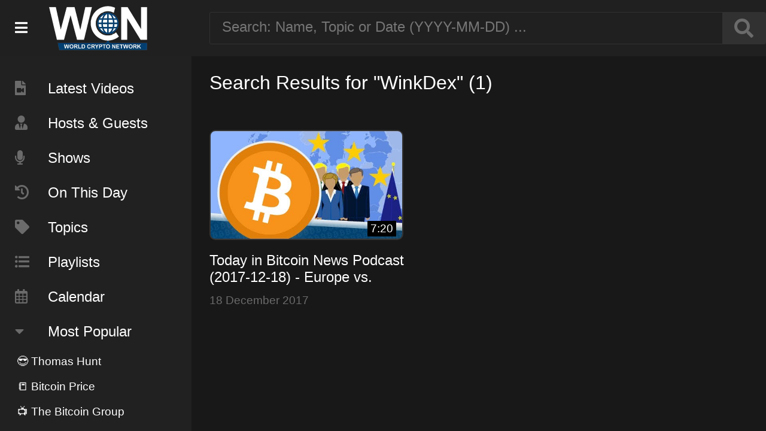

--- FILE ---
content_type: text/html; charset=UTF-8
request_url: https://www.worldcryptonetwork.com/search/WinkDex/
body_size: 41414
content:

<html>
<head>
<meta http-equiv="Content-Type" content="text/html; charset=UTF-8"/>
<title>World Crypto Network</title>
<meta name="description" content="World Crypto Network.">

<meta property="og:title" content="World Crypto Network" />
<meta property="og:description" content="World Crypto Network." />
<meta property="og:image" content="https://worldcryptonetwork.com/img/wcn-thumbnail.jpg" />
<meta property="og:url" content="" />

<meta name="twitter:card" content="summary_large_image">
<meta name="twitter:image" content="https://worldcryptonetwork.com/img/wcn-thumbnail.jpg"></meta>
<meta name="twitter:title" content="World Crypto Network">
<meta name="twitter:description" content="World Crypto Network.">

<meta name="viewport" content="user-scalable=no"/>
<link rel="icon" sizes="32x32" type="image/png" href="https://www.worldcryptonetwork.com/img/favicon-32x32.png">
<link rel="icon" sizes="64x64" type="image/png" href="https://www.worldcryptonetwork.com/img/favicon-64x64.png">
<link rel="icon" sizes="192x192" type="image/png" href="https://www.worldcryptonetwork.com/img/favicon-192x192.png">
<link rel="icon" sizes="256x256" type="image/png" href="https://www.worldcryptonetwork.com/img/favicon-256x256.png">
<link rel="apple-touch-icon" href="https://www.worldcryptonetwork.com/img/favicon-150x150.png">
<meta name="apple-mobile-web-app-title" content="WCN Archive">

<link rel="stylesheet" href="https://use.fontawesome.com/releases/v5.6.3/css/all.css" integrity="sha384-UHRtZLI+pbxtHCWp1t77Bi1L4ZtiqrqD80Kn4Z8NTSRyMA2Fd33n5dQ8lWUE00s/" crossorigin="anonymous">
<link rel="stylesheet" href="https://www.worldcryptonetwork.com/css/wcn.css?v=0.5.3">
<script type="text/javascript" src="https://www.worldcryptonetwork.com/js/wcn.js?v=0.5.3"></script>

</head>
<body>

<div id="topshelf">

	<div class="sidebar_logo">
		<div class="menu_bars"><i class="fas fa-bars" onclick="sidebar();"></i></div>
		<a href="https://www.worldcryptonetwork.com"><div class="logo"></div></a>
	</div>
	
	<div class="searchbox">
		<input placeholder="Search: Name, Topic or Date (YYYY-MM-DD) ..." id="search" onkeyup="tag_search('search');"><button><i class="fas fa-search" onclick="tag_search('search');"></i></button><div style="clear:both"></div>
		<div id="search_search_results" class="search_results"></div>
	</div>

</div>

<div id="sidebar" style="display:inline-block">

	<div class="scrollable" style="margin-top:94px">
	
		<div class="menu_item"><a class="nice_link" href="https://www.worldcryptonetwork.com/index.php"><i class="fas fa-file-video"></i>Latest Videos</a></div>
		<div class="menu_item"><a class="nice_link" href="https://www.worldcryptonetwork.com/tag/Person/"><i class="fas fa-user-tie"></i>Hosts &amp; Guests</a></div>
		<div class="menu_item"><a class="nice_link" href="https://www.worldcryptonetwork.com/tag/Show/"><i class="fas fa-microphone"></i>Shows</a></div>
		<div class="menu_item"><a class="nice_link" href="https://www.worldcryptonetwork.com/onthisday/"><i class="fas fa-history"></i>On This Day</a></div>
		<div class="menu_item"><a class="nice_link" href="https://www.worldcryptonetwork.com/tag/Topic/"><i class="fas fa-tag"></i>Topics</a></div>
		<div class="menu_item"><a class="nice_link" href="https://www.worldcryptonetwork.com/playlists/"><i class="fas fa-list-ul"></i>Playlists</a></div>
		<div class="menu_item"><a class="nice_link" href="https://www.worldcryptonetwork.com/calendar/"><i class="far fa-calendar-alt"></i>Calendar</a></div>
		
		<div class="menu_item"><i class="fas fa-caret-down"></i>Most Popular</div>
		
		<div id="popular_items"></div>
		
		<div class="menu_item">
			<a href="https://www.youtube.com/user/WorldCryptoNetwork/videos"><img src="https://www.worldcryptonetwork.com/img/youtube.png" width="80" height="80" border="0"></a>
			<a href="https://twitter.com/WorldCryptoNet"><img src="https://www.worldcryptonetwork.com/img/twitter.png" width="80" height="80" border="0"></a>
			<a href="https://www.facebook.com/World-Crypto-Network-393455010797860/?ref=aymt_homepage_panel"><img src="https://www.worldcryptonetwork.com/img/facebook.png" width="80" height="80" border="0"></a>
			<a href="https://itunes.apple.com/us/podcast/world-crypto-network/id825708806?mt=2"><img src="https://www.worldcryptonetwork.com/img/podcasts.png" width="80" height="80" border="0"></a>
			<a href="http://shop.worldcryptonetwork.com/"><img src="https://www.worldcryptonetwork.com/img/wcnshop2.png" width="80" height="80" border="0"></a>

		</div>
				
		<div class="login">
			<a class="nice_link" href="https://www.worldcryptonetwork.com/admin/">Admin</a>
					</div>
	
	</div>
	
</div>

<div id="main_contents">

	<div class="heading">Search Results for "WinkDex" (1)</div>

	<div class="video_container"><a class="nice_link" href="/video/Ub04Ncf9pY0/"><div class="video_thumb" style="background-image:url('https://i.ytimg.com/vi/Ub04Ncf9pY0/hqdefault.jpg');"><div class="video_duration">7:20</div></div><div class="video_title">Today in Bitcoin News Podcast (2017-12-18) - Europe vs. Bitcoin - $300,000? - Overstock All In</div></a><div class="published">18 December 2017</div></div><div style="clear:both"></div>
<div id="tag_manager" style="display:none">
	<div class="heading" style="float:left;">Tag <span id="tag_man_title">Manager</span></div><div id="tag_manager_close" onclick="tag_manager('off','');"><i class="fas fa-times-circle"></i></div><div style="clear:both"></div>

	<div class="tag_create_block_c tag_input" style="padding:0;">
		<div id="create_new_btn" onclick="tag_man_open_fields()">+ New</div>
		<input type="text" id="tag_name" placeholder="Name/Topic/Show" onkeyup="tag_search('tag_name');tag_preview_text();">
		<div id="tag_name_search_results" class="search_results" ></div>
	</div>

	<div class="tag_create_block_c" id="tag_manager_popular"></div>

	
	<div id="tag_manager_fields">
	
		<div class="tag_create_block">
			<div class="tag_title">Type:</div>
			<div class="tag_input">
				<select id="tag_type">
				<option value="topic">Topic</option>
				<option value="person">Person</option>
				<option value="show">Show</option>
				</select>
			</div>
		</div>

		<div class="tag_create_block">
			<div class="tag_title" style="display:block;color:#919191;">Colors</div>
			<div class="halfcol">
				<div class="tag_title">Bground:</div>
				<div class="tag_color" id="tag_bg_color2">
					<input type="color" value="#000000" id="tag_bg_color">
				</div>
			</div>
			<div class="halfcol">
				<div class="tag_title" style="text-align:right">Text:</div>
				<div class="tag_color" id="tag_text_color2">
					<input type="color" value="#ffffff" id="tag_text_color">
				</div>
			</div>
		</div>

		<div class="tag_create_block_c">
			<div id="tag_preview" class="tag"><i class="fas fa-info-circle"></i> This is your tag</div>
		</div>
	
	</div>

	<div class="tag_create_block_c" id="tag_man_save_fields">
		<div class="halfcol">
			<div class="button" id="tag_save_close">Save &amp; Close</div>
		</div>
		<div class="halfcol">
			<div class="button" id="tag_save_new">Save &amp; New</div><div id="tag_saved"><i class="fas fa-check-circle"></i></div>
		</div>
	</div>
	
	<input type="hidden" id="edit_tag_id" value="">
</div>

</div>

<script>
var popular_tags = [{"ID":"17","name":"Thomas Hunt","color":"#3057de,#ffffff","type":"Person","used_count":"696"},{"ID":"40","name":"Bitcoin Price","color":"#eee244,#000000","type":"Topic","used_count":"457"},{"ID":"6","name":"The Bitcoin Group","color":"#3236de,#ffffff","type":"Show","used_count":"386"},{"ID":"33","name":"Today in Bitcoin ","color":"#ff8000,#ffffff","type":"Show","used_count":"249"},{"ID":"350","name":"Bitcoin Predictions","color":"#eec263,#050000","type":"Topic","used_count":"172"},{"ID":"20","name":"Dan Eve","color":"#dd7b22,#2d2d2d","type":"Person","used_count":"157"},{"ID":"215","name":"Bitcoin Opinions","color":"#401717,#f7f7f7","type":"Topic","used_count":"154"},{"ID":"174","name":"Tone Vays","color":"#b81a6c,#ffffff","type":"Person","used_count":"153"},{"ID":"21","name":"Joshua Scigala","color":"#dd7b22,#ffffff","type":"Person","used_count":"142"},{"ID":"25","name":"Ben Arc","color":"#edc754,#000000","type":"Person","used_count":"102"}];var all_tags = {"6":{"ID":"6","name":"The Bitcoin Group","color":"#3236de,#ffffff","type":"Show"},"17":{"ID":"17","name":"Thomas Hunt","color":"#3057de,#ffffff","type":"Person"},"16":{"ID":"16","name":"DJ Booth","color":"#438bdc,#6cda47","type":"Person"},"18":{"ID":"18","name":"Martijn Wismeijer","color":"#dc2356,#ffffff","type":"Person"},"19":{"ID":"19","name":"Jed Grant","color":"#8c97f4,#0c0a2e","type":"Person"},"20":{"ID":"20","name":"Dan Eve","color":"#dd7b22,#2d2d2d","type":"Person"},"21":{"ID":"21","name":"Joshua Scigala","color":"#dd7b22,#ffffff","type":"Person"},"22":{"ID":"22","name":"NFT","color":"#fe4101,#fbfbfb","type":"Topic"},"23":{"ID":"23","name":"Mining","color":"#3c9ec4,#ffffff","type":"Topic"},"24":{"ID":"24","name":"China","color":"#ff0000,#ffffff","type":"Topic"},"25":{"ID":"25","name":"Ben Arc","color":"#edc754,#000000","type":"Person"},"26":{"ID":"26","name":"Stephan Kinsella","color":"#e160b0,#000000","type":"Person"},"27":{"ID":"27","name":"Adam McBride ","color":"#ffffff,#000000","type":"Person"},"28":{"ID":"28","name":"Coinbase","color":"#c3b304,#000000","type":"Topic"},"29":{"ID":"29","name":"Goldman Sachs","color":"#300132,#f9f6f6","type":"Topic"},"30":{"ID":"30","name":"Bitcoin Price","color":"#1503d3,#ffffff","type":"Topic"},"47":{"ID":"47","name":"Morgan Stanley","color":"#ff9900,#ffffff","type":"Topic"},"31":{"ID":"31","name":"Lightening","color":"#ffffff,#000000","type":"Topic"},"32":{"ID":"32","name":"Lightning","color":"#434dc5,#000000","type":"Topic"},"33":{"ID":"33","name":"Today in Bitcoin ","color":"#ff8000,#ffffff","type":"Show"},"34":{"ID":"34","name":"Trezor","color":"#424c89,#ffffff","type":"Topic"},"35":{"ID":"35","name":"PayPal","color":"#0000ff,#ffffff","type":"Topic"},"36":{"ID":"36","name":"Elon Musk","color":"#cf5d7e,#ffffff","type":"Topic"},"37":{"ID":"37","name":"Vortex","color":"#91a653,#ffffff","type":"Person"},"38":{"ID":"38","name":"Tesla","color":"#eefd7b,#000000","type":"Topic"},"39":{"ID":"39","name":"Inflation","color":"#442706,#ffffff","type":"Topic"},"40":{"ID":"40","name":"Bitcoin Price","color":"#eee244,#000000","type":"Topic"},"41":{"ID":"41","name":"Adam","color":"#00f672,#000000","type":"Person"},"42":{"ID":"42","name":"Blockchain","color":"#1300e0,#ffffff","type":"Topic"},"43":{"ID":"43","name":"Digital Yuan","color":"#f50505,#000000","type":"Topic"},"44":{"ID":"44","name":"Oskar Giese","color":"#fdb91c,#ffffff","type":"Person"},"45":{"ID":"45","name":"Chainalysis","color":"#dc36cf,#151414","type":"Topic"},"46":{"ID":"46","name":"Rodolfo Andragnes","color":"#22a54a,#040101","type":"Person"},"48":{"ID":"48","name":"India Bitcoin Ban","color":"#ff9900,#ffffff","type":"Topic"},"49":{"ID":"49","name":"Juan S. Galt","color":"#04adfb,#ffffff","type":"Person"},"50":{"ID":"50","name":"JP Morgan","color":"#0cfb04,#ffffff","type":"Topic"},"51":{"ID":"51","name":"Bill Gates","color":"#0cfb04,#ffffff","type":"Topic"},"52":{"ID":"52","name":"Cypherpunk","color":"#22b25b,#ffffff","type":"Topic"},"53":{"ID":"53","name":"MicroStrategy","color":"#951211,#ffffff","type":"Topic"},"54":{"ID":"54","name":"Bitcoin Investments","color":"#1d849e,#ffffff","type":"Topic"},"55":{"ID":"55","name":"Bitcoin Double-Spending","color":"#36bcbf,#ffffff","type":"Topic"},"56":{"ID":"56","name":"Janet Yellen","color":"#994629,#ffffff","type":"Topic"},"57":{"ID":"57","name":"Bitcoin ETFs","color":"#1621bc,#ffffff","type":"Topic"},"58":{"ID":"58","name":"Capitol Riot","color":"#0de79e,#ffffff","type":"Topic"},"59":{"ID":"59","name":"Biden's Relief Package","color":"#a0a0c9,#ffffff","type":"Topic"},"60":{"ID":"60","name":"Lost Bitcoin Passwords","color":"#5ac209,#ffffff","type":"Topic"},"61":{"ID":"61","name":"US Capitol Insurrection","color":"#149349,#ffffff","type":"Topic"},"62":{"ID":"62","name":"Michael Saylor","color":"#db552a,#ffffff","type":"Topic"},"63":{"ID":"63","name":"Wall Street","color":"#4a8487,#ffffff","type":"Topic"},"64":{"ID":"64","name":"Russell Okung","color":"#89ff0a,#180101","type":"Topic"},"65":{"ID":"65","name":"XRP","color":"#9f22c5,#ffffff","type":"Topic"},"66":{"ID":"66","name":"Nouriel Roubini","color":"#584c2c,#ffffff","type":"Topic"},"67":{"ID":"67","name":"Joseph Pruitt","color":"#57d82f,#ffffff","type":"Topic"},"68":{"ID":"68","name":"Tallycoin","color":"#5a140c,#ffffff","type":"Topic"},"69":{"ID":"69","name":"SolarWinds","color":"#6d8111,#ffffff","type":"Topic"},"70":{"ID":"70","name":"MassMutual","color":"#6200ce,#ffffff","type":"Topic"},"71":{"ID":"71","name":"Venezuela","color":"#49031b,#ffffff","type":"Topic"},"72":{"ID":"72","name":"Bitcoin Core","color":"#49031b,#ffffff","type":"Topic"},"73":{"ID":"73","name":"Cuba","color":"#d51b07,#ffffff","type":"Topic"},"74":{"ID":"74","name":"Cryptocurrencies","color":"#d51b07,#ffffff","type":"Topic"},"75":{"ID":"75","name":"BlackRock","color":"#114f15,#ffffff","type":"Topic"},"76":{"ID":"76","name":"Tokens","color":"#3bb8cf,#ffffff","type":"Topic"},"77":{"ID":"77","name":"Cynthia Lummis","color":"#5e9950,#ffffff","type":"Topic"},"78":{"ID":"78","name":"Poker Players","color":"#e15b0b,#ffffff","type":"Topic"},"79":{"ID":"79","name":"Christian Rootzool","color":"#c71efe,#ffffff","type":"Person"},"80":{"ID":"80","name":"Kyle Torpey","color":"#148194,#ffffff","type":"Person"},"81":{"ID":"81","name":"Silk Road Bitcoin","color":"#5b2d22,#ffffff","type":"Topic"},"82":{"ID":"82","name":"Russian Mining Farm","color":"#148194,#ffffff","type":"Topic"},"83":{"ID":"83","name":"Iran","color":"#520a41,#ffffff","type":"Topic"},"84":{"ID":"84","name":"Binance","color":"#39024f,#ffffff","type":"Topic"},"85":{"ID":"85","name":"Mycrostrategy","color":"#00f08b,#ffffff","type":"Topic"},"86":{"ID":"86","name":"Satoshi Nakamoto","color":"#5754be,#ffffff","type":"Topic"},"87":{"ID":"87","name":"Square","color":"#d86e14,#ffffff","type":"Topic"},"88":{"ID":"88","name":"Winklevoss Twins","color":"#645cd2,#ffffff","type":"Topic"},"89":{"ID":"89","name":"Fed","color":"#a24585,#ffffff","type":"Topic"},"90":{"ID":"90","name":"Twitter","color":"#2671d9,#ffffff","type":"Topic"},"91":{"ID":"91","name":"Coronavirus","color":"#060709,#f9f6f6","type":"Topic"},"92":{"ID":"92","name":"Bitmain","color":"#1ac157,#f3f1f1","type":"Topic"},"93":{"ID":"93","name":"Jim Rogers","color":"#61b945,#ffffff","type":"Topic"},"94":{"ID":"94","name":"George Floyd","color":"#0a8b2a,#ffffff","type":"Topic"},"95":{"ID":"95","name":"Max San","color":"#0a1f0f,#ffffff","type":"Person"},"96":{"ID":"96","name":"Pentagon Documents","color":"#1f0e0a,#ffffff","type":"Topic"},"97":{"ID":"97","name":"Andreas Antonopoulos","color":"#1f0e0a,#ffffff","type":"Topic"},"98":{"ID":"98","name":"Zoom","color":"#770858,#ffffff","type":"Topic"},"99":{"ID":"99","name":"Tiananmen Square","color":"#ff8800,#ffffff","type":"Topic"},"100":{"ID":"100","name":"General Bytes","color":"#bf00ff,#ffffff","type":"Topic"},"101":{"ID":"101","name":"Bitcoin ATMs","color":"#070240,#ffffff","type":"Topic"},"102":{"ID":"102","name":"Jim Acosta","color":"#112e0a,#ffffff","type":"Topic"},"103":{"ID":"103","name":"ge","color":"#0a46b6,#ffffff","type":"Topic"},"104":{"ID":"104","name":"Trump","color":"#0099ff,#ffffff","type":"Topic"},"105":{"ID":"105","name":"Paul Tudor Jones","color":"#0d9694,#ffffff","type":"Topic"},"106":{"ID":"106","name":"Bitcoin Halving","color":"#f28507,#ffffff","type":"Topic"},"107":{"ID":"107","name":"Bitcoin Halving","color":"#f78708,#ffffff","type":"Topic"},"108":{"ID":"108","name":"Supply And Demand","color":"#084cf7,#ffffff","type":"Topic"},"109":{"ID":"109","name":"Crypto Scams","color":"#467b26,#ffffff","type":"Topic"},"110":{"ID":"110","name":"Ethereum","color":"#df281e,#ffffff","type":"Topic"},"111":{"ID":"111","name":"Stablecoin","color":"#94bd00,#ffffff","type":"Topic"},"112":{"ID":"112","name":"BitMEX","color":"#a84f21,#ffffff","type":"Topic"},"113":{"ID":"113","name":"Travelex","color":"#0df863,#ffffff","type":"Topic"},"114":{"ID":"114","name":"New York Power Plant","color":"#015609,#ffffff","type":"Topic"},"115":{"ID":"115","name":"Hackers","color":"#561201,#ffffff","type":"Topic"},"116":{"ID":"116","name":"Boris Johnson","color":"#0b025f,#ffffff","type":"Topic"},"117":{"ID":"117","name":"Monetary System's Flaws","color":"#5f0257,#ffffff","type":"Topic"},"118":{"ID":"118","name":"Florian Grummes","color":"#3df505,#ffffff","type":"Topic"},"119":{"ID":"119","name":"Satoshi","color":"#5d1604,#ffffff","type":"Topic"},"120":{"ID":"120","name":"Dow Jones Industrial Average","color":"#10045d,#ffffff","type":"Topic"},"121":{"ID":"121","name":"Travis Uhrig","color":"#06212d,#ffffff","type":"Person"},"122":{"ID":"122","name":"Lightning Labs","color":"#f0e80a,#130101","type":"Topic"},"123":{"ID":"123","name":"Ponzi Fraud","color":"#f0380a,#fafafa","type":"Topic"},"124":{"ID":"124","name":"Bitcoin Popularity","color":"#824c70,#ffffff","type":"Topic"},"125":{"ID":"125","name":"Fundstrat","color":"#6b8ddd,#ffffff","type":"Topic"},"126":{"ID":"126","name":"Roger Ver","color":"#06aa39,#ffffff","type":"Topic"},"127":{"ID":"127","name":"Taproot","color":"#5c9c57,#ffffff","type":"Topic"},"128":{"ID":"128","name":"Altcoin","color":"#38e0fa,#0a0000","type":"Topic"},"129":{"ID":"129","name":"Adam Back","color":"#5c5d2f,#ffffff","type":"Topic"},"130":{"ID":"130","name":"Craig Wright","color":"#b1c5ed,#000000","type":"Topic"},"131":{"ID":"131","name":"Tam\u00e1s Blummer","color":"#0df818,#130101","type":"Topic"},"132":{"ID":"132","name":"Bitcoin Upgrades","color":"#0e5827,#ffffff","type":"Topic"},"133":{"ID":"133","name":"2020","color":"#3a1732,#ffffff","type":"Topic"},"134":{"ID":"134","name":"Hex","color":"#01413c,#ffffff","type":"Topic"},"135":{"ID":"135","name":"Silicon Valley","color":"#550852,#ffffff","type":"Topic"},"136":{"ID":"136","name":"UK","color":"#110462,#ffffff","type":"Topic"},"137":{"ID":"137","name":"Cory Hughes","color":"#821f6e,#ffffff","type":"Person"},"138":{"ID":"138","name":"HEX","color":"#a9124a,#ffffff","type":"Topic"},"139":{"ID":"139","name":"Copyright","color":"#462030,#ffffff","type":"Topic"},"140":{"ID":"140","name":"Hong Kong","color":"#9d120b,#ffffff","type":"Topic"},"141":{"ID":"141","name":"Theo Goodman","color":"#1c1b22,#ffffff","type":"Person"},"142":{"ID":"142","name":"Blockstream","color":"#08e799,#ffffff","type":"Topic"},"143":{"ID":"143","name":"Jerome Powell","color":"#09d3a0,#ffffff","type":"Topic"},"144":{"ID":"144","name":"Facebook","color":"#0a15f0,#ffffff","type":"Topic"},"145":{"ID":"145","name":"Mark Cuban","color":"#bf083f,#ffffff","type":"Topic"},"146":{"ID":"146","name":"Libra Coin","color":"#063712,#ffffff","type":"Topic"},"147":{"ID":"147","name":"Jim Bouton","color":"#17fa0f,#ffffff","type":"Topic"},"148":{"ID":"148","name":"Bloomberg","color":"#9a2347,#ffffff","type":"Topic"},"149":{"ID":"149","name":"Max Hillebrand","color":"#2bb7f7,#ffffff","type":"Person"},"150":{"ID":"150","name":"Bitcoin Hack","color":"#2bb7f7,#ffffff","type":"Topic"},"151":{"ID":"151","name":"U.S Congress","color":"#308d52,#ffffff","type":"Topic"},"152":{"ID":"152","name":"Julian Assange","color":"#708e15,#ffffff","type":"Topic"},"153":{"ID":"153","name":"Craig S. Wright","color":"#156e8e,#ffffff","type":"Topic"},"154":{"ID":"154","name":"IMF's Lagarde","color":"#8e155c,#ffffff","type":"Topic"},"155":{"ID":"155","name":"Litecoin","color":"#8e155c,#ffffff","type":"Topic"},"156":{"ID":"156","name":"Visa","color":"#e8f291,#100f0f","type":"Topic"},"157":{"ID":"157","name":"Vitalik Buterin","color":"#24f988,#022c0c","type":"Topic"},"158":{"ID":"158","name":"Hackers","color":"#142e20,#f7fcf9","type":"Topic"},"159":{"ID":"159","name":"John McAfee","color":"#1c4b11,#ffffff","type":"Topic"},"160":{"ID":"160","name":"Jack Dorsey","color":"#2b6422,#ffffff","type":"Topic"},"161":{"ID":"161","name":"Andrew Yang","color":"#bcf036,#ffffff","type":"Topic"},"162":{"ID":"162","name":"Loop","color":"#c970d9,#ffffff","type":"Topic"},"163":{"ID":"163","name":"Mt. Gox","color":"#aa4c0e,#ffffff","type":"Topic"},"164":{"ID":"164","name":"Mark Karpeles","color":"#5533ff,#ffffff","type":"Topic"},"165":{"ID":"165","name":"Movie","color":"#042525,#ffffff","type":"Topic"},"166":{"ID":"166","name":"Cboe","color":"#40e7e7,#ffffff","type":"Topic"},"167":{"ID":"167","name":"Tom Lee","color":"#054210,#ffffff","type":"Topic"},"168":{"ID":"168","name":"Rhett Creighton","color":"#f81431,#ffffff","type":"Person"},"169":{"ID":"169","name":"Crypto Bull Run","color":"#204c22,#ffffff","type":"Topic"},"170":{"ID":"170","name":"Samsung","color":"#0b1028,#ffffff","type":"Topic"},"171":{"ID":"171","name":"Philadelphia","color":"#220b28,#ffffff","type":"Topic"},"172":{"ID":"172","name":"Telegram","color":"#4507ed,#ffffff","type":"Topic"},"173":{"ID":"173","name":"Putin","color":"#072c2c,#ffffff","type":"Topic"},"174":{"ID":"174","name":"Tone Vays","color":"#b81a6c,#ffffff","type":"Person"},"175":{"ID":"175","name":"French Tobacco","color":"#b81a6c,#ffffff","type":"Topic"},"176":{"ID":"176","name":"Yellow Vest","color":"#ffeb0f,#320101","type":"Topic"},"177":{"ID":"177","name":"Russia","color":"#360808,#fefbfb","type":"Topic"},"178":{"ID":"178","name":"Dark Overlord Group","color":"#353108,#fafafa","type":"Topic"},"179":{"ID":"179","name":"Anonymous","color":"#3e260e,#ffffff","type":"Topic"},"180":{"ID":"180","name":"Miners","color":"#020c45,#ffffff","type":"Topic"},"181":{"ID":"181","name":"New Zealand","color":"#0e313e,#ffffff","type":"Topic"},"182":{"ID":"182","name":"Cryptopia","color":"#efb44e,#ffffff","type":"Topic"},"183":{"ID":"183","name":"Coinstar","color":"#650797,#ffffff","type":"Topic"},"184":{"ID":"184","name":"BitM","color":"#650797,#ffffff","type":"Topic"},"185":{"ID":"185","name":"Dogecoin","color":"#ff8614,#ffffff","type":"Topic"},"186":{"ID":"186","name":"NFT's","color":"#070f3b,#ffffff","type":"Show"},"187":{"ID":"187","name":"Robek Dirstein","color":"#043916,#ffffff","type":"Person"},"188":{"ID":"188","name":"Max Infeld","color":"#f24207,#ffffff","type":"Person"},"189":{"ID":"189","name":"Daniel Friedman","color":"#07d3f2,#01022d","type":"Person"},"190":{"ID":"190","name":"Luis Buenaventura","color":"#1bf207,#171717","type":"Person"},"191":{"ID":"191","name":"Curio Cards","color":"#074af2,#fffafa","type":"Topic"},"192":{"ID":"192","name":"Nilicoins","color":"#f27907,#171717","type":"Topic"},"193":{"ID":"193","name":"Collectibles","color":"#44084f,#fffafa","type":"Topic"},"194":{"ID":"194","name":"Digital Asets","color":"#08164f,#fffafa","type":"Topic"},"195":{"ID":"195","name":"Crypto Art","color":"#eee57c,#000000","type":"Topic"},"196":{"ID":"196","name":"Non-fungible token","color":"#052e09,#fffafa","type":"Topic"},"197":{"ID":"197","name":"CryptoPunks","color":"#fafafa,#062808","type":"Topic"},"198":{"ID":"198","name":"Brian Armstrong","color":"#096d37,#ffffff","type":"Topic"},"199":{"ID":"199","name":"Cryptofun","color":"#1981c4,#ffffff","type":"Topic"},"200":{"ID":"200","name":"Andy Hoffman","color":"#2d1aff,#ffffff","type":"Person"},"201":{"ID":"201","name":"Blake Anderson","color":"#190240,#ffffff","type":"Person"},"202":{"ID":"202","name":"Shinobi","color":"#fa6705,#ffffff","type":"Person"},"203":{"ID":"203","name":"Indiegogo","color":"#0511fa,#ffffff","type":"Topic"},"204":{"ID":"204","name":"Banks","color":"#151737,#ffffff","type":"Topic"},"205":{"ID":"205","name":"Energy","color":"#0c2c17,#ffffff","type":"Topic"},"206":{"ID":"206","name":"Gabriel D Vine","color":"#4539c6,#ffffff","type":"Person"},"207":{"ID":"207","name":"Starbucks","color":"#108416,#ffffff","type":"Person"},"208":{"ID":"208","name":"Microsoft","color":"#2cb3f2,#ffffff","type":"Topic"},"209":{"ID":"209","name":"JW Weatherman","color":"#e7edc3,#0b0909","type":"Person"},"210":{"ID":"210","name":"Shem Booth-Spain","color":"#1254fd,#f6f4f4","type":"Person"},"211":{"ID":"211","name":"Cryptocurrency","color":"#fd2912,#f6f4f4","type":"Topic"},"212":{"ID":"212","name":"Adam Meister","color":"#23fb2e,#0d0c0c","type":"Person"},"213":{"ID":"213","name":"Bithumb","color":"#0d2b0f,#f9f1f1","type":"Topic"},"214":{"ID":"214","name":"Italia","color":"#ffffff,#ff0400","type":"Topic"},"215":{"ID":"215","name":"Bitcoin Opinions","color":"#401717,#f7f7f7","type":"Topic"},"216":{"ID":"216","name":"Crypto Asset","color":"#093e3a,#f3edec","type":"Topic"},"217":{"ID":"217","name":"SEC","color":"#1c1358,#ffffff","type":"Topic"},"218":{"ID":"218","name":"CIA","color":"#581713,#ffffff","type":"Topic"},"219":{"ID":"219","name":"AT&T","color":"#30031d,#ffffff","type":"Topic"},"220":{"ID":"220","name":"Comcast","color":"#0f0a0d,#ffffff","type":"Topic"},"221":{"ID":"221","name":"Fox","color":"#4de22c,#ffffff","type":"Topic"},"222":{"ID":"222","name":"Disney","color":"#0af3ff,#ffffff","type":"Topic"},"223":{"ID":"223","name":"Jeffrey Jones","color":"#86bc74,#ffffff","type":"Person"},"224":{"ID":"224","name":"IBM","color":"#fc8803,#ffffff","type":"Topic"},"225":{"ID":"225","name":"Quebec","color":"#0335fc,#ffffff","type":"Topic"},"226":{"ID":"226","name":"Samson Mow","color":"#040a71,#ffffff","type":"Person"},"227":{"ID":"227","name":"SegWit","color":"#151638,#ffffff","type":"Topic"},"228":{"ID":"228","name":"Ripple","color":"#08443c,#ffffff","type":"Topic"},"229":{"ID":"229","name":"Digital Assets","color":"#6517ee,#ffffff","type":"Topic"},"230":{"ID":"230","name":"Bitcoin Gold","color":"#412a62,#ffffff","type":"Topic"},"231":{"ID":"231","name":"Jack Ma","color":"#f1190f,#ffffff","type":"Topic"},"232":{"ID":"232","name":"Lee Camp","color":"#070d27,#ffffff","type":"Person"},"233":{"ID":"233","name":"Japon","color":"#ffffff,#fc0303","type":"Topic"},"234":{"ID":"234","name":"Binance","color":"#0a3e39,#f1eeee","type":"Topic"},"235":{"ID":"235","name":"Sierra Leone","color":"#223d0a,#f1eeee","type":"Topic"},"236":{"ID":"236","name":"Regulations","color":"#2a0a43,#ffffff","type":"Topic"},"237":{"ID":"237","name":"Dow Jones","color":"#0a2243,#ffffff","type":"Topic"},"238":{"ID":"238","name":"Simon Dixon","color":"#e3ee1b,#0b0a0a","type":"Person"},"239":{"ID":"239","name":"Bitconnect","color":"#ba6403,#0b0a0a","type":"Topic"},"240":{"ID":"240","name":"Greg Maxwell","color":"#7a047c,#0b0a0a","type":"Topic"},"241":{"ID":"241","name":"Joseph Young","color":"#340430,#ffffff","type":"Topic"},"242":{"ID":"242","name":"MAST","color":"#dc044c,#ffffff","type":"Topic"},"243":{"ID":"243","name":"Alejandro De La Torre","color":"#efde25,#ffffff","type":"Person"},"244":{"ID":"244","name":"Colonial Pipeline","color":"#62093d,#ffffff","type":"Topic"},"245":{"ID":"245","name":"Ian De Martino","color":"#ff66ba,#ffffff","type":"Topic"},"246":{"ID":"246","name":"Jack Mallers","color":"#178c7d,#ffffff","type":"Person"},"247":{"ID":"247","name":"Trace Mayer","color":"#10653b,#ffffff","type":"Topic"},"248":{"ID":"248","name":"Pineapple Fund","color":"#fbffad,#130101","type":"Topic"},"249":{"ID":"249","name":"LaurentMT","color":"#3e0448,#ffffff","type":"Topic"},"250":{"ID":"250","name":"CME's","color":"#5c135e,#ffffff","type":"Topic"},"251":{"ID":"251","name":"NiceHash","color":"#c4f778,#040101","type":"Topic"},"252":{"ID":"252","name":"Jimmy Song","color":"#146f36,#ffffff","type":"Person"},"253":{"ID":"253","name":"Tether","color":"#eb8177,#ffffff","type":"Topic"},"254":{"ID":"254","name":"Digital Tokens","color":"#bb07d6,#ffffff","type":"Topic"},"255":{"ID":"255","name":"South Korea","color":"#5571e2,#ffffff","type":"Topic"},"256":{"ID":"256","name":"Steven Mnuchin","color":"#224a96,#ffffff","type":"Topic"},"257":{"ID":"257","name":"Jeff Garzik","color":"#7f04dc,#ffffff","type":"Topic"},"258":{"ID":"258","name":"BitLicense","color":"#04d1dc,#ffffff","type":"Topic"},"259":{"ID":"259","name":"Bitcoin Regulations","color":"#f2073e,#ffffff","type":"Topic"},"260":{"ID":"260","name":"Xapo","color":"#f2c707,#ffffff","type":"Topic"},"261":{"ID":"261","name":"NO2X","color":"#3c011b,#ffffff","type":"Topic"},"262":{"ID":"262","name":"LocalBitcoins","color":"#fa0f75,#ffffff","type":"Topic"},"263":{"ID":"263","name":"Charlie Lee","color":"#ff8d0a,#ffffff","type":"Topic"},"264":{"ID":"264","name":"Jamie Dimon","color":"#4b112a,#ffffff","type":"Topic"},"265":{"ID":"265","name":"Gerald Celente","color":"#114b2e,#ffffff","type":"Topic"},"266":{"ID":"266","name":"Bitcoin Fuel Pump","color":"#537d36,#ffffff","type":"Topic"},"267":{"ID":"267","name":"F2Pool","color":"#b45681,#ffffff","type":"Topic"},"268":{"ID":"268","name":"Bitstamp","color":"#f82183,#ffffff","type":"Topic"},"269":{"ID":"269","name":"Bitkan's","color":"#aec1c7,#060505","type":"Topic"},"270":{"ID":"270","name":"Houbi","color":"#0e1969,#fefbfb","type":"Topic"},"271":{"ID":"271","name":"OKCoin","color":"#4c2c92,#f4f1f1","type":"Topic"},"272":{"ID":"272","name":"Satellites","color":"#fd610d,#ffffff","type":"Topic"},"273":{"ID":"273","name":"Bitcoin Cash","color":"#6a0396,#ffffff","type":"Topic"},"274":{"ID":"274","name":"Richard Heart","color":"#b2f451,#0b0a0a","type":"Person"},"275":{"ID":"275","name":"Korea","color":"#550236,#f3f1f1","type":"Topic"},"276":{"ID":"276","name":"HBO","color":"#0d0255,#f3ecec","type":"Topic"},"277":{"ID":"277","name":"BTC-e","color":"#5fe5e7,#141010","type":"Topic"},"278":{"ID":"278","name":"Bitcoin Wallets","color":"#0808fd,#f4ebeb","type":"Topic"},"279":{"ID":"279","name":"WizSec","color":"#101146,#ffffff","type":"Topic"},"280":{"ID":"280","name":"Cryptsy","color":"#0d3632,#ffffff","type":"Topic"},"281":{"ID":"281","name":"Chris Ellis","color":"#04341d,#ffffff","type":"Person"},"282":{"ID":"282","name":"Joe Saz","color":"#154c06,#ffffff","type":"Person"},"283":{"ID":"283","name":"Bip91","color":"#4b0638,#ffffff","type":"Topic"},"284":{"ID":"284","name":"AlphaBay","color":"#466016,#ffffff","type":"Topic"},"285":{"ID":"285","name":"Aaron van Wirdum","color":"#07cbf2,#ffffff","type":"Person"},"286":{"ID":"286","name":"Amir Taaki","color":"#1c0c83,#ffffff","type":"Topic"},"287":{"ID":"287","name":"Voorhees","color":"#41aa6d,#ffffff","type":"Topic"},"288":{"ID":"288","name":"Bitcoin","color":"#5e1249,#ffffff","type":"Topic"},"289":{"ID":"289","name":"Bitcoin","color":"#e6df21,#ffffff","type":"Topic"},"290":{"ID":"290","name":"ICO","color":"#418f23,#ffffff","type":"Topic"},"291":{"ID":"291","name":"John Light","color":"#0c450f,#ffffff","type":"Person"},"292":{"ID":"292","name":"Ross Ulbricht","color":"#f76959,#ffffff","type":"Topic"},"293":{"ID":"293","name":"Dennis Rodman","color":"#c859f7,#ffffff","type":"Topic"},"294":{"ID":"294","name":"Chris DeRose","color":"#120c36,#ffffff","type":"Person"},"295":{"ID":"295","name":"Vinny Lingham","color":"#024027,#ffffff","type":"Topic"},"296":{"ID":"296","name":"Bitcoin Scaling Agreement","color":"#f28507,#ffffff","type":"Topic"},"297":{"ID":"297","name":"Brave Software","color":"#0926fc,#ffffff","type":"Topic"},"298":{"ID":"298","name":"Alza","color":"#113724,#ffffff","type":"Topic"},"299":{"ID":"299","name":"Bitcoin Tax","color":"#c80d53,#ffffff","type":"Topic"},"300":{"ID":"300","name":"Reddit","color":"#0b262d,#ffffff","type":"Topic"},"301":{"ID":"301","name":"Ian DeMartino","color":"#051638,#ffffff","type":"Topic"},"302":{"ID":"302","name":"Winklevoss","color":"#05380a,#ffffff","type":"Topic"},"303":{"ID":"303","name":"Junseth","color":"#15203d,#ffffff","type":"Person"},"304":{"ID":"304","name":"Onecoin","color":"#35153d,#ffffff","type":"Topic"},"305":{"ID":"305","name":"Criminal","color":"#01429d,#ffffff","type":"Topic"},"306":{"ID":"306","name":"Josh Garza","color":"#019d1d,#ffffff","type":"Topic"},"307":{"ID":"307","name":"Bitfinex","color":"#ff8800,#ffffff","type":"Topic"},"308":{"ID":"308","name":"India","color":"#ff0095,#ffffff","type":"Topic"},"309":{"ID":"309","name":"Coincheck","color":"#fa80c7,#0b0a0a","type":"Topic"},"310":{"ID":"310","name":"Hirosaki","color":"#ff0033,#ffffff","type":"Topic"},"311":{"ID":"311","name":"Bitcoin Fall","color":"#ff5500,#ffffff","type":"Topic"},"312":{"ID":"312","name":"Elon","color":"#ff5500,#ffffff","type":"Topic"},"313":{"ID":"313","name":"Greenpeace","color":"#15ff00,#0b0a0a","type":"Topic"},"314":{"ID":"314","name":"Antpool","color":"#e9fcca,#0d0c0c","type":"Topic"},"315":{"ID":"315","name":"Gavin Andresen","color":"#3f033a,#ffffff","type":"Topic"},"316":{"ID":"316","name":"Venture Capital","color":"#03043f,#ffffff","type":"Topic"},"317":{"ID":"317","name":"Cloudbleed","color":"#912650,#ffffff","type":"Topic"},"318":{"ID":"318","name":"Sichuan Province","color":"#0fd617,#ffffff","type":"Topic"},"319":{"ID":"319","name":"Poland","color":"#7e0101,#ffffff","type":"Topic"},"320":{"ID":"320","name":"Beijing","color":"#290a1a,#ffffff","type":"Topic"},"321":{"ID":"321","name":"U.S","color":"#050733,#ffffff","type":"Topic"},"322":{"ID":"322","name":"Mexico","color":"#fbfbfe,#10461a","type":"Topic"},"323":{"ID":"323","name":"Barry Silbert","color":"#3c3c10,#ffffff","type":"Topic"},"324":{"ID":"324","name":"New Year's eve","color":"#32107f,#ffffff","type":"Topic"},"325":{"ID":"325","name":"Bitcoin","color":"#1f4426,#ffffff","type":"Topic"},"326":{"ID":"326","name":"Marketplace","color":"#ff0554,#ffffff","type":"Topic"},"327":{"ID":"327","name":"US Federal Reserve","color":"#130132,#ffffff","type":"Topic"},"328":{"ID":"328","name":"Zcash","color":"#011c32,#ffffff","type":"Topic"},"329":{"ID":"329","name":"Ian DeMartino","color":"#0d3f10,#ffffff","type":"Person"},"330":{"ID":"330","name":"Latin America","color":"#ffef42,#190101","type":"Topic"},"331":{"ID":"331","name":"Undermining","color":"#093429,#ffffff","type":"Topic"},"332":{"ID":"332","name":"IRS","color":"#ae3deb,#ffffff","type":"Topic"},"333":{"ID":"333","name":"Italy","color":"#cb0104,#ffffff","type":"Topic"},"334":{"ID":"334","name":"Sweden","color":"#991517,#ffffff","type":"Topic"},"335":{"ID":"335","name":"Riksbank","color":"#291070,#ffffff","type":"Topic"},"336":{"ID":"336","name":"Traders","color":"#f2d707,#0c0909","type":"Topic"},"337":{"ID":"337","name":"Election","color":"#010928,#ffffff","type":"Topic"},"338":{"ID":"338","name":"Bolivares","color":"#06370f,#ffffff","type":"Topic"},"339":{"ID":"339","name":"New York","color":"#070227,#ffffff","type":"Topic"},"340":{"ID":"340","name":"Backpage","color":"#200418,#ffffff","type":"Topic"},"341":{"ID":"341","name":"Sex Industry","color":"#040420,#ffffff","type":"Topic"},"342":{"ID":"342","name":"Lightning Network","color":"#f308f7,#ffffff","type":"Topic"},"343":{"ID":"343","name":"Unocoin","color":"#2a032b,#ffffff","type":"Topic"},"344":{"ID":"344","name":"Deutsche Bank","color":"#032b12,#ffffff","type":"Topic"},"345":{"ID":"345","name":"Yahoo","color":"#162c02,#ffffff","type":"Topic"},"346":{"ID":"346","name":"Hard Fork","color":"#363c01,#ffffff","type":"Topic"},"347":{"ID":"347","name":"Mr. Robot","color":"#4b8ce7,#ffffff","type":"Topic"},"348":{"ID":"348","name":"Crackle","color":"#721535,#ffffff","type":"Topic"},"349":{"ID":"349","name":"Dope 2015","color":"#2b1754,#ffffff","type":"Topic"},"350":{"ID":"350","name":"Bitcoin Predictions","color":"#eec263,#050000","type":"Topic"},"351":{"ID":"351","name":"Alex Sterk","color":"#4059c5,#ffffff","type":"Person"},"352":{"ID":"352","name":"Canada","color":"#ff0000,#ffffff","type":"Topic"},"353":{"ID":"353","name":"Bank of Canada Paper","color":"#f49f9f,#000000","type":"Topic"},"354":{"ID":"354","name":"BitcoinTalk","color":"#bef49f,#050505","type":"Topic"},"355":{"ID":"355","name":"The Great Steemit","color":"#27072c,#ffffff","type":"Topic"},"356":{"ID":"356","name":"Monero","color":"#07162c,#ffffff","type":"Topic"},"357":{"ID":"357","name":"Darknet Currency","color":"#ff6600,#ffffff","type":"Topic"},"358":{"ID":"358","name":"BFX Tokens","color":"#fff700,#050505","type":"Topic"},"359":{"ID":"359","name":"NSA","color":"#2b66d4,#ffffff","type":"Topic"},"360":{"ID":"360","name":"Purse.io","color":"#78a72d,#ffffff","type":"Topic"},"361":{"ID":"361","name":"Australia","color":"#f9151d,#ffffff","type":"Topic"},"362":{"ID":"362","name":"Kim Dotcom","color":"#f96115,#ffffff","type":"Topic"},"363":{"ID":"363","name":"Megaupload","color":"#05081a,#ffffff","type":"Topic"},"364":{"ID":"364","name":"ETC","color":"#14163e,#ffffff","type":"Topic"},"365":{"ID":"365","name":"Steem Ponzi","color":"#1520f4,#ffffff","type":"Topic"},"366":{"ID":"366","name":"Florida","color":"#1520f4,#ffffff","type":"Topic"},"367":{"ID":"367","name":"Knifepoint Robbery","color":"#250835,#ffffff","type":"Topic"},"368":{"ID":"368","name":"Nervous System","color":"#5cf708,#050505","type":"Topic"},"369":{"ID":"369","name":"FIBRE","color":"#2c053d,#fcf7f7","type":"Topic"},"370":{"ID":"370","name":"Steem","color":"#f77c0e,#ffffff","type":"Topic"},"371":{"ID":"371","name":"Adventures in NFTs","color":"#0d022c,#ffffff","type":"Show"},"372":{"ID":"372","name":"The Adam McBride Show","color":"#250382,#ffffff","type":"Topic"},"373":{"ID":"373","name":"NFT's","color":"#250382,#ffffff","type":"Topic"},"374":{"ID":"374","name":"Unique Assets","color":"#7385ef,#ffffff","type":"Topic"},"375":{"ID":"375","name":"Arthur van Pelt","color":"#160c55,#ffffff","type":"Person"},"376":{"ID":"376","name":"Bitcoin's Creator","color":"#0c4155,#ffffff","type":"Topic"},"377":{"ID":"377","name":"Nick Szabo","color":"#0c4155,#ffffff","type":"Topic"},"378":{"ID":"378","name":"Bitcoin Investor Conference","color":"#23550c,#ffffff","type":"Topic"},"379":{"ID":"379","name":"Cardano","color":"#63121e,#ffffff","type":"Topic"},"380":{"ID":"380","name":"Andreas Antonopoulos","color":"#1d213a,#ffffff","type":"Person"},"381":{"ID":"381","name":"Derrick J. Freeman","color":"#25043e,#ffffff","type":"Person"},"382":{"ID":"382","name":"Will Pangman","color":"#25043e,#ffffff","type":"Person"},"383":{"ID":"383","name":"Vogogo","color":"#25043e,#ffffff","type":"Topic"},"384":{"ID":"384","name":"Shutter Payments Service","color":"#3e0420,#ffffff","type":"Topic"},"385":{"ID":"385","name":"Bitcoin Exchanges","color":"#2d043e,#ffffff","type":"Topic"},"386":{"ID":"386","name":"Uber","color":"#3e0405,#ffffff","type":"Topic"},"387":{"ID":"387","name":"Argentina","color":"#ffffff,#0026ff","type":"Topic"},"388":{"ID":"388","name":"Startups","color":"#fd9b9b,#ffffff","type":"Topic"},"389":{"ID":"389","name":"Bitcoin","color":"#15d579,#ffffff","type":"Topic"},"390":{"ID":"390","name":"Bank of Canada","color":"#fd1c20,#ffffff","type":"Topic"},"391":{"ID":"391","name":"DAO","color":"#40955f,#ffffff","type":"Topic"},"392":{"ID":"392","name":"Soft Fork","color":"#532c37,#ffffff","type":"Topic"},"393":{"ID":"393","name":"DoS Vector","color":"#e74354,#ffffff","type":"Topic"},"394":{"ID":"394","name":"HashOcean","color":"#34d822,#ffffff","type":"Topic"},"395":{"ID":"395","name":"BATS","color":"#78e859,#ffffff","type":"Topic"},"396":{"ID":"396","name":"White Hat","color":"#fafbff,#380505","type":"Topic"},"397":{"ID":"397","name":"Bruce Wanker","color":"#e29269,#380505","type":"Topic"},"398":{"ID":"398","name":"Brexit","color":"#020336,#fafafa","type":"Topic"},"399":{"ID":"399","name":"Turkey","color":"#5a0720,#ffffff","type":"Topic"},"400":{"ID":"400","name":"CTFC","color":"#0c283c,#ffffff","type":"Topic"},"401":{"ID":"401","name":"ChainAnchor","color":"#526f27,#ffffff","type":"Topic"},"402":{"ID":"402","name":"MIT","color":"#0ebec8,#ffffff","type":"Topic"},"403":{"ID":"403","name":"KYC","color":"#14458a,#ffffff","type":"Topic"},"404":{"ID":"404","name":"Paul Puey","color":"#0cd0d6,#ffffff","type":"Person"},"405":{"ID":"405","name":"Mycelium Wallet","color":"#e27342,#ffffff","type":"Topic"},"406":{"ID":"406","name":"The Mining Pool","color":"#03540f,#ffffff","type":"Topic"},"407":{"ID":"407","name":"Western Union","color":"#cb5e3a,#ffffff","type":"Topic"},"408":{"ID":"408","name":"Larry Summers","color":"#67cb3a,#ffffff","type":"Topic"},"409":{"ID":"409","name":"Peter Todd","color":"#e3f315,#100f0f","type":"Topic"},"410":{"ID":"410","name":"Hullcoin","color":"#e4980c,#faf5f5","type":"Topic"},"411":{"ID":"411","name":"Hijacked","color":"#e40c4d,#faf5f5","type":"Topic"},"412":{"ID":"412","name":"Chinese Scammers","color":"#620e0f,#ffffff","type":"Topic"},"413":{"ID":"413","name":"Marshall Hayner","color":"#03cb9e,#ffffff","type":"Person"},"414":{"ID":"414","name":"Barclays","color":"#3a1665,#ffffff","type":"Topic"},"415":{"ID":"415","name":"Goldman-Backed","color":"#480535,#ffffff","type":"Topic"},"416":{"ID":"416","name":"OpenBazaar","color":"#fd17bc,#ffffff","type":"Topic"},"417":{"ID":"417","name":"Panama Papers","color":"#fd8617,#ffffff","type":"Topic"},"418":{"ID":"418","name":"Denmark","color":"#3e154c,#ffffff","type":"Topic"},"419":{"ID":"419","name":"Bank of England","color":"#22195d,#ffffff","type":"Topic"},"420":{"ID":"420","name":"Dutch Central Bank","color":"#e23681,#ffffff","type":"Topic"},"421":{"ID":"421","name":"New York Times","color":"#3ce236,#ffffff","type":"Topic"},"422":{"ID":"422","name":"Malvertising","color":"#c6b501,#ffffff","type":"Topic"},"423":{"ID":"423","name":"Altcoins","color":"#0d731f,#ffffff","type":"Topic"},"424":{"ID":"424","name":"Riccardo Spagni","color":"#0a3312,#ffffff","type":"Topic"},"425":{"ID":"425","name":"The Satoshi Roundtable","color":"#3a032f,#ffffff","type":"Topic"},"426":{"ID":"426","name":"Snowden","color":"#3c393c,#ffffff","type":"Topic"},"427":{"ID":"427","name":"Iphone","color":"#ffffff,#0b0a0a","type":"Topic"},"428":{"ID":"428","name":"Butterfly Labs","color":"#3c0620,#ffffff","type":"Topic"},"429":{"ID":"429","name":"FTC","color":"#e88645,#ffffff","type":"Topic"},"430":{"ID":"430","name":"Apple","color":"#ec6104,#ffffff","type":"Topic"},"431":{"ID":"431","name":"Hollywood Hospital","color":"#0464ec,#ffffff","type":"Topic"},"432":{"ID":"432","name":"Decentralization","color":"#ec3204,#ffffff","type":"Topic"},"433":{"ID":"433","name":"Bankruptcy","color":"#02501e,#ffffff","type":"Topic"},"434":{"ID":"434","name":"Chris Ellis Fundriser","color":"#bf411c,#ffffff","type":"Topic"},"435":{"ID":"435","name":"Financial Crisis","color":"#41253f,#ffffff","type":"Topic"},"436":{"ID":"436","name":"DASH","color":"#f89fd8,#0b0a0a","type":"Topic"},"437":{"ID":"437","name":"Amid Scaling","color":"#150f3e,#0b0a0a","type":"Topic"},"438":{"ID":"438","name":"Mike Hearn","color":"#e73040,#ffffff","type":"Topic"},"439":{"ID":"439","name":"Netflix","color":"#0132f4,#ffffff","type":"Topic"},"440":{"ID":"440","name":"Robocoin","color":"#075a4f,#ffffff","type":"Topic"},"441":{"ID":"441","name":"Segregated Witness","color":"#5a0737,#ffffff","type":"Topic"},"442":{"ID":"442","name":"Romit","color":"#ec279a,#ffffff","type":"Topic"},"443":{"ID":"443","name":"David Seaman","color":"#0a7a38,#ffffff","type":"Person"},"444":{"ID":"444","name":"Bitcoin Full Node Project","color":"#1d592f,#ffffff","type":"Topic"},"445":{"ID":"445","name":"ProTip","color":"#561d59,#ffffff","type":"Topic"},"446":{"ID":"446","name":"Ponzi Scheme","color":"#1d2e59,#ffffff","type":"Topic"},"447":{"ID":"447","name":"MK Lords","color":"#f8641d,#ffffff","type":"Person"},"448":{"ID":"448","name":"Batman","color":"#050506,#ffffff","type":"Topic"},"449":{"ID":"449","name":"Biden","color":"#990505,#ffffff","type":"Topic"},"450":{"ID":"450","name":"Tom Grundy","color":"#0a9905,#ffffff","type":"Topic"},"451":{"ID":"451","name":"Tiananmen Massacre","color":"#0f1b4d,#ffffff","type":"Topic"},"452":{"ID":"452","name":"Complete Collectibles Set","color":"#31043e,#ffffff","type":"Topic"},"453":{"ID":"453","name":"Death Mask Cards","color":"#042c3e,#ffffff","type":"Topic"},"454":{"ID":"454","name":"Wax Wallet","color":"#1c043e,#ffffff","type":"Topic"},"455":{"ID":"455","name":"Baseball Cards","color":"#026f97,#ffffff","type":"Topic"},"456":{"ID":"456","name":"Bitcoin","color":"#51061f,#ffffff","type":"Topic"},"457":{"ID":"457","name":"Bitcoin is back","color":"#041b8b,#ffffff","type":"Topic"},"458":{"ID":"458","name":"MasterCard","color":"#591b74,#ffffff","type":"Topic"},"459":{"ID":"459","name":"Bain Capital Ventures","color":"#f20713,#ffffff","type":"Topic"},"460":{"ID":"460","name":"Bitreserve","color":"#30174f,#ffffff","type":"Topic"},"461":{"ID":"461","name":"Liquid","color":"#4f172f,#ffffff","type":"Topic"},"462":{"ID":"462","name":"Sidechain For Bitcoin","color":"#a6f316,#060505","type":"Topic"},"463":{"ID":"463","name":"Clique","color":"#234f17,#ffffff","type":"Topic"},"464":{"ID":"464","name":"Anti-Virus","color":"#ad3789,#ffffff","type":"Topic"},"465":{"ID":"465","name":"Tycoon","color":"#9950dc,#ffffff","type":"Topic"},"466":{"ID":"466","name":"Coingy","color":"#2b5a2d,#ffffff","type":"Topic"},"467":{"ID":"467","name":"BitPay","color":"#c02507,#ffffff","type":"Topic"},"468":{"ID":"468","name":"NH House of Representatives","color":"#0a5d4d,#ffffff","type":"Topic"},"469":{"ID":"469","name":"Bitcoin Hill","color":"#22021f,#ffffff","type":"Topic"},"470":{"ID":"470","name":"Cointelegraph","color":"#5ec208,#ffffff","type":"Topic"},"471":{"ID":"471","name":"Cointelegraph","color":"#be37a3,#ffffff","type":"Topic"},"472":{"ID":"472","name":"Overstock","color":"#16720d,#ffffff","type":"Topic"},"473":{"ID":"473","name":"Japanese Curt","color":"#27e916,#ffffff","type":"Topic"},"474":{"ID":"474","name":"Bitcoin Hoarding Problem","color":"#e91671,#ffffff","type":"Topic"},"475":{"ID":"475","name":"Jeremy Gardner","color":"#2f1cf2,#ffffff","type":"Person"},"476":{"ID":"476","name":"Trees","color":"#495908,#ffffff","type":"Topic"},"477":{"ID":"477","name":"Taylor Swift","color":"#495908,#ffffff","type":"Topic"},"478":{"ID":"478","name":"West Palm Beach","color":"#c1b20c,#ffffff","type":"Topic"},"479":{"ID":"479","name":"Bitcoin Scheme","color":"#1fed7d,#ffffff","type":"Topic"},"480":{"ID":"480","name":"Unhappy Ebay Users","color":"#e4ab2a,#ffffff","type":"Topic"},"481":{"ID":"481","name":"Nasdaq","color":"#047db0,#ffffff","type":"Topic"},"482":{"ID":"482","name":"Wedbush","color":"#064b31,#ffffff","type":"Topic"},"483":{"ID":"483","name":"BitGive","color":"#06144b,#ffffff","type":"Topic"},"484":{"ID":"484","name":"Free Ross","color":"#154b06,#ffffff","type":"Topic"},"485":{"ID":"485","name":"Merchant Adoption","color":"#4b1406,#ffffff","type":"Topic"},"486":{"ID":"486","name":"Kleiner Perkins","color":"#f0810a,#ffffff","type":"Topic"},"487":{"ID":"487","name":"Amazon","color":"#e4f00a,#151414","type":"Topic"},"488":{"ID":"488","name":"Erik Woorhees","color":"#068e45,#ffffff","type":"Topic"},"489":{"ID":"489","name":"BEN LAWSKY'S BITCOIN FIRM","color":"#73068e,#ffffff","type":"Topic"},"490":{"ID":"490","name":"Crypto Losses","color":"#73068e,#ffffff","type":"Topic"},"491":{"ID":"491","name":"Millennials","color":"#f7dfab,#370606","type":"Topic"},"492":{"ID":"492","name":"El Salvador","color":"#600f06,#ffffff","type":"Topic"},"493":{"ID":"493","name":"Nayib Bukele","color":"#2b0a33,#ffffff","type":"Topic"},"494":{"ID":"494","name":"Volcanic Energy","color":"#ff6905,#ffffff","type":"Topic"},"495":{"ID":"495","name":"U.S. Inflation","color":"#1a075f,#ffffff","type":"Topic"},"496":{"ID":"496","name":"Netherlands","color":"#fd761c,#1f8807","type":"Topic"},"497":{"ID":"497","name":"Bitcoin License","color":"#f0850a,#ffffff","type":"Topic"},"498":{"ID":"498","name":"Bitcoin Licensing Rules","color":"#5d3304,#ffffff","type":"Topic"},"499":{"ID":"499","name":"Ben Lawsky","color":"#2d5d04,#ffffff","type":"Topic"},"500":{"ID":"500","name":"Confidentiality","color":"#044d5d,#ffffff","type":"Topic"},"501":{"ID":"501","name":"IDG","color":"#045d2d,#ffffff","type":"Topic"},"502":{"ID":"502","name":"NYSE","color":"#3e033f,#ffffff","type":"Topic"},"503":{"ID":"503","name":"The Oregon Trail Generation","color":"#030c3f,#ffffff","type":"Topic"},"504":{"ID":"504","name":"FinCEN","color":"#ea0161,#ffffff","type":"Topic"},"505":{"ID":"505","name":"FinCEN","color":"#f06305,#ffffff","type":"Topic"},"506":{"ID":"506","name":"Mobile Payment Markets","color":"#0573f0,#ffffff","type":"Topic"},"507":{"ID":"507","name":"Backlash","color":"#012d03,#ffffff","type":"Topic"},"508":{"ID":"508","name":"BitGo","color":"#13f61e,#ffffff","type":"Topic"},"509":{"ID":"509","name":"Bitcoin Multisig Technology","color":"#4f123e,#ffffff","type":"Topic"},"510":{"ID":"510","name":"Patent Agreement","color":"#28124f,#ffffff","type":"Topic"},"511":{"ID":"511","name":"Davi Barker","color":"#48ef15,#ffffff","type":"Person"},"512":{"ID":"512","name":"Bitcoin Foundation Voting Controversy","color":"#144007,#ffffff","type":"Topic"},"513":{"ID":"513","name":"Google Play Store","color":"#4b134e,#ffffff","type":"Topic"},"514":{"ID":"514","name":"HK$3b","color":"#068e8e,#ffffff","type":"Topic"},"515":{"ID":"515","name":"Darkleaks Auction","color":"#0ffa27,#ffffff","type":"Topic"},"516":{"ID":"516","name":"Kristov Atlas","color":"#41d70f,#ffffff","type":"Person"},"517":{"ID":"517","name":"Bitcoin Elite","color":"#275219,#ffffff","type":"Topic"},"518":{"ID":"518","name":"Secret Island","color":"#11a8ee,#ffffff","type":"Topic"},"519":{"ID":"519","name":"Bilderberg","color":"#26015b,#ffffff","type":"Topic"},"520":{"ID":"520","name":"Nakamoto","color":"#5b011f,#ffffff","type":"Topic"},"521":{"ID":"521","name":"Apple Pay","color":"#5e031e,#ffffff","type":"Topic"},"522":{"ID":"522","name":"Dollars","color":"#033a5e,#ffffff","type":"Topic"},"523":{"ID":"523","name":"Bitcoin Libertarians","color":"#0f035e,#ffffff","type":"Topic"},"524":{"ID":"524","name":"Bitcoin Group Year in Review","color":"#140382,#ffffff","type":"Topic"},"525":{"ID":"525","name":"Biggest Winner","color":"#4a1457,#ffffff","type":"Topic"},"526":{"ID":"526","name":"Biggest Loser","color":"#bf0d0d,#ffffff","type":"Topic"},"528":{"ID":"528","name":"Brian Sovryn","color":"#08724d,#ffffff","type":"Person"},"527":{"ID":"527","name":"Best Bitcoin Company","color":"#0da7bf,#ffffff","type":"Topic"},"529":{"ID":"529","name":"The Pirate Bay","color":"#440872,#ffffff","type":"Topic"},"530":{"ID":"530","name":"Richard Bruce","color":"#087248,#ffffff","type":"Topic"},"531":{"ID":"531","name":"War Crimes","color":"#3a7208,#ffffff","type":"Topic"},"532":{"ID":"532","name":"Justin Newton","color":"#063709,#ffffff","type":"Person"},"533":{"ID":"533","name":"Novogratz's Galaxy","color":"#220637,#ffffff","type":"Topic"},"534":{"ID":"534","name":"Bitcoin Flaws","color":"#1a6ca2,#ffffff","type":"Topic"},"535":{"ID":"535","name":"Miami","color":"#e8f22c,#080231","type":"Topic"},"536":{"ID":"536","name":"Nuclear Power","color":"#082930,#f3f2f7","type":"Topic"},"537":{"ID":"537","name":"World Bank","color":"#081030,#f3f2f7","type":"Topic"},"538":{"ID":"538","name":"Brock Pierce","color":"#ad870b,#f3f2f7","type":"Topic"},"539":{"ID":"539","name":"Kim Nilsson","color":"#c17949,#f3f2f7","type":"Topic"},"540":{"ID":"540","name":"HR 5777 Bill","color":"#1f193e,#ffffff","type":"Topic"},"541":{"ID":"541","name":"Steve Stockman","color":"#193e1c,#ffffff","type":"Topic"},"542":{"ID":"542","name":"Kraken","color":"#21dc7d,#ffffff","type":"Topic"},"543":{"ID":"543","name":"MtGox","color":"#f90945,#ffffff","type":"Topic"},"544":{"ID":"544","name":"Bitcoin Black Friday","color":"#251347,#ffffff","type":"Topic"},"545":{"ID":"545","name":"Bitcoin Foundation","color":"#24b72c,#ffffff","type":"Topic"},"546":{"ID":"546","name":"Tim Draper","color":"#f96401,#ffffff","type":"Topic"},"547":{"ID":"547","name":"Yishan Wong","color":"#4b021a,#ffffff","type":"Topic"},"548":{"ID":"548","name":"Marshals Service","color":"#20024b,#ffffff","type":"Topic"},"549":{"ID":"549","name":"Rick Falkvinge","color":"#09b6dc,#ffffff","type":"Topic"},"550":{"ID":"550","name":"Copyright Monopoly","color":"#103508,#ffffff","type":"Topic"},"551":{"ID":"551","name":"Raoul Pal","color":"#264c34,#ffffff","type":"Topic"},"552":{"ID":"552","name":"Ichimoku","color":"#c92550,#ffffff","type":"Topic"},"553":{"ID":"553","name":"Counterparty","color":"#300d21,#ffffff","type":"Topic"},"554":{"ID":"554","name":"Tipping Tuesday","color":"#0d1d30,#ffffff","type":"Topic"},"555":{"ID":"555","name":"Bitcoin Billionare Review","color":"#8b2c0c,#ffffff","type":"Topic"},"556":{"ID":"556","name":"Bill Nye","color":"#0f0250,#ffffff","type":"Topic"},"557":{"ID":"557","name":"Silk Road 2.0","color":"#0a78f5,#ffffff","type":"Topic"},"558":{"ID":"558","name":"Illegal Websites","color":"#0a78f5,#ffffff","type":"Topic"},"559":{"ID":"559","name":"FBI","color":"#2a0c31,#ffffff","type":"Topic"},"560":{"ID":"560","name":"Feds","color":"#24472a,#ffffff","type":"Topic"},"561":{"ID":"561","name":"Texas","color":"#24472a,#ffffff","type":"Topic"},"562":{"ID":"562","name":"Characteristics of Bitcoin Users","color":"#244744,#ffffff","type":"Topic"},"563":{"ID":"563","name":"Money 2020","color":"#b08907,#ffffff","type":"Topic"},"564":{"ID":"564","name":"Benjamin Lawsky","color":"#0783b0,#ffffff","type":"Topic"},"565":{"ID":"565","name":"Coinfire","color":"#4639f3,#ffffff","type":"Topic"},"566":{"ID":"566","name":"Evan Wagner","color":"#cef339,#1a0505","type":"Topic"},"567":{"ID":"567","name":"Bank of China","color":"#f5f6f4,#ff0505","type":"Topic"},"568":{"ID":"568","name":"Inquiry Letters","color":"#599122,#ffffff","type":"Topic"},"569":{"ID":"569","name":"CEN","color":"#22916a,#ffffff","type":"Topic"},"570":{"ID":"570","name":"CVS","color":"#000000,#ffffff","type":"Topic"},"571":{"ID":"571","name":"RiteAid","color":"#f2b0b0,#ffffff","type":"Topic"},"572":{"ID":"572","name":"Jon Matonis","color":"#88008f,#ffffff","type":"Topic"},"573":{"ID":"573","name":"Bryce Weiner","color":"#205a4e,#ffffff","type":"Person"},"574":{"ID":"574","name":"Sidechain","color":"#5f1007,#ffffff","type":"Topic"},"575":{"ID":"575","name":"White Paper","color":"#fdd31c,#ffffff","type":"Topic"},"576":{"ID":"576","name":"KNC","color":"#27085e,#ffffff","type":"Topic"},"577":{"ID":"577","name":"Technology","color":"#082c5e,#ffffff","type":"Topic"},"578":{"ID":"578","name":"Moolah","color":"#094142,#ffffff","type":"Topic"},"579":{"ID":"579","name":"MintPal","color":"#8705bd,#ffffff","type":"Topic"},"580":{"ID":"580","name":"James Bang","color":"#e4c30c,#ffffff","type":"Topic"},"581":{"ID":"581","name":"Canadian Senate","color":"#ce3005,#ffffff","type":"Topic"},"582":{"ID":"582","name":"Bitfury","color":"#6dad03,#ffffff","type":"Topic"},"583":{"ID":"583","name":"SuperNintendo","color":"#ffffff,#f50505","type":"Topic"},"584":{"ID":"584","name":"Cyber Attack","color":"#2a5b83,#ffffff","type":"Topic"},"585":{"ID":"585","name":"Silk Road","color":"#2a5b83,#ffffff","type":"Topic"},"586":{"ID":"586","name":"U.S. Military","color":"#832a6a,#ffffff","type":"Topic"},"587":{"ID":"587","name":"GoCoin","color":"#8e3017,#ffffff","type":"Topic"},"588":{"ID":"588","name":"Federal Trade Commission","color":"#64c186,#ffffff","type":"Topic"},"589":{"ID":"589","name":"Dark Wallet","color":"#0e1611,#ffffff","type":"Topic"},"590":{"ID":"590","name":"Terrorists","color":"#253c0b,#ffffff","type":"Topic"},"591":{"ID":"591","name":"Juice Rap News","color":"#3a76ee,#ffffff","type":"Topic"},"592":{"ID":"592","name":"United Way","color":"#046716,#ffffff","type":"Topic"},"593":{"ID":"593","name":"Richard Reeves","color":"#d55907,#ffffff","type":"Topic"},"594":{"ID":"594","name":"BitBeat","color":"#810476,#ffffff","type":"Topic"},"595":{"ID":"595","name":"Boston","color":"#045f81,#ffffff","type":"Topic"},"596":{"ID":"596","name":"Victoria Vaneyk","color":"#149509,#ffffff","type":"Person"},"597":{"ID":"597","name":"Bitcoin Entrepreneur","color":"#045831,#ffffff","type":"Topic"},"598":{"ID":"598","name":"CheapAir","color":"#b00387,#ffffff","type":"Topic"},"599":{"ID":"599","name":"Vox.com","color":"#f97bdc,#ffffff","type":"Topic"},"600":{"ID":"600","name":"Chamber of Digital Commerce","color":"#051676,#ffffff","type":"Topic"},"601":{"ID":"601","name":"Marnie Melrose","color":"#ff2ece,#ffffff","type":"Person"},"602":{"ID":"602","name":"Hal Finney","color":"#021a79,#ffffff","type":"Topic"},"603":{"ID":"603","name":"Citi Group","color":"#79024d,#ffffff","type":"Topic"},"604":{"ID":"604","name":"Burning Man's Camp Bitcoin","color":"#277902,#ffffff","type":"Topic"},"605":{"ID":"605","name":"Amagi Metals","color":"#f46698,#ffffff","type":"Topic"},"606":{"ID":"606","name":"Fiat Currency","color":"#5a368c,#ffffff","type":"Topic"},"607":{"ID":"607","name":"Pitfalls","color":"#12d3d3,#ffffff","type":"Topic"},"608":{"ID":"608","name":"Bter","color":"#d31239,#ffffff","type":"Topic"},"609":{"ID":"609","name":"NXT","color":"#1eecd1,#ffffff","type":"Topic"},"610":{"ID":"610","name":"Ebay","color":"#0f1bfa,#ffffff","type":"Topic"},"611":{"ID":"611","name":"Coinapult","color":"#fa0fdb,#ffffff","type":"Topic"},"612":{"ID":"612","name":"Wikipedia","color":"#ca420a,#ffffff","type":"Topic"},"613":{"ID":"613","name":"ChageTip","color":"#049b26,#ffffff","type":"Topic"},"614":{"ID":"614","name":"Jenna Marbles","color":"#332cf5,#ffffff","type":"Topic"},"615":{"ID":"615","name":"Hip-Hop","color":"#b611df,#ffffff","type":"Topic"},"616":{"ID":"616","name":"Nas","color":"#df113a,#ffffff","type":"Topic"},"617":{"ID":"617","name":"Overstock.com","color":"#df113a,#ffffff","type":"Topic"},"618":{"ID":"618","name":"Kanye West","color":"#3c3ed3,#ffffff","type":"Topic"},"619":{"ID":"619","name":"Ecuador","color":"#028d10,#ffffff","type":"Topic"},"620":{"ID":"620","name":"Jackson Palmer","color":"#3c028d,#ffffff","type":"Topic"},"621":{"ID":"621","name":"Rakuten","color":"#5ac02a,#ffffff","type":"Topic"},"622":{"ID":"622","name":"Buttcoin","color":"#fde90d,#ffffff","type":"Topic"},"623":{"ID":"623","name":"Vericoin","color":"#fd0d19,#ffffff","type":"Topic"},"624":{"ID":"624","name":"Local Bitcoins","color":"#0d11fd,#ffffff","type":"Topic"},"625":{"ID":"625","name":"Tatiana Moroz","color":"#fd7cdf,#ffffff","type":"Person"},"626":{"ID":"626","name":"Bitcoin Chicago Convention","color":"#0dfd45,#ffffff","type":"Topic"},"627":{"ID":"627","name":"Thailand","color":"#390495,#ffffff","type":"Topic"},"628":{"ID":"628","name":"Coin Summit","color":"#650122,#ffffff","type":"Topic"},"629":{"ID":"629","name":"Bitcoin Auction","color":"#ef1f5d,#ffffff","type":"Topic"},"630":{"ID":"630","name":"Newegg","color":"#a40434,#ffffff","type":"Topic"},"631":{"ID":"631","name":"Middle East","color":"#862361,#ffffff","type":"Topic"},"632":{"ID":"632","name":"Kevin Dowd","color":"#5d0d2f,#ffffff","type":"Topic"},"633":{"ID":"633","name":"US Marshals","color":"#f93496,#ffffff","type":"Topic"},"634":{"ID":"634","name":"St. Petersburg Bowl","color":"#9a34f9,#ffffff","type":"Topic"},"635":{"ID":"635","name":"Expedia","color":"#2eb43f,#ffffff","type":"Topic"},"636":{"ID":"636","name":"Hotel Bookings","color":"#0b502a,#ffffff","type":"Topic"},"637":{"ID":"637","name":"Jason King","color":"#74a71f,#ffffff","type":"Topic"},"638":{"ID":"638","name":"Bitcoin in the Beltway","color":"#fcd828,#ffffff","type":"Topic"},"639":{"ID":"639","name":"CoinJar","color":"#16f097,#ffffff","type":"Topic"},"640":{"ID":"640","name":"Dish Networks","color":"#520f4b,#ffffff","type":"Topic"},"641":{"ID":"641","name":"Bitcoin Botmaster","color":"#f882ec,#ffffff","type":"Topic"},"642":{"ID":"642","name":"Coinffeine","color":"#682761,#ffffff","type":"Topic"},"643":{"ID":"643","name":"TrueCrypt","color":"#ec5597,#ffffff","type":"Topic"},"644":{"ID":"644","name":"Darkcoin","color":"#11090c,#ffffff","type":"Topic"},"645":{"ID":"645","name":"Bitcoin Pizza Day","color":"#f97924,#ffffff","type":"Topic"},"646":{"ID":"646","name":"Falcon Global Capital","color":"#a4f924,#ffffff","type":"Topic"},"647":{"ID":"647","name":"Peter Schiff","color":"#246bf9,#ffffff","type":"Topic"},"648":{"ID":"648","name":"Charlie Shrem","color":"#b924f9,#ffffff","type":"Topic"},"649":{"ID":"649","name":"Ripple Plummets","color":"#28dcb5,#ffffff","type":"Topic"},"650":{"ID":"650","name":"MaidSafe","color":"#2d4532,#ffffff","type":"Topic"},"651":{"ID":"651","name":"Bitcon Costume Contest","color":"#df1d01,#ffffff","type":"Topic"},"652":{"ID":"652","name":"Paige Peterson","color":"#540292,#ffffff","type":"Person"},"653":{"ID":"653","name":"Bitcoin for politics","color":"#920232,#ffffff","type":"Topic"},"654":{"ID":"654","name":"DOJ's","color":"#920232,#ffffff","type":"Topic"},"655":{"ID":"655","name":"Dogecar","color":"#fa8638,#ffffff","type":"Topic"},"656":{"ID":"656","name":"Blockchain Awards","color":"#387dcc,#ffffff","type":"Topic"},"657":{"ID":"657","name":"Yelp","color":"#d6f939,#ffffff","type":"Topic"},"658":{"ID":"658","name":"Bitcoin Businesses","color":"#18065b,#ffffff","type":"Topic"},"659":{"ID":"659","name":"Ohio","color":"#5b0647,#ffffff","type":"Topic"},"660":{"ID":"660","name":"Bitcoin Transactions","color":"#057a5b,#ffffff","type":"Topic"},"661":{"ID":"661","name":"Dark Market","color":"#42057a,#ffffff","type":"Topic"},"662":{"ID":"662","name":"Decentralized Marketplaces","color":"#fdfaff,#0d0c0c","type":"Topic"},"663":{"ID":"663","name":"Walmart","color":"#8206b7,#ffffff","type":"Topic"},"664":{"ID":"664","name":"Gas Station","color":"#b70653,#ffffff","type":"Topic"},"665":{"ID":"665","name":"Bitcoin and Sports","color":"#0fdc5a,#ffffff","type":"Topic"},"666":{"ID":"666","name":"Scam","color":"#efda25,#ffffff","type":"Topic"},"667":{"ID":"667","name":"FUD","color":"#c24100,#ffffff","type":"Topic"},"668":{"ID":"668","name":"Chipotle","color":"#c83504,#ffffff","type":"Topic"},"669":{"ID":"669","name":"Tesla Motors","color":"#145743,#ffffff","type":"Topic"},"670":{"ID":"670","name":"Cathie Wood","color":"#7c2204,#ffffff","type":"Topic"},"671":{"ID":"671","name":"Game Boy","color":"#010c37,#ffffff","type":"Topic"},"672":{"ID":"672","name":"Hodling","color":"#35761f,#ffffff","type":"Topic"},"673":{"ID":"673","name":"Market Wrap","color":"#d4025d,#ffffff","type":"Topic"},"674":{"ID":"674","name":"Bitcoin Plunge","color":"#a2f916,#ffffff","type":"Topic"},"675":{"ID":"675","name":"Clean Energy","color":"#21c2dc,#ffffff","type":"Topic"},"676":{"ID":"676","name":"Bitcoin Clock","color":"#193a4c,#ffffff","type":"Topic"},"677":{"ID":"677","name":"Bitcoin Rally","color":"#27d1de,#ffffff","type":"Topic"},"678":{"ID":"678","name":"Bank of America","color":"#f8494e,#ffffff","type":"Topic"},"679":{"ID":"679","name":"BoFA","color":"#80336c,#ffffff","type":"Topic"},"680":{"ID":"680","name":"Bull Market","color":"#eb1eb5,#ffffff","type":"Topic"},"681":{"ID":"681","name":"Fed's Powell","color":"#164c79,#ffffff","type":"Topic"},"682":{"ID":"682","name":"Bitcoin Risks","color":"#21490e,#ffffff","type":"Topic"},"683":{"ID":"683","name":"Jordan Belfort","color":"#68dd31,#ffffff","type":"Topic"},"684":{"ID":"684","name":"Wash Trading Charges","color":"#ec4b89,#ffffff","type":"Topic"},"685":{"ID":"685","name":"Financial Watchdogs","color":"#58027e,#ffffff","type":"Topic"},"686":{"ID":"686","name":"DeFi","color":"#450329,#ffffff","type":"Topic"},"687":{"ID":"687","name":"Renewable Energy","color":"#1884dc,#ffffff","type":"Topic"},"688":{"ID":"688","name":"Bitcoin Adjustment","color":"#e7201d,#ffffff","type":"Topic"},"689":{"ID":"689","name":"Mircea Popescu","color":"#e7201d,#ffffff","type":"Topic"},"690":{"ID":"690","name":"Yulia Babanova","color":"#ff59b9,#ffffff","type":"Person"},"691":{"ID":"691","name":"IRA Earn Program","color":"#05267a,#ffffff","type":"Topic"},"692":{"ID":"692","name":"Bitcoin Ban","color":"#066040,#ffffff","type":"Topic"},"693":{"ID":"693","name":"Umbrel","color":"#44ba0d,#ffffff","type":"Topic"},"694":{"ID":"694","name":"Anthony Scaramucci","color":"#627b23,#ffffff","type":"Topic"},"695":{"ID":"695","name":"Crypto.com","color":"#54184c,#ffffff","type":"Topic"},"696":{"ID":"696","name":"Bitcoin Energy Use","color":"#1c6907,#ffffff","type":"Topic"},"697":{"ID":"697","name":"Pantera's Morehead","color":"#12b540,#ffffff","type":"Topic"},"698":{"ID":"698","name":"Bitcoin's Carbon Footprint","color":"#7c12b5,#ffffff","type":"Topic"},"699":{"ID":"699","name":"Bitcoin Environmental Impact","color":"#123c06,#ffffff","type":"Topic"},"700":{"ID":"700","name":"Fake Giveaway","color":"#709103,#ffffff","type":"Topic"},"701":{"ID":"701","name":"Bitcoin Advicements","color":"#025534,#ffffff","type":"Topic"},"702":{"ID":"702","name":"Oakland","color":"#090255,#ffffff","type":"Topic"},"703":{"ID":"703","name":"Michael Carter","color":"#9d2b0b,#ffffff","type":"Person"},"704":{"ID":"704","name":"China Cracks Down","color":"#2b9d0b,#ffffff","type":"Topic"},"705":{"ID":"705","name":"Ethereum Predictions","color":"#0b3c9d,#ffffff","type":"Topic"},"706":{"ID":"706","name":"Warren Buffett","color":"#590b5b,#ffffff","type":"Topic"},"707":{"ID":"707","name":"Washington","color":"#56d03a,#ffffff","type":"Topic"},"708":{"ID":"708","name":"FD7 Ventures","color":"#3c8de5,#ffffff","type":"Topic"},"709":{"ID":"709","name":"COVID-19","color":"#46bb3c,#ffffff","type":"Topic"},"710":{"ID":"710","name":"U.S. Government","color":"#0306a5,#ffffff","type":"Topic"},"711":{"ID":"711","name":"Norway","color":"#3c7a06,#ffffff","type":"Topic"},"712":{"ID":"712","name":"JP Morgan Primer","color":"#990a66,#ffffff","type":"Topic"},"713":{"ID":"713","name":"Bitcoin and Society","color":"#077862,#ffffff","type":"Topic"},"714":{"ID":"714","name":"Blockchain Data","color":"#0d6e17,#ffffff","type":"Topic"},"715":{"ID":"715","name":"Social Media","color":"#4447f8,#ffffff","type":"Topic"},"716":{"ID":"716","name":"Peter Brandt","color":"#4aa00d,#ffffff","type":"Topic"},"717":{"ID":"717","name":"Laser eyes","color":"#a01c0d,#ffffff","type":"Topic"},"718":{"ID":"718","name":"Len Sassaman","color":"#480255,#ffffff","type":"Topic"},"719":{"ID":"719","name":"Neeraj K. Agrawal","color":"#022f55,#ffffff","type":"Topic"},"720":{"ID":"720","name":"Fraud and Scams","color":"#05267a,#ffffff","type":"Topic"},"721":{"ID":"721","name":"Institutional Investors","color":"#310632,#ffffff","type":"Topic"},"722":{"ID":"722","name":"Bitcoin Storytime","color":"#d94cdc,#ffffff","type":"Topic"},"723":{"ID":"723","name":"Ban","color":"#67045f,#ffffff","type":"Topic"},"724":{"ID":"724","name":"Mongolia","color":"#046736,#ffffff","type":"Topic"},"725":{"ID":"725","name":"Clubhouse","color":"#ee6d17,#ffffff","type":"Topic"},"726":{"ID":"726","name":"Privacy","color":"#81c2ee,#ffffff","type":"Topic"},"727":{"ID":"727","name":"Saga Games","color":"#c539f8,#ffffff","type":"Topic"},"728":{"ID":"728","name":"Fed Reserve","color":"#501148,#ffffff","type":"Topic"},"729":{"ID":"729","name":"Blackouts","color":"#0e0301,#ffffff","type":"Topic"},"730":{"ID":"730","name":"Smog Amid","color":"#512b01,#ffffff","type":"Topic"},"731":{"ID":"731","name":"CFO case","color":"#51011b,#ffffff","type":"Topic"},"732":{"ID":"732","name":"Bitcoin Donations","color":"#31723d,#ffffff","type":"Topic"},"733":{"ID":"733","name":"US Capitol Riots","color":"#3c0471,#ffffff","type":"Topic"},"734":{"ID":"734","name":"Robert Gutmann","color":"#233971,#ffffff","type":"Topic"},"735":{"ID":"735","name":"Bitcoin Bounces","color":"#345b57,#ffffff","type":"Topic"},"736":{"ID":"736","name":"Rapid Profits","color":"#0b6f22,#ffffff","type":"Topic"},"737":{"ID":"737","name":"Bitcoin Challenges","color":"#6e0b6f,#ffffff","type":"Topic"},"738":{"ID":"738","name":"Mining Difficulty","color":"#0c2ad4,#ffffff","type":"Topic"},"739":{"ID":"739","name":"Digital Currency Group's","color":"#097710,#ffffff","type":"Topic"},"740":{"ID":"740","name":"Bitcoin Mining Machines","color":"#d6cf00,#ffffff","type":"Topic"},"741":{"ID":"741","name":"Christine Lagarde","color":"#601806,#ffffff","type":"Topic"},"742":{"ID":"742","name":"Bitcoin History","color":"#60063f,#ffffff","type":"Topic"},"743":{"ID":"743","name":"Lamar Wilson","color":"#b78619,#ffffff","type":"Person"},"744":{"ID":"744","name":"Crypto Price","color":"#2a0d77,#ffffff","type":"Topic"},"745":{"ID":"745","name":"OpenSea","color":"#2a0d77,#ffffff","type":"Topic"},"746":{"ID":"746","name":"Pandemic","color":"#193e33,#ffffff","type":"Topic"},"747":{"ID":"747","name":"Gold","color":"#ebe305,#ffffff","type":"Topic"},"748":{"ID":"748","name":"VIX","color":"#8a0029,#ffffff","type":"Topic"},"749":{"ID":"749","name":"Bitcoin Soars","color":"#e20564,#ffffff","type":"Topic"},"750":{"ID":"750","name":"Bitcoin Anonymization","color":"#35023b,#ffffff","type":"Topic"},"751":{"ID":"751","name":"Hyperinflation","color":"#033012,#ffffff","type":"Topic"},"752":{"ID":"752","name":"Dubai","color":"#200330,#ffffff","type":"Topic"},"753":{"ID":"753","name":"Bearish","color":"#750600,#ffffff","type":"Topic"},"754":{"ID":"754","name":"Michelle Mone","color":"#750054,#ffffff","type":"Topic"},"755":{"ID":"755","name":"Gerald Cotten","color":"#0a025f,#ffffff","type":"Topic"},"756":{"ID":"756","name":"QuadrigaCX","color":"#4ca300,#ffffff","type":"Topic"},"757":{"ID":"757","name":"Joe Rogan","color":"#0a70ff,#ffffff","type":"Topic"},"758":{"ID":"758","name":"Hugo Nguyen","color":"#0b1065,#ffffff","type":"Topic"},"759":{"ID":"759","name":"McKinsey","color":"#ff0f5f,#ffffff","type":"Topic"},"760":{"ID":"760","name":"Brian Cohen","color":"#17ff0f,#ffffff","type":"Topic"},"761":{"ID":"761","name":"Crypto Failures","color":"#ff0f3f,#ffffff","type":"Topic"},"762":{"ID":"762","name":"Bitcoin Bull","color":"#005e26,#ffffff","type":"Topic"},"763":{"ID":"763","name":"Ari Paul","color":"#0b0c23,#ffffff","type":"Topic"},"764":{"ID":"764","name":"Bitcoin Security","color":"#f29121,#ffffff","type":"Topic"},"765":{"ID":"765","name":"Bitcoin Unicorn Circle","color":"#f82c1b,#ffffff","type":"Topic"},"766":{"ID":"766","name":"North Korea","color":"#ff0400,#ffffff","type":"Topic"},"767":{"ID":"767","name":"Kavanaugh","color":"#ff5500,#ffffff","type":"Topic"},"768":{"ID":"768","name":"Sony smartphone","color":"#000dff,#ffffff","type":"Topic"},"769":{"ID":"769","name":"Sikur","color":"#e8e9f7,#030a30","type":"Topic"},"770":{"ID":"770","name":"Crypto-friendly Device","color":"#d7098c,#030a30","type":"Topic"},"771":{"ID":"771","name":"Jesse Karmazin","color":"#740101,#ffffff","type":"Topic"},"772":{"ID":"772","name":"Ambrosia Medical","color":"#ff2e2e,#ffffff","type":"Topic"},"773":{"ID":"773","name":"HKEX","color":"#b6ff2e,#ffffff","type":"Topic"},"774":{"ID":"774","name":"Google","color":"#3b9400,#ffffff","type":"Topic"},"775":{"ID":"775","name":"Scrabble","color":"#0b1702,#ffffff","type":"Topic"},"776":{"ID":"776","name":"WhalePanda","color":"#070217,#ffffff","type":"Topic"},"777":{"ID":"777","name":"Blockchain Malta","color":"#e4bb01,#ffffff","type":"Topic"},"778":{"ID":"778","name":"Bitcoin Conference Malta","color":"#e40123,#ffffff","type":"Topic"},"779":{"ID":"779","name":"Islamic State","color":"#360219,#ffffff","type":"Topic"},"780":{"ID":"780","name":"Marshall Billingslea","color":"#02360e,#ffffff","type":"Topic"},"781":{"ID":"781","name":"Financial Action Task Force","color":"#4dbc1a,#ffffff","type":"Topic"},"782":{"ID":"782","name":"Bitcoin Market","color":"#1abcbc,#ffffff","type":"Topic"},"783":{"ID":"783","name":"David Chaum","color":"#761abc,#ffffff","type":"Topic"},"784":{"ID":"784","name":"Cody Wilson","color":"#1a3abc,#ffffff","type":"Topic"},"785":{"ID":"785","name":"Bitcoin in the UK","color":"#bc2a1a,#ffffff","type":"Topic"},"786":{"ID":"786","name":"Bitcoin Whales","color":"#13ec6a,#ffffff","type":"Topic"},"787":{"ID":"787","name":"Japanese Exchange","color":"#490335,#ffffff","type":"Topic"},"788":{"ID":"788","name":"CFTC","color":"#01bc0a,#ffffff","type":"Topic"},"789":{"ID":"789","name":"Bitcoin Price Manipulation","color":"#427218,#ffffff","type":"Topic"},"790":{"ID":"790","name":"Skyrocketing","color":"#ff6600,#ffffff","type":"Topic"},"791":{"ID":"791","name":"Crypto Manga","color":"#0055ff,#ffffff","type":"Topic"},"792":{"ID":"792","name":"Asus","color":"#054c27,#ffffff","type":"Topic"},"793":{"ID":"793","name":"Bitcoiners","color":"#10476e,#ffffff","type":"Topic"},"794":{"ID":"794","name":"HTC","color":"#f42825,#ffffff","type":"Topic"},"795":{"ID":"795","name":"Blockchain Phone","color":"#e0ff66,#0b0909","type":"Topic"},"796":{"ID":"796","name":"Marc Hochstein","color":"#50952b,#ffffff","type":"Topic"},"797":{"ID":"797","name":"Paul Vigna","color":"#10c064,#ffffff","type":"Topic"},"798":{"ID":"798","name":"Bitcoin Growers","color":"#15f928,#ffffff","type":"Topic"},"799":{"ID":"799","name":"Bitcoin Conferences","color":"#15f928,#ffffff","type":"Topic"},"800":{"ID":"800","name":"BTC \u2018Banknotes","color":"#6aa58c,#ffffff","type":"Topic"},"801":{"ID":"801","name":"Tangem","color":"#f5067f,#ffffff","type":"Topic"},"802":{"ID":"802","name":"Brian Kelly","color":"#77f953,#ffffff","type":"Topic"},"803":{"ID":"803","name":"Munger","color":"#273922,#ffffff","type":"Topic"},"804":{"ID":"804","name":"Robert Shiller","color":"#54070b,#ffffff","type":"Topic"},"805":{"ID":"805","name":"Jack Bogle","color":"#162b55,#ffffff","type":"Topic"},"806":{"ID":"806","name":"Iceland","color":"#0e3d44,#ffffff","type":"Topic"},"807":{"ID":"807","name":"Arizona","color":"#eb8f05,#ffffff","type":"Topic"},"808":{"ID":"808","name":"Taxes","color":"#0527eb,#ffffff","type":"Topic"},"809":{"ID":"809","name":"Prison Breaks","color":"#3f0240,#ffffff","type":"Topic"},"810":{"ID":"810","name":"Bots","color":"#024019,#ffffff","type":"Topic"},"811":{"ID":"811","name":"Dowsing","color":"#cd1201,#ffffff","type":"Topic"},"812":{"ID":"812","name":"Easy Money","color":"#59e156,#ffffff","type":"Topic"},"813":{"ID":"813","name":"Crypto Craze","color":"#a4ae94,#ffffff","type":"Topic"},"814":{"ID":"814","name":"Hollywood","color":"#000000,#ffffff","type":"Topic"},"815":{"ID":"815","name":"London","color":"#688bba,#ffffff","type":"Topic"},"816":{"ID":"816","name":"Scotland Yard","color":"#1d6214,#ffffff","type":"Topic"},"817":{"ID":"817","name":"SF Bitcoin Meetup","color":"#9033ac,#ffffff","type":"Topic"},"818":{"ID":"818","name":"The Future Of Cryptocurrency","color":"#1cb8d8,#ffffff","type":"Topic"},"819":{"ID":"819","name":"World Crypto Network Studios","color":"#040240,#ffffff","type":"Topic"},"820":{"ID":"820","name":"Bill Harris","color":"#5728ea,#ffffff","type":"Topic"},"821":{"ID":"821","name":"Brokers","color":"#41a8e6,#ffffff","type":"Topic"},"822":{"ID":"822","name":"Thomson Reuters","color":"#e23d91,#ffffff","type":"Topic"},"823":{"ID":"823","name":"Sindri Thor Stefansson","color":"#624a59,#ffffff","type":"Topic"},"824":{"ID":"824","name":"Mayer Multiple","color":"#ed634c,#ffffff","type":"Topic"},"825":{"ID":"825","name":"Georgia","color":"#cd1903,#ffffff","type":"Topic"},"826":{"ID":"826","name":"Wikileaks","color":"#76feae,#ffffff","type":"Topic"},"827":{"ID":"827","name":"Wyoming","color":"#e06398,#ffffff","type":"Topic"},"828":{"ID":"828","name":"Circle Trade","color":"#6079d7,#ffffff","type":"Topic"},"829":{"ID":"829","name":"Central bank of Iran","color":"#0fe926,#ffffff","type":"Topic"},"830":{"ID":"830","name":"Forex Trading Strategy","color":"#3a4251,#ffffff","type":"Topic"},"831":{"ID":"831","name":"Chrome","color":"#f5fd58,#100e0e","type":"Topic"},"832":{"ID":"832","name":"Earn.com","color":"#89f45a,#ffffff","type":"Topic"},"833":{"ID":"833","name":"Marc Bettinger","color":"#e43407,#ffffff","type":"Topic"},"834":{"ID":"834","name":"Feathercoin","color":"#7278c7,#ffffff","type":"Topic"},"835":{"ID":"835","name":"NFC","color":"#8208e3,#ffffff","type":"Topic"},"836":{"ID":"836","name":"Ryan Dippmann","color":"#855bf5,#ffffff","type":"Topic"},"837":{"ID":"837","name":"Lucas Betschart","color":"#587dd8,#ffffff","type":"Topic"},"838":{"ID":"838","name":"Giacomo Zucco","color":"#6f530e,#ffffff","type":"Topic"},"839":{"ID":"839","name":"Downright Fraud","color":"#92a188,#ffffff","type":"Topic"},"840":{"ID":"840","name":"ICOs","color":"#a1b0b1,#ffffff","type":"Topic"},"841":{"ID":"841","name":"Taiwan","color":"#fbc258,#ffffff","type":"Topic"},"842":{"ID":"842","name":"Michael Lewis","color":"#90a132,#ffffff","type":"Topic"},"843":{"ID":"843","name":"Ketamine","color":"#a645bd,#ffffff","type":"Topic"},"844":{"ID":"844","name":"Pierre Roberge","color":"#7567ac,#ffffff","type":"Topic"},"845":{"ID":"845","name":"Mustafa Al-Bassam","color":"#002c4d,#ffffff","type":"Topic"},"846":{"ID":"846","name":"Crypto Wallets","color":"#c99a22,#ffffff","type":"Topic"},"847":{"ID":"847","name":"Pierre Roberge","color":"#61e761,#ffffff","type":"Topic"},"848":{"ID":"848","name":"Vietnam","color":"#ef9b27,#ffffff","type":"Topic"},"849":{"ID":"849","name":"Fraud","color":"#70c0b5,#ffffff","type":"Topic"},"850":{"ID":"850","name":"Europe","color":"#452f3e,#ffffff","type":"Topic"},"851":{"ID":"851","name":"Mark Zuckerberg","color":"#9a25fd,#ffffff","type":"Topic"},"852":{"ID":"852","name":"EFF","color":"#b0d949,#ffffff","type":"Topic"},"853":{"ID":"853","name":"Colombian Cocaine","color":"#177abb,#ffffff","type":"Topic"},"854":{"ID":"854","name":"Meme","color":"#5e0634,#ffffff","type":"Topic"},"855":{"ID":"855","name":"Rangebound","color":"#4818e5,#ffffff","type":"Topic"},"856":{"ID":"856","name":"Hodlers","color":"#be8d8f,#ffffff","type":"Topic"},"857":{"ID":"857","name":"Ugly Old Goat","color":"#3f0f03,#ffffff","type":"Person"},"858":{"ID":"858","name":"Bitcoin Payments","color":"#163f03,#ffffff","type":"Topic"},"859":{"ID":"859","name":"Crypto Crackdown","color":"#42b50d,#ffffff","type":"Topic"},"860":{"ID":"860","name":"Malaysia","color":"#660377,#ffffff","type":"Topic"},"861":{"ID":"861","name":"Doug Polk","color":"#d70600,#ffffff","type":"Topic"},"862":{"ID":"862","name":"Michael Novogratz","color":"#c790ea,#ffffff","type":"Topic"},"863":{"ID":"863","name":"Cryptocurrency Investments","color":"#ef94de,#ffffff","type":"Topic"},"864":{"ID":"864","name":"Business Schools","color":"#745830,#ffffff","type":"Topic"},"865":{"ID":"865","name":"Kevin Werbach","color":"#1b0345,#ffffff","type":"Topic"},"866":{"ID":"866","name":"Armin van Bitcoin","color":"#42c500,#ffffff","type":"Topic"},"867":{"ID":"867","name":"Miles Suter","color":"#7da651,#ffffff","type":"Topic"},"868":{"ID":"868","name":"Tiffany Hayden","color":"#759b8e,#ffffff","type":"Topic"},"869":{"ID":"869","name":"Eric Lombrozo","color":"#8bbf74,#ffffff","type":"Topic"},"870":{"ID":"870","name":"Bitcoin Tactic","color":"#d500d8,#ffffff","type":"Topic"},"871":{"ID":"871","name":"George Soros","color":"#5a8118,#ffffff","type":"Topic"},"872":{"ID":"872","name":"Rockerfeller","color":"#dc9804,#ffffff","type":"Topic"},"873":{"ID":"873","name":"Francis Pouliot","color":"#dc9804,#ffffff","type":"Topic"},"874":{"ID":"874","name":"Las Vegas","color":"#6c0ebe,#ffffff","type":"Topic"},"875":{"ID":"875","name":"Strippers","color":"#6c0ebe,#ffffff","type":"Topic"},"876":{"ID":"876","name":"Mike Tyson","color":"#0ebebe,#ffffff","type":"Topic"},"877":{"ID":"877","name":"Thomas Mario Costanzo","color":"#059e94,#ffffff","type":"Topic"},"878":{"ID":"878","name":"Money Laundry","color":"#05249e,#ffffff","type":"Topic"},"879":{"ID":"879","name":"Hodl","color":"#9e0538,#ffffff","type":"Topic"},"880":{"ID":"880","name":"College Students","color":"#440548,#ffffff","type":"Topic"},"881":{"ID":"881","name":"Intel","color":"#0b0548,#ffffff","type":"Topic"},"882":{"ID":"882","name":"Zack Voell","color":"#05481d,#ffffff","type":"Topic"},"883":{"ID":"883","name":"Bank Of Montreal","color":"#f2ff00,#0f0f0f","type":"Topic"},"884":{"ID":"884","name":"Contango","color":"#00bbff,#ffffff","type":"Topic"},"885":{"ID":"885","name":"Death Cross","color":"#0a1633,#ffffff","type":"Topic"},"886":{"ID":"886","name":"Hydro-Quebec","color":"#f8209e,#ffffff","type":"Topic"},"887":{"ID":"887","name":"Nunya Bidness","color":"#6a1526,#ffffff","type":"Topic"},"888":{"ID":"888","name":"Twitter Ban","color":"#114ee8,#ffffff","type":"Topic"},"889":{"ID":"889","name":"Crypto Market","color":"#e87911,#ffffff","type":"Topic"},"890":{"ID":"890","name":"Coin Dance","color":"#e87911,#ffffff","type":"Topic"},"891":{"ID":"891","name":"Nelson Mandela","color":"#11e89d,#ffffff","type":"Topic"},"892":{"ID":"892","name":"Ford","color":"#11cce8,#ffffff","type":"Topic"},"893":{"ID":"893","name":"Car-to-Car Crypto Transactions","color":"#11cce8,#ffffff","type":"Topic"},"894":{"ID":"894","name":"Steven Seagal","color":"#3e1740,#ffffff","type":"Topic"},"895":{"ID":"895","name":"Bitcoin Legicimaty","color":"#3d0536,#ffffff","type":"Topic"},"896":{"ID":"896","name":"Edward Snowden","color":"#40ba08,#ffffff","type":"Topic"},"897":{"ID":"897","name":"Bitcoin Privacy","color":"#0843ba,#ffffff","type":"Topic"},"898":{"ID":"898","name":"Cryptocurrency Dips","color":"#0822ba,#ffffff","type":"Topic"},"899":{"ID":"899","name":"Japan","color":"#08ba31,#ffffff","type":"Topic"},"900":{"ID":"900","name":"Bitcoin Suceed","color":"#63c4af,#ffffff","type":"Topic"},"901":{"ID":"901","name":"Bitcoin Succeed","color":"#56ebeb,#ffffff","type":"Topic"},"902":{"ID":"902","name":"Time Warner","color":"#418588,#ffffff","type":"Topic"},"903":{"ID":"903","name":"Money Laundering","color":"#4c7d4f,#ffffff","type":"Topic"},"904":{"ID":"904","name":"Youtube","color":"#719bb8,#ffffff","type":"Topic"},"905":{"ID":"905","name":"Cryptocurrency Ban","color":"#2a31d4,#ffffff","type":"Topic"},"906":{"ID":"906","name":"Peter Thiel","color":"#fa790c,#ffffff","type":"Topic"},"907":{"ID":"907","name":"Jeff Bezos","color":"#491213,#ffffff","type":"Topic"},"908":{"ID":"908","name":"Alistair Milne","color":"#fd57ec,#ffffff","type":"Topic"},"909":{"ID":"909","name":"Pirate Beachbum","color":"#cfdb05,#ffffff","type":"Topic"},"910":{"ID":"910","name":"CoinDesk","color":"#927f19,#ffffff","type":"Topic"},"911":{"ID":"911","name":"Bitcoin Bandwagon","color":"#308e2e,#ffffff","type":"Topic"},"912":{"ID":"912","name":"Bitcoin Falls","color":"#e50aca,#ffffff","type":"Topic"},"913":{"ID":"913","name":"Unregulated Exchanges","color":"#070b55,#ffffff","type":"Topic"},"914":{"ID":"914","name":"Crypto Exchanges","color":"#550716,#ffffff","type":"Topic"},"915":{"ID":"915","name":"Jeremy Gardner","color":"#095507,#ffffff","type":"Topic"},"916":{"ID":"916","name":"Cryptoassets","color":"#cf5707,#ffffff","type":"Topic"},"917":{"ID":"917","name":"Instagram","color":"#c32296,#ff8d70","type":"Topic"},"918":{"ID":"918","name":"Tweets","color":"#2176fe,#ffffff","type":"Topic"},"919":{"ID":"919","name":"Cybercriminals","color":"#a6524e,#ffffff","type":"Topic"},"920":{"ID":"920","name":"Uzbekistan","color":"#4f476f,#ffffff","type":"Topic"},"921":{"ID":"921","name":"Cryptocurrencies Legalization","color":"#045d0d,#ffffff","type":"Topic"},"922":{"ID":"922","name":"Linkedin","color":"#36045d,#ffffff","type":"Topic"},"923":{"ID":"923","name":"Frances McDormand","color":"#052912,#ffffff","type":"Topic"},"924":{"ID":"924","name":"Politicians and Bitcoin","color":"#44415f,#ffffff","type":"Topic"},"925":{"ID":"925","name":"RenegadeInvestorUK","color":"#cd0c6d,#ffffff","type":"Topic"},"926":{"ID":"926","name":"50 cent","color":"#37570a,#ffffff","type":"Topic"},"927":{"ID":"927","name":"Steve Wozniak","color":"#0a1957,#ffffff","type":"Topic"},"928":{"ID":"928","name":"Cryptocurrency Payments","color":"#2fa013,#ffffff","type":"Topic"},"929":{"ID":"929","name":"Amelie Arras","color":"#f9719a,#ffffff","type":"Topic"},"930":{"ID":"930","name":"Bitcoin Bottoms","color":"#000561,#ffffff","type":"Topic"},"931":{"ID":"931","name":"Oleg Andreev","color":"#003a61,#ffffff","type":"Topic"},"932":{"ID":"932","name":"Alex Simons","color":"#398d8e,#ffffff","type":"Topic"},"933":{"ID":"933","name":"Winter Olympic","color":"#09165d,#ffffff","type":"Topic"},"934":{"ID":"934","name":"Dalai Lama","color":"#daa419,#ffffff","type":"Topic"},"935":{"ID":"935","name":"The New Gold","color":"#8bba40,#ffffff","type":"Topic"},"936":{"ID":"936","name":"Cash","color":"#5a7625,#ffffff","type":"Topic"},"937":{"ID":"937","name":"Bitcoin Investor","color":"#3d0db3,#ffffff","type":"Topic"},"938":{"ID":"938","name":"Joe Saluzzi","color":"#080a2b,#ffffff","type":"Topic"},"939":{"ID":"939","name":"Free Software Foundation","color":"#082b18,#ffffff","type":"Topic"},"940":{"ID":"940","name":"Crypto Assets","color":"#08182b,#ffffff","type":"Topic"},"941":{"ID":"941","name":"CNBC","color":"#e5ff00,#ffffff","type":"Topic"},"942":{"ID":"942","name":"Pavol Rusnak","color":"#270b41,#ffffff","type":"Topic"},"943":{"ID":"943","name":"SwiftOnSecurity","color":"#500202,#ffffff","type":"Topic"},"944":{"ID":"944","name":"Adobe","color":"#d00606,#ffffff","type":"Topic"},"945":{"ID":"945","name":"Stock Trading","color":"#09051f,#ffffff","type":"Topic"},"946":{"ID":"946","name":"Robin Hood app","color":"#d85b3b,#ffffff","type":"Topic"},"947":{"ID":"947","name":"Bitcoin","color":"#d85b3b,#ffffff","type":"Topic"},"948":{"ID":"948","name":"Mnuchin","color":"#661c0a,#ffffff","type":"Topic"},"949":{"ID":"949","name":"Canada Central Bank","color":"#ff0400,#ffffff","type":"Topic"},"950":{"ID":"950","name":"Jimmy Song","color":"#1b4409,#ffffff","type":"Topic"},"951":{"ID":"951","name":"Davos","color":"#152e21,#ffffff","type":"Topic"},"952":{"ID":"952","name":"Matt Odell","color":"#152e21,#ffffff","type":"Topic"},"953":{"ID":"953","name":"Christoph Atteneder","color":"#141514,#ffffff","type":"Topic"},"954":{"ID":"954","name":"Decentralized Exchanges","color":"#069306,#ffffff","type":"Topic"},"955":{"ID":"955","name":"Potcoin","color":"#069306,#ffffff","type":"Topic"},"956":{"ID":"956","name":"Libertarians","color":"#069306,#ffffff","type":"Topic"},"957":{"ID":"957","name":"Crypto Ban","color":"#36cae7,#ffffff","type":"Topic"},"958":{"ID":"958","name":"Berlin","color":"#256aea,#ffffff","type":"Topic"},"959":{"ID":"959","name":"BitFlyer","color":"#08fcdb,#ffffff","type":"Topic"},"960":{"ID":"960","name":"IOTA","color":"#094581,#ffffff","type":"Topic"},"961":{"ID":"961","name":"Kodak","color":"#6703ec,#ffffff","type":"Topic"},"962":{"ID":"962","name":"KashMiner","color":"#e94eef,#ffffff","type":"Topic"},"963":{"ID":"963","name":"Polaroid Corporation","color":"#055c30,#ffffff","type":"Topic"},"964":{"ID":"964","name":"Leisure Class","color":"#055c30,#ffffff","type":"Topic"},"965":{"ID":"965","name":"Petro","color":"#050505,#ffffff","type":"Topic"},"966":{"ID":"966","name":"Bitcoin Wallet","color":"#75fc50,#ffffff","type":"Topic"},"967":{"ID":"967","name":"TorGuard","color":"#b237fe,#ffffff","type":"Topic"},"968":{"ID":"968","name":"Keonne Rodriguez","color":"#a47481,#ffffff","type":"Topic"},"969":{"ID":"969","name":"Harvard","color":"#83f5b7,#ffffff","type":"Topic"},"970":{"ID":"970","name":"Bitwala","color":"#94c802,#ffffff","type":"Topic"},"971":{"ID":"971","name":"Credit Card","color":"#07b794,#ffffff","type":"Topic"},"972":{"ID":"972","name":"Monaco Card","color":"#9447e9,#ffffff","type":"Topic"},"973":{"ID":"973","name":"WaveCrest","color":"#506b14,#ffffff","type":"Topic"},"974":{"ID":"974","name":"Kernel","color":"#5928e4,#ffffff","type":"Topic"},"975":{"ID":"975","name":"Meltdown","color":"#5682b5,#ffffff","type":"Topic"},"976":{"ID":"976","name":"Spectre","color":"#7114fe,#ffffff","type":"Topic"},"977":{"ID":"977","name":"Fatwa","color":"#ac02c1,#ffffff","type":"Topic"},"978":{"ID":"978","name":"Egypt","color":"#c6c230,#ffffff","type":"Topic"},"979":{"ID":"979","name":"ECB","color":"#946468,#ffffff","type":"Topic"},"980":{"ID":"980","name":"Ripple XRP","color":"#c3eb1d,#ffffff","type":"Topic"},"981":{"ID":"981","name":"Keiser Report","color":"#de8d3b,#ffffff","type":"Topic"},"982":{"ID":"982","name":"Cypherpunks","color":"#152b3f,#ffffff","type":"Topic"},"983":{"ID":"983","name":"Dennis Gartman","color":"#e89e26,#ffffff","type":"Topic"},"984":{"ID":"984","name":"Ark","color":"#5026e8,#ffffff","type":"Topic"},"985":{"ID":"985","name":"Catherine Wood","color":"#e826b1,#ffffff","type":"Topic"},"986":{"ID":"986","name":"Charity","color":"#26e839,#ffffff","type":"Topic"},"987":{"ID":"987","name":"Israel","color":"#a670d9,#ffffff","type":"Topic"},"988":{"ID":"988","name":"FDIC Chair","color":"#0bee20,#ffffff","type":"Topic"},"989":{"ID":"989","name":"Bitcoin Policies","color":"#9ae1ad,#ffffff","type":"Topic"},"990":{"ID":"990","name":"Internet","color":"#a37e06,#ffffff","type":"Topic"},"991":{"ID":"991","name":"COINLORD","color":"#2f137e,#ffffff","type":"Topic"},"992":{"ID":"992","name":"Pierre Rochard","color":"#4a3a19,#ffffff","type":"Topic"},"993":{"ID":"993","name":"Bitcoin Enthusiasts","color":"#aa91d1,#ffffff","type":"Topic"},"994":{"ID":"994","name":"Cryptowatch","color":"#75422d,#ffffff","type":"Topic"},"995":{"ID":"995","name":"WinkDex","color":"#fe54ad,#ffffff","type":"Topic"},"996":{"ID":"996","name":"Bitcoin Street Price","color":"#b7a9d5,#ffffff","type":"Topic"},"997":{"ID":"997","name":"Germany","color":"#8f0200,#ffd000","type":"Topic"},"998":{"ID":"998","name":"Ronnie Moas","color":"#f10804,#ffffff","type":"Topic"},"999":{"ID":"999","name":"Bitcoin Value","color":"#c376a6,#ffffff","type":"Topic"},"1000":{"ID":"1000","name":"Mike Carson","color":"#67b559,#ffffff","type":"Person"},"1001":{"ID":"1001","name":"Coin Offerings","color":"#72d896,#ffffff","type":"Topic"},"1002":{"ID":"1002","name":"Russ Harben","color":"#2913a7,#ffffff","type":"Topic"},"1003":{"ID":"1003","name":"Bitcoin Fork","color":"#2d6818,#ffffff","type":"Topic"},"1004":{"ID":"1004","name":"Bitcoin Bulls","color":"#2d6818,#ffffff","type":"Topic"},"1005":{"ID":"1005","name":"Kevin Roose","color":"#2d6818,#ffffff","type":"Topic"},"1006":{"ID":"1006","name":"Cryptocurrency Hack","color":"#5823d1,#ffffff","type":"Topic"},"1007":{"ID":"1007","name":"Tuur Demeester","color":"#1ab283,#ffffff","type":"Topic"},"1008":{"ID":"1008","name":"Jade Rose","color":"#ab0b68,#ffffff","type":"Topic"},"1009":{"ID":"1009","name":"Alan Silbert","color":"#35bdc0,#ffffff","type":"Topic"},"1010":{"ID":"1010","name":"Luis Buenaventura","color":"#58693c,#ffffff","type":"Topic"},"1011":{"ID":"1011","name":"Gatecoin Executive","color":"#2a8913,#ffffff","type":"Topic"},"1012":{"ID":"1012","name":"Crypto Hardware Wallet","color":"#52bcdf,#ffffff","type":"Topic"},"1013":{"ID":"1013","name":"Senate","color":"#a795bb,#ffffff","type":"Topic"},"1014":{"ID":"1014","name":"Nigeria","color":"#d02a60,#ffffff","type":"Topic"},"1015":{"ID":"1015","name":"Bitcoin Rules","color":"#c76d73,#ffffff","type":"Topic"},"1016":{"ID":"1016","name":"Bitcoin Eyes","color":"#f9f799,#0b0909","type":"Topic"},"1017":{"ID":"1017","name":"Michael Flynn","color":"#35ec1c,#ffffff","type":"Topic"},"1018":{"ID":"1018","name":"Novogratz","color":"#fc4e3d,#ffffff","type":"Topic"},"1019":{"ID":"1019","name":"The Big Bang Theory","color":"#37dc09,#ffffff","type":"Topic"},"1020":{"ID":"1020","name":"Bitcoin frenzy","color":"#4d4e3e,#ffffff","type":"Topic"},"1021":{"ID":"1021","name":"Wealth","color":"#4ccc0e,#ffffff","type":"Topic"},"1022":{"ID":"1022","name":"LedgerX","color":"#219445,#ffffff","type":"Topic"},"1023":{"ID":"1023","name":"Satoshi Forest","color":"#e940b4,#ffffff","type":"Topic"},"1024":{"ID":"1024","name":"Bitcoin's Power Problem","color":"#a519b0,#ffffff","type":"Topic"},"1025":{"ID":"1025","name":"Apps","color":"#763de7,#ffffff","type":"Topic"},"1026":{"ID":"1026","name":"Zimbawe","color":"#8b05dd,#ffffff","type":"Topic"},"1027":{"ID":"1027","name":"David Gledhill","color":"#680418,#ffffff","type":"Topic"},"1028":{"ID":"1028","name":"Bitlord","color":"#b13453,#ffffff","type":"Topic"},"1029":{"ID":"1029","name":"Bitcoin Mining Ban","color":"#edde54,#ffffff","type":"Topic"},"1030":{"ID":"1030","name":"B2X","color":"#976327,#ffffff","type":"Topic"},"1031":{"ID":"1031","name":"Cryptocurrency Mania","color":"#a49d7a,#ffffff","type":"Topic"},"1032":{"ID":"1032","name":"Segwit2X","color":"#58ea30,#ffffff","type":"Topic"},"1033":{"ID":"1033","name":"Hard Fork Suspended","color":"#b07850,#ffffff","type":"Topic"},"1034":{"ID":"1034","name":"Edan Yago","color":"#55571c,#ffffff","type":"Topic"},"1035":{"ID":"1035","name":"Epiphyte","color":"#ee2ffe,#ffffff","type":"Topic"},"1036":{"ID":"1036","name":"European Central Bank","color":"#cb5ae2,#ffffff","type":"Topic"},"1037":{"ID":"1037","name":"Leo Melamed","color":"#ef2c3e,#ffffff","type":"Topic"},"1038":{"ID":"1038","name":"Reserve Bank of India","color":"#59d4c2,#ffffff","type":"Topic"},"1039":{"ID":"1039","name":"Jim Cramer","color":"#863dcf,#ffffff","type":"Topic"},"1040":{"ID":"1040","name":"Civil War","color":"#e8a69a,#ffffff","type":"Topic"},"1041":{"ID":"1041","name":"CyberArk","color":"#a6b0de,#ffffff","type":"Topic"},"1042":{"ID":"1042","name":"David Sacks","color":"#e3979d,#ffffff","type":"Topic"},"1043":{"ID":"1043","name":"Bitcoin.org","color":"#66efc6,#ffffff","type":"Topic"},"1044":{"ID":"1044","name":"Cobra","color":"#e4fb55,#ffffff","type":"Topic"},"1045":{"ID":"1045","name":"Bitcoin Dominance","color":"#c40cdb,#ffffff","type":"Topic"},"1046":{"ID":"1046","name":"Vatican","color":"#fcfb7a,#ffffff","type":"Topic"},"1047":{"ID":"1047","name":"Human Slave Trade","color":"#486f75,#ffffff","type":"Topic"},"1048":{"ID":"1048","name":"Bigwig","color":"#dbd00e,#ffffff","type":"Topic"},"1049":{"ID":"1049","name":"Mohamed El-Erian","color":"#1fb0b1,#ffffff","type":"Topic"},"1050":{"ID":"1050","name":"Choppy Charts","color":"#3ad8b1,#ffffff","type":"Topic"},"1051":{"ID":"1051","name":"Bobby Lee","color":"#90165b,#ffffff","type":"Topic"},"1052":{"ID":"1052","name":"Arkansas","color":"#e64656,#ffffff","type":"Topic"},"1053":{"ID":"1053","name":"Cyber Crime","color":"#e28abf,#ffffff","type":"Topic"},"1054":{"ID":"1054","name":"Don Pittis","color":"#755b96,#ffffff","type":"Topic"},"1055":{"ID":"1055","name":"Bitcoin CME","color":"#3a635a,#ffffff","type":"Topic"},"1056":{"ID":"1056","name":"EDA","color":"#4dae01,#ffffff","type":"Topic"},"1057":{"ID":"1057","name":"Ron Paul","color":"#30fa36,#ffffff","type":"Topic"},"1058":{"ID":"1058","name":"Dev","color":"#373440,#ffffff","type":"Topic"},"1059":{"ID":"1059","name":"Grimsby","color":"#0428d5,#ffffff","type":"Topic"},"1060":{"ID":"1060","name":"House Mortgage","color":"#4e822e,#ffffff","type":"Topic"},"1061":{"ID":"1061","name":"Kati Zachary","color":"#d0b06f,#ffffff","type":"Topic"},"1062":{"ID":"1062","name":"Lindsay Holmwood","color":"#4756c7,#ffffff","type":"Topic"},"1063":{"ID":"1063","name":"GBMiners","color":"#73967a,#ffffff","type":"Topic"},"1064":{"ID":"1064","name":"Lebanon","color":"#1206ec,#ffffff","type":"Topic"},"1065":{"ID":"1065","name":"Indonesia","color":"#09999b,#ffffff","type":"Topic"},"1066":{"ID":"1066","name":"Kansas","color":"#f495dd,#ffffff","type":"Topic"},"1067":{"ID":"1067","name":"AMD","color":"#59a4e0,#ffffff","type":"Topic"},"1068":{"ID":"1068","name":"Bitcoin and Oil","color":"#8bb8d4,#ffffff","type":"Topic"},"1069":{"ID":"1069","name":"Vodka","color":"#d12a47,#ffffff","type":"Topic"},"1070":{"ID":"1070","name":"Stock Split","color":"#31ed88,#ffffff","type":"Topic"},"1071":{"ID":"1071","name":"Bittrex","color":"#4484cd,#ffffff","type":"Topic"},"1072":{"ID":"1072","name":"Trading","color":"#348d11,#ffffff","type":"Topic"},"1073":{"ID":"1073","name":"Exchange","color":"#872233,#ffffff","type":"Topic"},"1074":{"ID":"1074","name":"Trademark Infringement","color":"#184e3c,#ffffff","type":"Topic"},"1075":{"ID":"1075","name":"Big Money","color":"#af8c42,#ffffff","type":"Topic"},"1076":{"ID":"1076","name":"Giffen Goods","color":"#f8b90d,#ffffff","type":"Topic"},"1077":{"ID":"1077","name":"Governments","color":"#20f80d,#ffffff","type":"Topic"},"1078":{"ID":"1078","name":"Satoshi Whitepaper's","color":"#330836,#ffffff","type":"Topic"},"1079":{"ID":"1079","name":"Bitcoin's Market","color":"#84651f,#ffffff","type":"Topic"},"1080":{"ID":"1080","name":"Their Peril","color":"#fd70b2,#ffffff","type":"Topic"},"1081":{"ID":"1081","name":"Mobile Wallet","color":"#147bb3,#ffffff","type":"Topic"},"1082":{"ID":"1082","name":"Dark Web","color":"#6cf2f3,#ffffff","type":"Topic"},"1083":{"ID":"1083","name":"Jeffrey Sessions","color":"#374a1d,#ffffff","type":"Topic"},"1084":{"ID":"1084","name":"People's Bank of China's","color":"#c7d735,#ffffff","type":"Topic"},"1085":{"ID":"1085","name":"Vanuatu","color":"#fa456b,#ffffff","type":"Topic"},"1086":{"ID":"1086","name":"Crypto Predictions","color":"#58aa42,#ffffff","type":"Topic"},"1087":{"ID":"1087","name":"Cade Cunningham","color":"#6bb11f,#ffffff","type":"Topic"},"1088":{"ID":"1088","name":"BlockFi","color":"#050751,#ffffff","type":"Topic"},"1089":{"ID":"1089","name":"Wassim Alsindi","color":"#0a3e8a,#ffffff","type":"Topic"},"1090":{"ID":"1090","name":"Poly Network","color":"#d7f210,#ffffff","type":"Topic"},"1091":{"ID":"1091","name":"AMC theaters","color":"#ed5a7a,#ffffff","type":"Topic"},"1092":{"ID":"1092","name":"Switzerland","color":"#fffafa,#fc0303","type":"Topic"},"1093":{"ID":"1093","name":"Bitcoin Bunker","color":"#af0808,#ffffff","type":"Topic"},"1094":{"ID":"1094","name":"Jameson Lopp","color":"#08af11,#ffffff","type":"Topic"},"1095":{"ID":"1095","name":"Samourai Wallet","color":"#08af11,#ffffff","type":"Topic"},"1096":{"ID":"1096","name":"Nobel","color":"#1a054e,#ffffff","type":"Topic"},"1097":{"ID":"1097","name":"Nobel","color":"#1a054e,#ffffff","type":"Topic"},"1098":{"ID":"1098","name":"Bitcoin Miners","color":"#5fa6ab,#ffffff","type":"Topic"},"1099":{"ID":"1099","name":"CryptoRuble","color":"#2513da,#ffffff","type":"Topic"},"1100":{"ID":"1100","name":"Bitcoin Users","color":"#4d405b,#ffffff","type":"Topic"},"1101":{"ID":"1101","name":"Gary Shilling","color":"#ccee6f,#ffffff","type":"Topic"},"1102":{"ID":"1102","name":"Bernstein","color":"#260b4a,#ffffff","type":"Topic"},"1103":{"ID":"1103","name":"Bitcoin bets","color":"#15b535,#ffffff","type":"Topic"},"1104":{"ID":"1104","name":"Shifts Shown Graphically","color":"#6878ce,#ffffff","type":"Topic"},"1105":{"ID":"1105","name":"Renaissance for Kids","color":"#f25c43,#ffffff","type":"Topic"},"1106":{"ID":"1106","name":"Medici Family","color":"#4e549d,#ffffff","type":"Topic"},"1107":{"ID":"1107","name":"BTC Chain","color":"#f1c941,#ffffff","type":"Topic"},"1108":{"ID":"1108","name":"SegWit2x Fork","color":"#69daaa,#ffffff","type":"Topic"},"1109":{"ID":"1109","name":"Token Exchange","color":"#6420cb,#ffffff","type":"Topic"},"1110":{"ID":"1110","name":"IMF","color":"#4b46b4,#ffffff","type":"Topic"},"1111":{"ID":"1111","name":"Bitcoin Hurdles","color":"#ea407e,#ffffff","type":"Topic"},"1112":{"ID":"1112","name":"Bitcoin Metric","color":"#77db9e,#ffffff","type":"Topic"},"1113":{"ID":"1113","name":"Fidelity","color":"#5e1b05,#ffffff","type":"Topic"},"1114":{"ID":"1114","name":"Bitcoin Mining","color":"#9d8036,#ffffff","type":"Topic"},"1115":{"ID":"1115","name":"Bitcoin Restrictions","color":"#6f575d,#ffffff","type":"Topic"},"1116":{"ID":"1116","name":"REcoin","color":"#4252e7,#ffffff","type":"Topic"},"1117":{"ID":"1117","name":"DRC","color":"#b97271,#ffffff","type":"Topic"},"1118":{"ID":"1118","name":"emCash","color":"#27481b,#ffffff","type":"Topic"},"1119":{"ID":"1119","name":"Government Crypto","color":"#fcb2ba,#ffffff","type":"Topic"},"1120":{"ID":"1120","name":"GAW","color":"#a52f26,#ffffff","type":"Topic"},"1121":{"ID":"1121","name":"ZenMiner","color":"#a703e6,#ffffff","type":"Topic"},"1122":{"ID":"1122","name":"IMFcoin","color":"#e55418,#ffffff","type":"Topic"},"1123":{"ID":"1123","name":"Dan Morehead","color":"#2473f2,#ffffff","type":"Topic"},"1124":{"ID":"1124","name":"UBS","color":"#ec0616,#ffffff","type":"Topic"},"1125":{"ID":"1125","name":"Axel Weber","color":"#d55ec8,#ffffff","type":"Topic"},"1126":{"ID":"1126","name":"Dennis Parker","color":"#bfc11a,#ffffff","type":"Topic"},"1127":{"ID":"1127","name":"Lloyd Blankfein","color":"#d5f651,#ffffff","type":"Topic"},"1128":{"ID":"1128","name":"Larry Fink","color":"#020b1b,#ffffff","type":"Topic"},"1129":{"ID":"1129","name":"Bitcoin Trading","color":"#d7ae99,#ffffff","type":"Topic"},"1130":{"ID":"1130","name":"OKEx","color":"#2453ab,#ffffff","type":"Topic"},"1131":{"ID":"1131","name":"Robbery","color":"#0fcbd9,#ffffff","type":"Topic"},"1132":{"ID":"1132","name":"Cashless Society","color":"#69ffc8,#ffffff","type":"Topic"},"1133":{"ID":"1133","name":"Virtual Currencies","color":"#05f8b2,#ffffff","type":"Topic"},"1134":{"ID":"1134","name":"World Beard and Mustache Championships","color":"#877949,#ffffff","type":"Topic"},"1135":{"ID":"1135","name":"Blake Anderson","color":"#658c68,#ffffff","type":"Topic"},"1136":{"ID":"1136","name":"Gerrymandering","color":"#e71c6e,#ffffff","type":"Topic"},"1137":{"ID":"1137","name":"Ian Freeman","color":"#07bf32,#ffffff","type":"Topic"},"1138":{"ID":"1138","name":"Prison","color":"#3e3c3d,#ffffff","type":"Topic"},"1139":{"ID":"1139","name":"Benedict and Oliver","color":"#188687,#ffffff","type":"Topic"},"1140":{"ID":"1140","name":"Theft","color":"#8b3104,#ffffff","type":"Topic"},"1141":{"ID":"1141","name":"Bitcoin Fraudsters","color":"#8a9229,#ffffff","type":"Topic"},"1142":{"ID":"1142","name":"Bitcoin Developers","color":"#9ced62,#ffffff","type":"Topic"},"1143":{"ID":"1143","name":"Dandelion","color":"#cf8a6e,#ffffff","type":"Topic"},"1144":{"ID":"1144","name":"Tulipmania","color":"#6dd75e,#ffffff","type":"Topic"},"1145":{"ID":"1145","name":"Syria","color":"#3e7692,#ffffff","type":"Topic"},"1146":{"ID":"1146","name":"Free Society Foundation","color":"#461c47,#ffffff","type":"Topic"},"1147":{"ID":"1147","name":"Three Gorges Dam","color":"#97aff8,#ffffff","type":"Topic"},"1148":{"ID":"1148","name":"Software","color":"#0b323f,#ffffff","type":"Topic"},"1149":{"ID":"1149","name":"Bitcoin Development","color":"#654157,#ffffff","type":"Topic"},"1150":{"ID":"1150","name":"New York Agreement","color":"#a5bdf9,#ffffff","type":"Topic"},"1151":{"ID":"1151","name":"Google Searches","color":"#34efe7,#ffffff","type":"Topic"},"1152":{"ID":"1152","name":"Supermarket Chain","color":"#5e55a0,#ffffff","type":"Topic"},"1153":{"ID":"1153","name":"Exchanges","color":"#e5be9c,#ffffff","type":"Topic"},"1154":{"ID":"1154","name":"United States","color":"#348008,#ffffff","type":"Topic"},"1155":{"ID":"1155","name":"Bitcoin Millionaires","color":"#7a313c,#ffffff","type":"Topic"},"1156":{"ID":"1156","name":"FCA","color":"#06b86f,#ffffff","type":"Topic"},"1157":{"ID":"1157","name":"Bitcoin Fee","color":"#d312f0,#ffffff","type":"Topic"},"1158":{"ID":"1158","name":"Spain","color":"#02a834,#ffffff","type":"Topic"},"1159":{"ID":"1159","name":"Dictatorship","color":"#679329,#ffffff","type":"Topic"},"1160":{"ID":"1160","name":"API","color":"#076220,#ffffff","type":"Topic"},"1161":{"ID":"1161","name":"Local Trading","color":"#9d36f7,#ffffff","type":"Topic"},"1162":{"ID":"1162","name":"Bankers","color":"#8891a4,#ffffff","type":"Topic"},"1163":{"ID":"1163","name":"Dominic Frisby","color":"#ee8f5d,#ffffff","type":"Topic"},"1164":{"ID":"1164","name":"Mintrust","color":"#478598,#ffffff","type":"Topic"},"1165":{"ID":"1165","name":"Bitcoin Crash","color":"#6eb62f,#ffffff","type":"Topic"},"1166":{"ID":"1166","name":"Laura Shin","color":"#bc4bdc,#ffffff","type":"Topic"},"1167":{"ID":"1167","name":"Korean Court","color":"#bc50e8,#ffffff","type":"Topic"},"1168":{"ID":"1168","name":"Bitcoin Seizure","color":"#20409f,#ffffff","type":"Topic"},"1169":{"ID":"1169","name":"Ryan Kennedy","color":"#230474,#ffffff","type":"Topic"},"1170":{"ID":"1170","name":"Finland Central Bank","color":"#76fa58,#ffffff","type":"Topic"},"1171":{"ID":"1171","name":"Bitcoin Sympathizers","color":"#d40207,#ffffff","type":"Topic"},"1172":{"ID":"1172","name":"Paris Bitcoin Meetup","color":"#d2cb04,#ffffff","type":"Topic"},"1173":{"ID":"1173","name":"Elie Azzi","color":"#043fd2,#ffffff","type":"Person"},"1174":{"ID":"1174","name":"Bitcoin Arrests","color":"#d799f5,#ffffff","type":"Topic"},"1175":{"ID":"1175","name":"Illegal Trading","color":"#5efc6a,#ffffff","type":"Topic"},"1176":{"ID":"1176","name":"Bitcoin Bubble","color":"#45827e,#ffffff","type":"Topic"},"1177":{"ID":"1177","name":"Equifax Data Breach","color":"#ff07b8,#ffffff","type":"Topic"},"1178":{"ID":"1178","name":"Bitcoin Events","color":"#71c536,#ffffff","type":"Topic"},"1179":{"ID":"1179","name":"Nebraska","color":"#968522,#ffffff","type":"Topic"},"1180":{"ID":"1180","name":"Bitcoin and Laws","color":"#1fe7d3,#ffffff","type":"Topic"},"1181":{"ID":"1181","name":"BTCChina","color":"#f717b7,#ffffff","type":"Topic"},"1182":{"ID":"1182","name":"Trading Halt","color":"#7a8e2a,#ffffff","type":"Topic"},"1183":{"ID":"1183","name":"Digital Rupee","color":"#4559c8,#ffffff","type":"Topic"},"1184":{"ID":"1184","name":"Gene Simmons","color":"#669c16,#ffffff","type":"Topic"},"1185":{"ID":"1185","name":"Blockchain Technology","color":"#31408d,#ffffff","type":"Topic"},"1186":{"ID":"1186","name":"Don Tapscott","color":"#eec974,#ffffff","type":"Topic"},"1187":{"ID":"1187","name":"Cryptocurrencies Taxes","color":"#293103,#ffffff","type":"Topic"},"1188":{"ID":"1188","name":"Tokyo","color":"#2f744b,#ffffff","type":"Topic"},"1189":{"ID":"1189","name":"Isle of Man","color":"#35d993,#ffffff","type":"Topic"},"1190":{"ID":"1190","name":"Frameworks","color":"#e3317b,#ffffff","type":"Topic"},"1191":{"ID":"1191","name":"Token Sales","color":"#b9e49f,#ffffff","type":"Topic"},"1192":{"ID":"1192","name":"Investigations","color":"#da1142,#ffffff","type":"Topic"},"1193":{"ID":"1193","name":"Steven Pekin","color":"#70eb63,#ffffff","type":"Topic"},"1194":{"ID":"1194","name":"Michelle Mone","color":"#f0bb31,#ffffff","type":"Topic"},"1195":{"ID":"1195","name":"Beanie Babies","color":"#31319b,#ffffff","type":"Topic"},"1196":{"ID":"1196","name":"Bitcoin Trust","color":"#9e0fbe,#ffffff","type":"Topic"},"1197":{"ID":"1197","name":"Izabella Kaminska","color":"#9132f1,#ffffff","type":"Topic"},"1198":{"ID":"1198","name":"Bitcoin Power","color":"#c3229e,#ffffff","type":"Topic"},"1199":{"ID":"1199","name":"Bitcoin Naysayers","color":"#6f2e41,#ffffff","type":"Topic"},"1200":{"ID":"1200","name":"Bitcoin Inclusions","color":"#4c5abb,#ffffff","type":"Topic"},"1201":{"ID":"1201","name":"China Central Bank","color":"#2b4ff7,#ffffff","type":"Topic"},"1202":{"ID":"1202","name":"Bitcoin Advantage","color":"#09cdf3,#ffffff","type":"Topic"},"1203":{"ID":"1203","name":"Cash vs Bitcoin","color":"#2ae234,#ffffff","type":"Topic"},"1204":{"ID":"1204","name":"Fake News","color":"#ec0248,#ffffff","type":"Topic"},"1205":{"ID":"1205","name":"Cash Demand","color":"#6b6bdd,#ffffff","type":"Topic"},"1206":{"ID":"1206","name":"China Commerce","color":"#55e3c8,#ffffff","type":"Topic"},"1207":{"ID":"1207","name":"Coin Offerings Illegal","color":"#371b86,#ffffff","type":"Topic"},"1208":{"ID":"1208","name":"Cryptocurrency Price","color":"#d46f04,#ffffff","type":"Topic"},"1209":{"ID":"1209","name":"Crime","color":"#18ab85,#ffffff","type":"Topic"},"1210":{"ID":"1210","name":"Sequoia","color":"#111109,#ffffff","type":"Topic"},"1211":{"ID":"1211","name":"ICO Unicorns","color":"#65bfaf,#ffffff","type":"Topic"},"1212":{"ID":"1212","name":"Withdrawals","color":"#95dc7f,#ffffff","type":"Topic"},"1213":{"ID":"1213","name":"Monopoly","color":"#edb8d3,#ffffff","type":"Topic"},"1214":{"ID":"1214","name":"Bitcoin Centralization","color":"#d31efc,#ffffff","type":"Topic"},"1215":{"ID":"1215","name":"John Cena","color":"#f2224f,#ffffff","type":"Topic"},"1216":{"ID":"1216","name":"Ivan Barreto","color":"#347482,#ffffff","type":"Topic"},"1217":{"ID":"1217","name":"World Crypto Network Opinions","color":"#904bcb,#ffffff","type":"Topic"},"1218":{"ID":"1218","name":"Bitcoin Battle","color":"#ceba71,#ffffff","type":"Topic"},"1219":{"ID":"1219","name":"Gas Stations","color":"#ef3d13,#ffffff","type":"Topic"},"1220":{"ID":"1220","name":"Bitcoin Poker","color":"#dccd7e,#ffffff","type":"Topic"},"1221":{"ID":"1221","name":"Cryptocurrency Opinions","color":"#a171e0,#ffffff","type":"Topic"},"1222":{"ID":"1222","name":"Investor Alert","color":"#6cce2d,#ffffff","type":"Topic"},"1223":{"ID":"1223","name":"Forbes","color":"#b8c6a0,#ffffff","type":"Topic"},"1224":{"ID":"1224","name":"Motherboard","color":"#aba17c,#ffffff","type":"Topic"},"1225":{"ID":"1225","name":"Bank of Mexico","color":"#3bfcee,#ffffff","type":"Topic"},"1226":{"ID":"1226","name":"Rejection","color":"#4cd724,#ffffff","type":"Topic"},"1227":{"ID":"1227","name":"Dongbu Group","color":"#816188,#ffffff","type":"Topic"},"1228":{"ID":"1228","name":"Bitcoin and Bussines","color":"#7ef556,#ffffff","type":"Topic"},"1229":{"ID":"1229","name":"Bitcoin Acceptation","color":"#cf5e77,#ffffff","type":"Topic"},"1230":{"ID":"1230","name":"Bitcoin Acceptation","color":"#cf5e77,#ffffff","type":"Topic"},"1231":{"ID":"1231","name":"Nguyen Xuan Phuc","color":"#cf5e77,#ffffff","type":"Topic"},"1232":{"ID":"1232","name":"Prime Minister","color":"#210309,#ffffff","type":"Topic"},"1233":{"ID":"1233","name":"Household Appliances","color":"#020431,#ffffff","type":"Topic"},"1234":{"ID":"1234","name":"Bitcoin Records","color":"#122e05,#ffffff","type":"Topic"},"1235":{"ID":"1235","name":"Jihan Wu","color":"#bc0b0e,#ffffff","type":"Topic"},"1236":{"ID":"1236","name":"Bitcoin Compatibility","color":"#fea6c0,#ffffff","type":"Topic"},"1237":{"ID":"1237","name":"Burger King","color":"#e1740e,#ffffff","type":"Topic"},"1238":{"ID":"1238","name":"Burgercoin","color":"#dddb8d,#ffffff","type":"Topic"},"1239":{"ID":"1239","name":"Debate","color":"#3aebe6,#ffffff","type":"Topic"},"1240":{"ID":"1240","name":"Bitcoin Fans","color":"#660a9e,#ffffff","type":"Topic"},"1241":{"ID":"1241","name":"Huobi","color":"#16ef52,#ffffff","type":"Topic"},"1242":{"ID":"1242","name":"Tadge Dryja","color":"#89b7b5,#ffffff","type":"Topic"},"1243":{"ID":"1243","name":"Bitcoin Cash Splitter","color":"#70b4a2,#ffffff","type":"Topic"},"1244":{"ID":"1244","name":"Bitcore","color":"#5c6426,#ffffff","type":"Topic"},"1245":{"ID":"1245","name":"Bitcore","color":"#5c6426,#ffffff","type":"Topic"},"1246":{"ID":"1246","name":"The Constitution","color":"#003f8f,#ffffff","type":"Topic"},"1247":{"ID":"1247","name":"Forks","color":"#cb0bd1,#ffffff","type":"Topic"},"1248":{"ID":"1248","name":"Freewallet","color":"#34a946,#ffffff","type":"Topic"},"1249":{"ID":"1249","name":"Take Two","color":"#c97849,#ffffff","type":"Topic"},"1250":{"ID":"1250","name":"Chainalysis Software","color":"#5989ef,#ffffff","type":"Topic"},"1251":{"ID":"1251","name":"bitcoin Antminer","color":"#8175a7,#ffffff","type":"Topic"},"1252":{"ID":"1252","name":"Artificial Intelligence","color":"#094af2,#ffffff","type":"Topic"},"1253":{"ID":"1253","name":"Bitcoin Law","color":"#1342fc,#ffffff","type":"Topic"},"1254":{"ID":"1254","name":"Powerball Jackpot Millionaires","color":"#57f7cb,#ffffff","type":"Topic"},"1255":{"ID":"1255","name":"Bitcoin Use","color":"#8a8117,#ffffff","type":"Topic"},"1256":{"ID":"1256","name":"Liquid Wage","color":"#2abf28,#ffffff","type":"Topic"},"1257":{"ID":"1257","name":"Rusty Russell","color":"#43d11b,#ffffff","type":"Topic"},"1258":{"ID":"1258","name":"Max Keiser","color":"#2bbbdf,#ffffff","type":"Topic"},"1259":{"ID":"1259","name":"Bitcoin Vs Gold","color":"#5fba6a,#ffffff","type":"Topic"},"1260":{"ID":"1260","name":"Shooping Malls","color":"#4b621d,#ffffff","type":"Topic"},"1261":{"ID":"1261","name":"Ether Mining","color":"#58cf99,#ffffff","type":"Topic"},"1262":{"ID":"1262","name":"Spoofy","color":"#5b40d9,#ffffff","type":"Topic"},"1263":{"ID":"1263","name":"Market Manipulation","color":"#f8692a,#ffffff","type":"Topic"},"1264":{"ID":"1264","name":"Spoofing","color":"#cd0f79,#ffffff","type":"Topic"},"1265":{"ID":"1265","name":"Crypto Gurus","color":"#eeedaa,#ffffff","type":"Topic"},"1266":{"ID":"1266","name":"Bitcoin vs B-Cash","color":"#7a0276,#ffffff","type":"Topic"},"1267":{"ID":"1267","name":"Streisand effect","color":"#60d0af,#ffffff","type":"Topic"},"1268":{"ID":"1268","name":"GDAX","color":"#33093f,#ffffff","type":"Topic"},"1269":{"ID":"1269","name":"Investors","color":"#e2885c,#ffffff","type":"Topic"},"1270":{"ID":"1270","name":"Bitcoin Cash Opinions","color":"#c7859a,#ffffff","type":"Topic"},"1271":{"ID":"1271","name":"BTC-e Exchange","color":"#9eb71d,#ffffff","type":"Topic"},"1272":{"ID":"1272","name":"Bitcoin Ransom","color":"#2ea431,#ffffff","type":"Topic"},"1273":{"ID":"1273","name":"Bitcon Cash Soar","color":"#574d83,#ffffff","type":"Topic"},"1274":{"ID":"1274","name":"Lawsuit Looms","color":"#6761ab,#ffffff","type":"Topic"},"1275":{"ID":"1275","name":"Poloniex","color":"#d979ca,#ffffff","type":"Topic"},"1276":{"ID":"1276","name":"Genesis Block","color":"#a5d332,#ffffff","type":"Topic"},"1277":{"ID":"1277","name":"Bitcoin Cash Price","color":"#fa809d,#ffffff","type":"Topic"},"1278":{"ID":"1278","name":"Bitcoin Fundraise","color":"#8d6ca1,#ffffff","type":"Topic"},"1279":{"ID":"1279","name":"Slush Pool","color":"#d86487,#ffffff","type":"Topic"},"1280":{"ID":"1280","name":"Withdraws Delays","color":"#f42a37,#ffffff","type":"Topic"},"1281":{"ID":"1281","name":"Baidu","color":"#5efc55,#ffffff","type":"Topic"},"1282":{"ID":"1282","name":"Bitcoin Bond","color":"#085591,#ffffff","type":"Topic"},"1283":{"ID":"1283","name":"Malware","color":"#9e6cfe,#ffffff","type":"Topic"},"1284":{"ID":"1284","name":"Asia","color":"#8fb72e,#ffffff","type":"Topic"},"1285":{"ID":"1285","name":"Wall Street Journal","color":"#c6b20c,#ffffff","type":"Topic"},"1286":{"ID":"1286","name":"Ethereum Price","color":"#7faecf,#ffffff","type":"Topic"},"1287":{"ID":"1287","name":"Bitcoin's top","color":"#a16b8f,#ffffff","type":"Topic"},"1288":{"ID":"1288","name":"DOTA","color":"#b256f6,#ffffff","type":"Topic"},"1289":{"ID":"1289","name":"YouGov","color":"#381916,#ffffff","type":"Topic"},"1290":{"ID":"1290","name":"Ukraine","color":"#ef0055,#ffffff","type":"Topic"},"1291":{"ID":"1291","name":"Macquarie","color":"#843c55,#ffffff","type":"Topic"},"1292":{"ID":"1292","name":"Geen Bitcoin Mining","color":"#5479aa,#ffffff","type":"Topic"},"1293":{"ID":"1293","name":"Bitcoin Island","color":"#a142cf,#ffffff","type":"Topic"},"1294":{"ID":"1294","name":"ViaBTC","color":"#f75a39,#ffffff","type":"Topic"},"1295":{"ID":"1295","name":"Lysergi","color":"#3f0ade,#ffffff","type":"Topic"},"1296":{"ID":"1296","name":"Recomendations","color":"#a12b5d,#ffffff","type":"Topic"},"1297":{"ID":"1297","name":"Bitcoin Codes","color":"#71228e,#ffffff","type":"Topic"},"1298":{"ID":"1298","name":"Howard Marks","color":"#88029b,#ffffff","type":"Topic"},"1299":{"ID":"1299","name":"Greece","color":"#c5739a,#ffffff","type":"Topic"},"1300":{"ID":"1300","name":"DAO Tokens","color":"#d72fac,#ffffff","type":"Topic"},"1301":{"ID":"1301","name":"Bitcoin Backers","color":"#c31b84,#ffffff","type":"Topic"},"1302":{"ID":"1302","name":"Merrill Lynch","color":"#82b5b3,#ffffff","type":"Topic"},"1303":{"ID":"1303","name":"Francisco Blanch","color":"#2a7b14,#ffffff","type":"Topic"},"1304":{"ID":"1304","name":"Cryptocurrency vs Gold","color":"#e56ec8,#ffffff","type":"Topic"},"1305":{"ID":"1305","name":"Bitcoin Detractors","color":"#ef3b85,#ffffff","type":"Topic"},"1306":{"ID":"1306","name":"Belarus","color":"#2931b3,#ffffff","type":"Topic"},"1307":{"ID":"1307","name":"Belarus Central Bank","color":"#a32049,#ffffff","type":"Topic"},"1308":{"ID":"1308","name":"BTC Market","color":"#8f2f22,#ffffff","type":"Topic"},"1309":{"ID":"1309","name":"Bitcoin Problems","color":"#2df1cb,#ffffff","type":"Topic"},"1310":{"ID":"1310","name":"Bitcoin Costumers","color":"#0fd3f4,#ffffff","type":"Topic"},"1311":{"ID":"1311","name":"ShapeShift","color":"#fb56b6,#ffffff","type":"Topic"},"1312":{"ID":"1312","name":"Bitcoin IRS","color":"#474db6,#ffffff","type":"Topic"},"1313":{"ID":"1313","name":"Code Error","color":"#097f13,#ffffff","type":"Topic"},"1314":{"ID":"1314","name":"UASF","color":"#2ac473,#ffffff","type":"Topic"},"1315":{"ID":"1315","name":"Withdraws","color":"#d7778c,#ffffff","type":"Topic"},"1316":{"ID":"1316","name":"Bitcoin Funds","color":"#365397,#ffffff","type":"Topic"},"1317":{"ID":"1317","name":"ProShares","color":"#863e59,#ffffff","type":"Topic"},"1318":{"ID":"1318","name":"Tony Robbins","color":"#3d3745,#ffffff","type":"Topic"},"1319":{"ID":"1319","name":"Casino","color":"#1ec106,#ffffff","type":"Topic"},"1320":{"ID":"1320","name":"BennyP","color":"#7e5708,#ffffff","type":"Topic"},"1321":{"ID":"1321","name":"John Newbery","color":"#fe2f45,#ffffff","type":"Topic"},"1322":{"ID":"1322","name":"Bitcoin Death","color":"#fca0a8,#ffffff","type":"Topic"},"1323":{"ID":"1323","name":"Wolf of Wall Street","color":"#e5b02f,#ffffff","type":"Topic"},"1324":{"ID":"1324","name":"Spam","color":"#22df6b,#ffffff","type":"Topic"},"1325":{"ID":"1325","name":"Roadblock","color":"#fbd652,#ffffff","type":"Topic"},"1326":{"ID":"1326","name":"Chamath Palihapitiya","color":"#1d99ac,#ffffff","type":"Topic"},"1327":{"ID":"1327","name":"Specious","color":"#968b8d,#ffffff","type":"Topic"},"1328":{"ID":"1328","name":"BIP 91","color":"#db10e1,#ffffff","type":"Topic"},"1329":{"ID":"1329","name":"Bitcoin Split","color":"#fcd526,#ffffff","type":"Topic"},"1330":{"ID":"1330","name":"CoinDash","color":"#afb85d,#ffffff","type":"Topic"},"1331":{"ID":"1331","name":"South Africa","color":"#5437a9,#ffffff","type":"Topic"},"1332":{"ID":"1332","name":"Albanian Central Bank","color":"#3b1725,#ffffff","type":"Topic"},"1333":{"ID":"1333","name":"Albania","color":"#5409e2,#ffffff","type":"Topic"},"1334":{"ID":"1334","name":"Jonathan Johnson","color":"#21ad44,#ffffff","type":"Topic"},"1335":{"ID":"1335","name":"Medici Ventures","color":"#838cef,#ffffff","type":"Topic"},"1336":{"ID":"1336","name":"Black Market","color":"#a80a09,#ffffff","type":"Topic"},"1337":{"ID":"1337","name":"Willy Bot","color":"#0ae065,#ffffff","type":"Topic"},"1338":{"ID":"1338","name":"Testnet","color":"#2e80b8,#ffffff","type":"Topic"},"1339":{"ID":"1339","name":"Bitcoin Civil War","color":"#fe2314,#ffffff","type":"Topic"},"1340":{"ID":"1340","name":"Bitcoin Booming","color":"#e05513,#ffffff","type":"Topic"},"1341":{"ID":"1341","name":"Bitcoins Supremacy","color":"#579a6d,#ffffff","type":"Topic"},"1342":{"ID":"1342","name":"Bitcoin vs Paper Money","color":"#d00144,#ffffff","type":"Topic"},"1343":{"ID":"1343","name":"Flipside Bits","color":"#3f77eb,#ffffff","type":"Show"},"1344":{"ID":"1344","name":"Lightning Hacksprint","color":"#1e0363,#ffffff","type":"Show"},"1345":{"ID":"1345","name":"Self-Organized Sessions","color":"#1e0363,#ffffff","type":"Topic"},"1346":{"ID":"1346","name":"Fulmo","color":"#1e0363,#ffffff","type":"Topic"},"1347":{"ID":"1347","name":"Online Congress","color":"#1e0363,#ffffff","type":"Topic"},"1348":{"ID":"1348","name":"Schedule","color":"#1e0363,#ffffff","type":"Topic"},"1349":{"ID":"1349","name":"rC3 Talks","color":"#1e0363,#ffffff","type":"Topic"},"1350":{"ID":"1350","name":"Cypher Punk","color":"#1e0363,#ffffff","type":"Topic"},"1351":{"ID":"1351","name":"Wallets Updates","color":"#911d7b,#ffffff","type":"Topic"},"1352":{"ID":"1352","name":"Wallets Codes","color":"#d2114c,#ffffff","type":"Topic"},"1353":{"ID":"1353","name":"Wallet Capacity","color":"#e78309,#ffffff","type":"Topic"},"1354":{"ID":"1354","name":"Developers","color":"#0408af,#ffffff","type":"Topic"},"1355":{"ID":"1355","name":"Open Source","color":"#202732,#ffffff","type":"Topic"},"1356":{"ID":"1356","name":"LNbits","color":"#2f945c,#ffffff","type":"Topic"},"1357":{"ID":"1357","name":"Transactions","color":"#bf755c,#ffffff","type":"Topic"},"1358":{"ID":"1358","name":"Chaos Communication Congress","color":"#ba68e3,#ffffff","type":"Topic"},"1359":{"ID":"1359","name":"Satoshis Payments","color":"#f4cb6b,#ffffff","type":"Topic"},"1360":{"ID":"1360","name":"PHP Developer","color":"#002771,#ffffff","type":"Topic"},"1361":{"ID":"1361","name":"Extensions","color":"#7b1cc3,#ffffff","type":"Topic"},"1362":{"ID":"1362","name":"BTC Paywall","color":"#463f11,#ffffff","type":"Topic"},"1363":{"ID":"1363","name":"21isenough","color":"#dd2207,#ffffff","type":"Topic"},"1364":{"ID":"1364","name":"Lightning ATM","color":"#3f2467,#ffffff","type":"Topic"},"1365":{"ID":"1365","name":"ATM Pocket Edition Machine","color":"#3bba19,#ffffff","type":"Topic"},"1366":{"ID":"1366","name":"Accessibility","color":"#7483df,#ffffff","type":"Topic"},"1367":{"ID":"1367","name":"RaspberryPI and Display","color":"#683517,#ffffff","type":"Topic"},"1368":{"ID":"1368","name":"Assambly and Software","color":"#e45809,#ffffff","type":"Topic"},"1369":{"ID":"1369","name":"Wallet","color":"#ee801b,#ffffff","type":"Topic"},"1370":{"ID":"1370","name":"Sphinx Chat","color":"#4a836c,#ffffff","type":"Topic"},"1371":{"ID":"1371","name":"App Functionality","color":"#0ec467,#ffffff","type":"Topic"},"1372":{"ID":"1372","name":"The Bitcoin Audionauts","color":"#879466,#ffffff","type":"Topic"},"1373":{"ID":"1373","name":"Moneysocket","color":"#617abd,#ffffff","type":"Topic"},"1374":{"ID":"1374","name":"Art","color":"#ea2427,#ffffff","type":"Topic"},"1375":{"ID":"1375","name":"Browser Extension","color":"#d2285b,#ffffff","type":"Topic"},"1376":{"ID":"1376","name":"Web Developments","color":"#a1552f,#ffffff","type":"Topic"},"1377":{"ID":"1377","name":"Blue Wallet","color":"#a85ec5,#ffffff","type":"Topic"},"1378":{"ID":"1378","name":"LND","color":"#99da18,#ffffff","type":"Topic"},"1379":{"ID":"1379","name":"Development Codes","color":"#72db1e,#ffffff","type":"Topic"},"1380":{"ID":"1380","name":"Code Encriptacion","color":"#700e4b,#ffffff","type":"Topic"},"1381":{"ID":"1381","name":"Spectre Wallet","color":"#9b9434,#ffffff","type":"Topic"},"1382":{"ID":"1382","name":"Succes Advicements","color":"#d54068,#ffffff","type":"Topic"},"1383":{"ID":"1383","name":"Team Work","color":"#d54068,#ffffff","type":"Topic"},"1384":{"ID":"1384","name":"Bitcoin Software and Hardware","color":"#d54068,#ffffff","type":"Topic"},"1385":{"ID":"1385","name":"DIY","color":"#d54068,#ffffff","type":"Topic"},"1386":{"ID":"1386","name":"Node","color":"#d54068,#ffffff","type":"Topic"},"1387":{"ID":"1387","name":"Security","color":"#d54068,#ffffff","type":"Topic"},"1388":{"ID":"1388","name":"Liquid Aport","color":"#d54068,#ffffff","type":"Topic"},"1389":{"ID":"1389","name":"Freedom To Users","color":"#d54068,#ffffff","type":"Topic"},"1390":{"ID":"1390","name":"Spectre Desktop Advantages","color":"#d54068,#ffffff","type":"Topic"},"1391":{"ID":"1391","name":"Blocks","color":"#d54068,#ffffff","type":"Topic"},"1392":{"ID":"1392","name":"Solarpunk","color":"#a72148,#ffffff","type":"Topic"},"1393":{"ID":"1393","name":"Full Node","color":"#e420ea,#ffffff","type":"Topic"},"1394":{"ID":"1394","name":"Lightning Node","color":"#017c78,#ffffff","type":"Topic"},"1395":{"ID":"1395","name":"Good Prices","color":"#7513de,#ffffff","type":"Topic"},"1396":{"ID":"1396","name":"Sustainbility","color":"#d83aa1,#ffffff","type":"Topic"},"1397":{"ID":"1397","name":"Climate Change","color":"#ad9539,#ffffff","type":"Topic"},"1398":{"ID":"1398","name":"World Change","color":"#8e4aff,#ffffff","type":"Topic"},"1399":{"ID":"1399","name":"Positive Actions","color":"#ec6376,#ffffff","type":"Topic"},"1400":{"ID":"1400","name":"Project Goals","color":"#b06809,#ffffff","type":"Topic"},"1401":{"ID":"1401","name":"Solar Panels Use","color":"#ef6bd7,#ffffff","type":"Topic"},"1402":{"ID":"1402","name":"Project Development","color":"#a3afe0,#ffffff","type":"Topic"},"1403":{"ID":"1403","name":"Cimate Foot Print","color":"#4bbce8,#ffffff","type":"Topic"},"1404":{"ID":"1404","name":"Space Box","color":"#939278,#ffffff","type":"Topic"},"1405":{"ID":"1405","name":"Africa","color":"#cba16d,#ffffff","type":"Topic"},"1406":{"ID":"1406","name":"Nostr Decentralized","color":"#752f3f,#ffffff","type":"Topic"},"1407":{"ID":"1407","name":"Nostr","color":"#234b5f,#ffffff","type":"Topic"},"1408":{"ID":"1408","name":"Relays","color":"#a52783,#ffffff","type":"Topic"},"1409":{"ID":"1409","name":"Solutions","color":"#543e01,#ffffff","type":"Topic"},"1410":{"ID":"1410","name":"Mastodon","color":"#02eff3,#ffffff","type":"Topic"},"1411":{"ID":"1411","name":"NIP-01","color":"#c1d9f4,#ffffff","type":"Topic"},"1412":{"ID":"1412","name":"Conferences","color":"#678512,#ffffff","type":"Show"},"1413":{"ID":"1413","name":"Unconfiscatable Bitcoin Conference","color":"#610ad7,#ffffff","type":"Topic"},"1414":{"ID":"1414","name":"Super Bowl","color":"#3a0ba4,#ffffff","type":"Topic"},"1415":{"ID":"1415","name":"Gambling","color":"#744ac2,#ffffff","type":"Topic"},"1416":{"ID":"1416","name":"Scamy Awards","color":"#a77b00,#ffffff","type":"Topic"},"1417":{"ID":"1417","name":"Most Clueless Community","color":"#98361c,#ffffff","type":"Topic"},"1418":{"ID":"1418","name":"Leah Wald","color":"#136470,#ffffff","type":"Person"},"1419":{"ID":"1419","name":"George W. Bush","color":"#aa7441,#ffffff","type":"Topic"},"1420":{"ID":"1420","name":"Sasha Hodder","color":"#7a5392,#ffffff","type":"Person"},"1421":{"ID":"1421","name":"HODLCaps","color":"#c3be65,#ffffff","type":"Person"},"1422":{"ID":"1422","name":"Religions","color":"#117abf,#ffffff","type":"Topic"},"1423":{"ID":"1423","name":"Meditation","color":"#eaa424,#ffffff","type":"Topic"},"1424":{"ID":"1424","name":"God","color":"#657d50,#ffffff","type":"Topic"},"1425":{"ID":"1425","name":"Morality","color":"#474307,#ffffff","type":"Topic"},"1426":{"ID":"1426","name":"Money","color":"#e78520,#ffffff","type":"Topic"},"1427":{"ID":"1427","name":"Scammers","color":"#b8c60c,#ffffff","type":"Topic"},"1428":{"ID":"1428","name":"Buy the dip","color":"#34b1b4,#ffffff","type":"Topic"},"1429":{"ID":"1429","name":"Crypto Hype","color":"#9bad9e,#ffffff","type":"Topic"},"1430":{"ID":"1430","name":"IOs","color":"#382509,#ffffff","type":"Topic"},"1431":{"ID":"1431","name":"BSB","color":"#c46980,#ffffff","type":"Topic"},"1432":{"ID":"1432","name":"Bitcoin","color":"#bc9969,#ffffff","type":"Topic"},"1433":{"ID":"1433","name":"Richard Heart","color":"#514470,#ffffff","type":"Topic"},"1434":{"ID":"1434","name":"Scammer of the year","color":"#ba759a,#ffffff","type":"Topic"},"1435":{"ID":"1435","name":"Justin Sun","color":"#5b94b0,#ffffff","type":"Topic"},"1436":{"ID":"1436","name":"Bitcoin Hearings","color":"#4151f1,#ffffff","type":"Topic"},"1437":{"ID":"1437","name":"Bitcoin Correction","color":"#0c7ffb,#ffffff","type":"Topic"},"1438":{"ID":"1438","name":"Tutorials","color":"#0f3e31,#ffffff","type":"Show"},"1439":{"ID":"1439","name":"LNURLPoS","color":"#112e4f,#ffffff","type":"Topic"},"1440":{"ID":"1440","name":"Curio Cards Plus","color":"#868be7,#ffffff","type":"Topic"},"1441":{"ID":"1441","name":"Interview","color":"#24a73a,#ffffff","type":"Show"},"1442":{"ID":"1442","name":"Nicolas Burtey","color":"#24a73a,#ffffff","type":"Person"},"1443":{"ID":"1443","name":"Galoy","color":"#24a73a,#ffffff","type":"Topic"},"1444":{"ID":"1444","name":"Bitcoin Beach","color":"#fc7b03,#ffffff","type":"Topic"},"1445":{"ID":"1445","name":"Unchain","color":"#092143,#ffffff","type":"Topic"},"1446":{"ID":"1446","name":"Bitcoin Banking","color":"#2f1249,#ffffff","type":"Topic"},"1447":{"ID":"1447","name":"New Card Thursday","color":"#1595d1,#ffffff","type":"Topic"},"1448":{"ID":"1448","name":"Cards","color":"#8d79fe,#ffffff","type":"Topic"},"1449":{"ID":"1449","name":"Inspiration","color":"#db3744,#ffffff","type":"Topic"},"1450":{"ID":"1450","name":"NFT Fork","color":"#dea6c2,#ffffff","type":"Topic"},"1451":{"ID":"1451","name":"Dogs at Ethereum","color":"#86cfbc,#ffffff","type":"Topic"},"1452":{"ID":"1452","name":"Crypto Kitties","color":"#28db96,#ffffff","type":"Topic"},"1453":{"ID":"1453","name":"Jose Delbo","color":"#0a330a,#ffffff","type":"Topic"},"1454":{"ID":"1454","name":"Yonat Vaks","color":"#4c8522,#ffffff","type":"Person"},"1455":{"ID":"1455","name":"Future of Art","color":"#e2b8c4,#ffffff","type":"Topic"},"1456":{"ID":"1456","name":"Rick Chen","color":"#1c4675,#ffffff","type":"Person"},"1457":{"ID":"1457","name":"Blxck Cherry","color":"#cdced4,#ffffff","type":"Person"},"1458":{"ID":"1458","name":"The Hodlssey","color":"#62981b,#ffffff","type":"Topic"},"1459":{"ID":"1459","name":"Bitcoin Aid","color":"#1e04b6,#ffffff","type":"Topic"},"1460":{"ID":"1460","name":"Philippines","color":"#84da48,#ffffff","type":"Topic"},"1461":{"ID":"1461","name":"Christie's","color":"#193bc3,#ffffff","type":"Topic"},"1462":{"ID":"1462","name":"Auction House","color":"#9b3fe2,#ffffff","type":"Topic"},"1463":{"ID":"1463","name":"Fake Satoshi","color":"#3b3bb9,#ffffff","type":"Topic"},"1464":{"ID":"1464","name":"Researches","color":"#7255fb,#ffffff","type":"Topic"},"1465":{"ID":"1465","name":"Energy Grid","color":"#5fbe46,#ffffff","type":"Topic"},"1466":{"ID":"1466","name":"James Seyffart","color":"#0301fe,#ffffff","type":"Topic"},"1467":{"ID":"1467","name":"Ted Cruz","color":"#941d7f,#ffffff","type":"Topic"},"1468":{"ID":"1468","name":"Mir","color":"#f2457f,#ffffff","type":"Person"},"1469":{"ID":"1469","name":"How to contribute with Bitcoin","color":"#227fcb,#ffffff","type":"Topic"},"1470":{"ID":"1470","name":"Working man","color":"#de35e5,#ffffff","type":"Topic"},"1471":{"ID":"1471","name":"Understanding Bitcoin","color":"#e33e4c,#ffffff","type":"Topic"},"1472":{"ID":"1472","name":"Personal Opinions","color":"#50ad58,#ffffff","type":"Topic"},"1473":{"ID":"1473","name":"Shitcoin of the year","color":"#67b322,#ffffff","type":"Topic"},"1474":{"ID":"1474","name":"Sheep Marketplace","color":"#6e7a55,#ffffff","type":"Topic"},"1475":{"ID":"1475","name":"Bitcoin Fear","color":"#f97ba5,#ffffff","type":"Topic"},"1476":{"ID":"1476","name":"Peter Todd","color":"#8176f9,#ffffff","type":"Person"},"1477":{"ID":"1477","name":"Bitcoin Stander","color":"#2d0f21,#ffffff","type":"Topic"},"1478":{"ID":"1478","name":"Bitcoin Standart","color":"#c4bc69,#ffffff","type":"Topic"},"1479":{"ID":"1479","name":"Bitcoin Unique","color":"#0a59ca,#ffffff","type":"Topic"},"1480":{"ID":"1480","name":"Market Trees","color":"#d5fb52,#ffffff","type":"Topic"},"1482":{"ID":"1482","name":"Education","color":"#69db0d,#ffffff","type":"Person"},"1481":{"ID":"1481","name":"Giacomo Zucco","color":"#a7e43b,#ffffff","type":"Person"},"1483":{"ID":"1483","name":"Adopting Bitcoin","color":"#920328,#ffffff","type":"Person"},"1484":{"ID":"1484","name":"Signatures","color":"#116f00,#ffffff","type":"Topic"},"1485":{"ID":"1485","name":"Singapur","color":"#cc7a86,#ffffff","type":"Topic"},"1486":{"ID":"1486","name":"Mixer","color":"#05b5df,#ffffff","type":"Topic"},"1487":{"ID":"1487","name":"Legal System","color":"#fa44b9,#ffffff","type":"Topic"},"1488":{"ID":"1488","name":"Coin Join","color":"#93e117,#ffffff","type":"Topic"},"1489":{"ID":"1489","name":"Bobby Lee","color":"#b17534,#ffffff","type":"Person"},"1490":{"ID":"1490","name":"Vesa","color":"#a4e21f,#ffffff","type":"Person"},"1491":{"ID":"1491","name":"Valley Crypto","color":"#e912a6,#ffffff","type":"Topic"},"1492":{"ID":"1492","name":"BTC-C","color":"#bc2586,#ffffff","type":"Topic"},"1493":{"ID":"1493","name":"Ballet Wallet","color":"#f5c2ba,#ffffff","type":"Topic"},"1494":{"ID":"1494","name":"Bitcoin Accounts","color":"#532217,#ffffff","type":"Topic"},"1495":{"ID":"1495","name":"Private Keys","color":"#bd4f11,#ffffff","type":"Topic"},"1496":{"ID":"1496","name":"Tom Brady","color":"#40482d,#ffffff","type":"Topic"},"1497":{"ID":"1497","name":"Squid Game","color":"#20ec0d,#ffffff","type":"Topic"},"1498":{"ID":"1498","name":"Shiba Inu","color":"#40807f,#ffffff","type":"Topic"},"1499":{"ID":"1499","name":"Crypto Investment Advicements","color":"#0a05dd,#ffffff","type":"Topic"},"1500":{"ID":"1500","name":"Bitcoin's Environmentalist Critics","color":"#516e45,#ffffff","type":"Topic"},"1501":{"ID":"1501","name":"Rich People","color":"#38a4b8,#ffffff","type":"Topic"},"1502":{"ID":"1502","name":"Lifestyle","color":"#4698d3,#ffffff","type":"Topic"},"1503":{"ID":"1503","name":"Dr Dree","color":"#e4da89,#ffffff","type":"Topic"},"1504":{"ID":"1504","name":"Bitcoin & Arts","color":"#b2acb3,#ffffff","type":"Topic"},"1505":{"ID":"1505","name":"Gary Leland","color":"#4da130,#ffffff","type":"Person"},"1506":{"ID":"1506","name":"Bit Block Boom","color":"#3cbf2d,#ffffff","type":"Topic"},"1507":{"ID":"1507","name":"Bitcoin Love","color":"#6ad993,#ffffff","type":"Topic"},"1508":{"ID":"1508","name":"Bitcoin for Boomers","color":"#357b93,#ffffff","type":"Topic"},"1509":{"ID":"1509","name":"NBK","color":"#924e48,#ffffff","type":"Topic"},"1510":{"ID":"1510","name":"Swag","color":"#ee0256,#ffffff","type":"Topic"},"1511":{"ID":"1511","name":"Fashion","color":"#2014ad,#ffffff","type":"Topic"},"1512":{"ID":"1512","name":"Zap Wallet","color":"#31d3ab,#ffffff","type":"Topic"},"1513":{"ID":"1513","name":"Strike App","color":"#eb1620,#ffffff","type":"Topic"},"1514":{"ID":"1514","name":"Marihuana Bank","color":"#13be67,#ffffff","type":"Topic"},"1515":{"ID":"1515","name":"Bitcoin Embracing","color":"#73921f,#ffffff","type":"Topic"},"1516":{"ID":"1516","name":"Meta","color":"#32badb,#ffffff","type":"Topic"},"1517":{"ID":"1517","name":"Facial Recognition System","color":"#369e6d,#ffffff","type":"Topic"},"1518":{"ID":"1518","name":"Year End Awards","color":"#d6a4e5,#ffffff","type":"Topic"},"1519":{"ID":"1519","name":"Trace Mayer","color":"#b0ab03,#ffffff","type":"Person"},"1520":{"ID":"1520","name":"Bitcoin Merch","color":"#ffa1a9,#ffffff","type":"Topic"},"1521":{"ID":"1521","name":"Bitcoin Fungibility","color":"#73cd80,#ffffff","type":"Topic"},"1522":{"ID":"1522","name":"Bitcoin Lawyers","color":"#9e2b83,#ffffff","type":"Person"},"1523":{"ID":"1523","name":"Daisy Komen","color":"#1e095e,#ffffff","type":"Person"},"1524":{"ID":"1524","name":"Corona Beer","color":"#52a15a,#ffffff","type":"Topic"},"1525":{"ID":"1525","name":"Block tv","color":"#79c868,#ffffff","type":"Topic"},"1526":{"ID":"1526","name":"Health Care System","color":"#f3c306,#ffffff","type":"Topic"},"1527":{"ID":"1527","name":"Medical Care","color":"#a424a8,#ffffff","type":"Topic"},"1528":{"ID":"1528","name":"Financial Summit","color":"#1e246f,#ffffff","type":"Topic"},"1529":{"ID":"1529","name":"Bitcoin Motorist","color":"#5dc309,#ffffff","type":"Person"},"1530":{"ID":"1530","name":"What money is?","color":"#6bf4a5,#ffffff","type":"Topic"},"1531":{"ID":"1531","name":"Jan from Braains","color":"#19080b,#ffffff","type":"Person"},"1532":{"ID":"1532","name":"AMC","color":"#519e38,#ffffff","type":"Topic"},"1533":{"ID":"1533","name":"Jack in the Box","color":"#26b74e,#ffffff","type":"Topic"},"1534":{"ID":"1534","name":"FTX","color":"#dde802,#ffffff","type":"Topic"},"1535":{"ID":"1535","name":"Francis Suarez","color":"#06923e,#ffffff","type":"Topic"},"1536":{"ID":"1536","name":"Adam Back","color":"#0e3162,#ffffff","type":"Person"},"1537":{"ID":"1537","name":"Tron","color":"#712a08,#ffffff","type":"Person"},"1538":{"ID":"1538","name":"Bitcoin Copy","color":"#448667,#ffffff","type":"Topic"},"1539":{"ID":"1539","name":"What Bitcoin is?","color":"#c7d182,#ffffff","type":"Topic"},"1540":{"ID":"1540","name":"MineSoft","color":"#af418c,#ffffff","type":"Topic"},"1541":{"ID":"1541","name":"Mining Cloud","color":"#ac7c69,#ffffff","type":"Topic"},"1542":{"ID":"1542","name":"Printing Stamps","color":"#0c3351,#ffffff","type":"Topic"},"1543":{"ID":"1543","name":"Hilary Clinton","color":"#99595f,#ffffff","type":"Topic"},"1544":{"ID":"1544","name":"Bitcoin vs Dolar","color":"#6b7f60,#ffffff","type":"Topic"},"1545":{"ID":"1545","name":"Perth Heat","color":"#3f8fc6,#ffffff","type":"Topic"},"1546":{"ID":"1546","name":"Baseball","color":"#50f031,#ffffff","type":"Topic"},"1547":{"ID":"1547","name":"Staples Center","color":"#8f526b,#ffffff","type":"Topic"},"1548":{"ID":"1548","name":"Cryptographers","color":"#90e34c,#ffffff","type":"Topic"},"1549":{"ID":"1549","name":"Nu Variant","color":"#1670ad,#ffffff","type":"Topic"},"1550":{"ID":"1550","name":"Belgium","color":"#889afb,#ffffff","type":"Topic"},"1551":{"ID":"1551","name":"Bitcoin City","color":"#44433f,#ffffff","type":"Topic"},"1552":{"ID":"1552","name":"Pokemon Go","color":"#39a8f3,#ffffff","type":"Topic"},"1553":{"ID":"1553","name":"Crypto Games","color":"#39a8f3,#ffffff","type":"Topic"},"1554":{"ID":"1554","name":"Odell Beckham Jr","color":"#39a8f3,#ffffff","type":"Topic"},"1555":{"ID":"1555","name":"Bitcoin Salary","color":"#39a8f3,#ffffff","type":"Topic"},"1556":{"ID":"1556","name":"Bitcoin Halving","color":"#ea7bfb,#ffffff","type":"Show"},"1557":{"ID":"1557","name":"Hannah Rosenberg","color":"#79d359,#ffffff","type":"Person"},"1558":{"ID":"1558","name":"Marc Kenigsberg","color":"#138c17,#ffffff","type":"Person"},"1559":{"ID":"1559","name":"Nind","color":"#60b282,#ffffff","type":"Person"},"1560":{"ID":"1560","name":"Jesse Powell","color":"#9da020,#ffffff","type":"Person"},"1561":{"ID":"1561","name":"Net Neutrality","color":"#87c7fa,#ffffff","type":"Topic"},"1562":{"ID":"1562","name":"Sacramento","color":"#0b997c,#ffffff","type":"Topic"},"1563":{"ID":"1563","name":"Bitcoin Meetups","color":"#ecfd3d,#ffffff","type":"Topic"},"1564":{"ID":"1564","name":"Bitcoin CFR","color":"#3cc717,#ffffff","type":"Topic"},"1565":{"ID":"1565","name":"December","color":"#8a3323,#ffffff","type":"Topic"},"1566":{"ID":"1566","name":"Dorsey-led Square","color":"#b45280,#ffffff","type":"Topic"},"1567":{"ID":"1567","name":"Square Block","color":"#d01305,#ffffff","type":"Topic"},"1568":{"ID":"1568","name":"Rebranding","color":"#c5246c,#ffffff","type":"Topic"},"1569":{"ID":"1569","name":"Charlie Munger","color":"#d2bb20,#ffffff","type":"Topic"},"1570":{"ID":"1570","name":"China Bitcoin Banning","color":"#84b5be,#ffffff","type":"Topic"},"1571":{"ID":"1571","name":"Crypto Fans","color":"#00068e,#ffffff","type":"Topic"},"1572":{"ID":"1572","name":"Crypto Pets","color":"#afb322,#ffffff","type":"Topic"},"1573":{"ID":"1573","name":"Fake Tweets","color":"#765010,#ffffff","type":"Topic"},"1574":{"ID":"1574","name":"Free Ross DAO","color":"#63bb0a,#ffffff","type":"Topic"},"1575":{"ID":"1575","name":"Ark Invest","color":"#68d2da,#ffffff","type":"Topic"},"1576":{"ID":"1576","name":"Fake Environmentalist","color":"#57c788,#ffffff","type":"Topic"},"1577":{"ID":"1577","name":"Bitcoin Dump","color":"#cf7d89,#ffffff","type":"Topic"},"1578":{"ID":"1578","name":"U.S. seized a record","color":"#b005dd,#ffffff","type":"Topic"},"1579":{"ID":"1579","name":"BTCIOT","color":"#83f518,#ffffff","type":"Show"},"1580":{"ID":"1580","name":"Bitcoin Hardware Wallet","color":"#55d98c,#ffffff","type":"Topic"},"1581":{"ID":"1581","name":"Bitcoin","color":"#5a4c01,#ffffff","type":"Topic"},"1582":{"ID":"1582","name":"Keys","color":"#91c16d,#ffffff","type":"Topic"},"1583":{"ID":"1583","name":"BIP 39","color":"#ec6974,#ffffff","type":"Topic"},"1584":{"ID":"1584","name":"Wallets Adresses","color":"#82de57,#ffffff","type":"Topic"},"1585":{"ID":"1585","name":"Bradley Rettler","color":"#155a65,#ffffff","type":"Person"},"1586":{"ID":"1586","name":"Eswar Prasad","color":"#f284c3,#ffffff","type":"Topic"},"1587":{"ID":"1587","name":"Bitcoin Worthless","color":"#e55848,#ffffff","type":"Topic"},"1588":{"ID":"1588","name":"Ray Dalio","color":"#8de1f7,#ffffff","type":"Topic"},"1589":{"ID":"1589","name":"Bitcoin and Gold","color":"#2ddc61,#ffffff","type":"Topic"},"1590":{"ID":"1590","name":"The Non-League Show","color":"#3c0385,#ffffff","type":"Topic"},"1591":{"ID":"1591","name":"Peter McCormack","color":"#16327e,#ffffff","type":"Topic"},"1592":{"ID":"1592","name":"Bedford FC","color":"#30e435,#ffffff","type":"Topic"},"1593":{"ID":"1593","name":"In Industry Landmark","color":"#e284da,#ffffff","type":"Topic"},"1594":{"ID":"1594","name":"LNURLVend","color":"#269db0,#ffffff","type":"Topic"},"1595":{"ID":"1595","name":"Bitcoin Vending Machine","color":"#622f3b,#ffffff","type":"Topic"},"1596":{"ID":"1596","name":"Building","color":"#2455a0,#ffffff","type":"Topic"},"1597":{"ID":"1597","name":"Epaper Display","color":"#26804b,#ffffff","type":"Topic"},"1598":{"ID":"1598","name":"Stepan Snigirev","color":"#536e45,#ffffff","type":"Person"},"1599":{"ID":"1599","name":"Research and Develop","color":"#78d5ee,#ffffff","type":"Topic"},"1600":{"ID":"1600","name":"Vulnerabilities In Hardware Wallets","color":"#03fff0,#ffffff","type":"Topic"},"1601":{"ID":"1601","name":"Hardware Wallet","color":"#2056a1,#ffffff","type":"Topic"},"1602":{"ID":"1602","name":"App Store","color":"#afcbdf,#ffffff","type":"Topic"},"1603":{"ID":"1603","name":"7-Eleven","color":"#a60b91,#ffffff","type":"Topic"},"1604":{"ID":"1604","name":"Transactions Issues","color":"#6ac667,#ffffff","type":"Topic"},"1605":{"ID":"1605","name":"Zany Newsman","color":"#92d6cb,#ffffff","type":"Topic"},"1606":{"ID":"1606","name":"Stephen Colbert","color":"#81b43a,#ffffff","type":"Topic"},"1607":{"ID":"1607","name":"Bitcoin's People","color":"#eef864,#ffffff","type":"Topic"},"1608":{"ID":"1608","name":"Bitcoin Headlines","color":"#9c94ab,#ffffff","type":"Show"},"1609":{"ID":"1609","name":"Bitcoin Bear Market","color":"#19a46c,#ffffff","type":"Topic"},"1610":{"ID":"1610","name":"Worst Bitcoin Company","color":"#9715e7,#ffffff","type":"Topic"},"1611":{"ID":"1611","name":"Most Defining Moment","color":"#341e7e,#ffffff","type":"Topic"},"1612":{"ID":"1612","name":"Best New Offering","color":"#a2f920,#ffffff","type":"Topic"},"1613":{"ID":"1613","name":"Best Technical Innovation","color":"#346157,#ffffff","type":"Topic"},"1614":{"ID":"1614","name":"Worst Technical Innovation","color":"#d1d249,#ffffff","type":"Topic"},"1615":{"ID":"1615","name":"Enough, Already","color":"#1fbf9d,#ffffff","type":"Topic"},"1616":{"ID":"1616","name":"Bitcoiner of the Year","color":"#929176,#ffffff","type":"Topic"},"1617":{"ID":"1617","name":"Honorable Mention","color":"#04540f,#ffffff","type":"Topic"},"1618":{"ID":"1618","name":"Story of the Year","color":"#64f8a4,#ffffff","type":"Topic"},"1619":{"ID":"1619","name":"Michael Dupree","color":"#45bdbb,#ffffff","type":"Person"},"1620":{"ID":"1620","name":"Bitcoin Bearish","color":"#af7fef,#ffffff","type":"Topic"},"1621":{"ID":"1621","name":"Bitcoin Drops","color":"#4e3ebc,#ffffff","type":"Topic"},"1622":{"ID":"1622","name":"Metaverse","color":"#e6907b,#ffffff","type":"Topic"},"1623":{"ID":"1623","name":"Arthur Van Pelt","color":"#d9950a,#ffffff","type":"Person"},"1625":{"ID":"1625","name":"J-Deluxe","color":"#d9950a,#ffffff","type":"Person"},"1624":{"ID":"1624","name":"Roman","color":"#4f8841,#ffffff","type":"Person"},"1626":{"ID":"1626","name":"Block","color":"#d9950a,#ffffff","type":"Topic"},"1627":{"ID":"1627","name":"Credit Risk","color":"#d9950a,#ffffff","type":"Topic"},"1628":{"ID":"1628","name":"Bitcoin Losses","color":"#d9950a,#ffffff","type":"Topic"},"1629":{"ID":"1629","name":"Northwest Arkansas","color":"#d9950a,#ffffff","type":"Topic"},"1630":{"ID":"1630","name":"Rio de Janeiro","color":"#d9950a,#ffffff","type":"Topic"},"1631":{"ID":"1631","name":"Amid Oil Woes","color":"#855f0b,#ffffff","type":"Topic"},"1632":{"ID":"1632","name":"Mobile Apps","color":"#36d318,#ffffff","type":"Topic"},"1633":{"ID":"1633","name":"Bitcoin Bullish","color":"#10d6d3,#ffffff","type":"Topic"},"1634":{"ID":"1634","name":"Bitcoin Down","color":"#84d4d1,#ffffff","type":"Topic"},"1635":{"ID":"1635","name":"Bitcoin Foundation Future","color":"#7910aa,#ffffff","type":"Topic"},"1636":{"ID":"1636","name":"Stole","color":"#7d6eaa,#ffffff","type":"Topic"},"1637":{"ID":"1637","name":"Google Cards","color":"#0703b2,#ffffff","type":"Topic"},"1638":{"ID":"1638","name":"Solana","color":"#e9e461,#ffffff","type":"Topic"},"1639":{"ID":"1639","name":"Rug Pulls","color":"#8042c4,#ffffff","type":"Topic"},"1640":{"ID":"1640","name":"Outflanks","color":"#8e2d7e,#ffffff","type":"Topic"},"1641":{"ID":"1641","name":"All Time High","color":"#6e98d7,#ffffff","type":"Topic"},"1642":{"ID":"1642","name":"Tho","color":"#bd4311,#ffffff","type":"Topic"},"1643":{"ID":"1643","name":"Currency","color":"#64a486,#ffffff","type":"Topic"},"1644":{"ID":"1644","name":"Moolah","color":"#17852e,#ffffff","type":"Topic"},"1645":{"ID":"1645","name":"Doge Nascar","color":"#df61ef,#ffffff","type":"Topic"},"1646":{"ID":"1646","name":"Doge","color":"#3a5300,#ffffff","type":"Topic"},"1647":{"ID":"1647","name":"World Water Day","color":"#a0f79e,#ffffff","type":"Topic"},"1648":{"ID":"1648","name":"Eric Benz","color":"#b07ada,#ffffff","type":"Topic"},"1649":{"ID":"1649","name":"Costumers","color":"#b35d1e,#ffffff","type":"Topic"},"1650":{"ID":"1650","name":"Bitcoin Reserves","color":"#b03d2f,#ffffff","type":"Topic"},"1651":{"ID":"1651","name":"Trojan Horse","color":"#74a02a,#ffffff","type":"Topic"},"1652":{"ID":"1652","name":"Crypto Regulations","color":"#7b1ccf,#ffffff","type":"Topic"},"1653":{"ID":"1653","name":"Maltese Falcoin","color":"#95b517,#ffffff","type":"Topic"},"1654":{"ID":"1654","name":"BTC China","color":"#d5f9ab,#ffffff","type":"Topic"},"1655":{"ID":"1655","name":"Litecoin Trading","color":"#b0fde3,#ffffff","type":"Topic"},"1656":{"ID":"1656","name":"Lee Brothers","color":"#83c924,#ffffff","type":"Topic"},"1657":{"ID":"1657","name":"Fr33aid","color":"#aa5fe0,#ffffff","type":"Topic"},"1658":{"ID":"1658","name":"Bitcoin Stolen","color":"#223db9,#ffffff","type":"Topic"},"1659":{"ID":"1659","name":"Robert Allen","color":"#be887b,#ffffff","type":"Topic"},"1660":{"ID":"1660","name":"Robert Allen","color":"#cd72cc,#ffffff","type":"Person"},"1661":{"ID":"1661","name":"Bitcoin Vulnerability","color":"#ee3aa1,#ffffff","type":"Topic"},"1662":{"ID":"1662","name":"Fed Rate","color":"#9faa91,#ffffff","type":"Topic"},"1663":{"ID":"1663","name":"Joe Biden","color":"#5e1695,#ffffff","type":"Topic"},"1664":{"ID":"1664","name":"Bitcoin Persecution","color":"#290ea4,#ffffff","type":"Topic"},"1665":{"ID":"1665","name":"Brewing","color":"#b8a608,#ffffff","type":"Topic"},"1666":{"ID":"1666","name":"Bitcoin Chart","color":"#0daa72,#ffffff","type":"Topic"},"1667":{"ID":"1667","name":"Bitcoin Soaring","color":"#31aaf8,#ffffff","type":"Topic"},"1668":{"ID":"1668","name":"MACD","color":"#0c7cb3,#ffffff","type":"Topic"},"1669":{"ID":"1669","name":"Bitcoin Supporters","color":"#672b1a,#ffffff","type":"Topic"},"1670":{"ID":"1670","name":"Bitcoin Neutral","color":"#b005e6,#ffffff","type":"Topic"},"1671":{"ID":"1671","name":"Gold vs Bitcoin","color":"#e6a4fb,#ffffff","type":"Topic"},"1672":{"ID":"1672","name":"Jeff Dorman","color":"#6d59c1,#ffffff","type":"Topic"},"1673":{"ID":"1673","name":"Arca Funds","color":"#5ec46c,#ffffff","type":"Topic"},"1674":{"ID":"1674","name":"Bitcoin Price Breaks Limits","color":"#f295d2,#ffffff","type":"Topic"},"1675":{"ID":"1675","name":"Ethereum Soars","color":"#40a554,#ffffff","type":"Topic"},"1676":{"ID":"1676","name":"USDT","color":"#403f71,#ffffff","type":"Topic"},"1677":{"ID":"1677","name":"Theter","color":"#f374ec,#ffffff","type":"Topic"},"1678":{"ID":"1678","name":"Price Records","color":"#6ba7ff,#ffffff","type":"Topic"},"1679":{"ID":"1679","name":"One Key Metric","color":"#60b959,#ffffff","type":"Topic"},"1680":{"ID":"1680","name":"Ether vs Btc","color":"#43e9ae,#ffffff","type":"Topic"},"1681":{"ID":"1681","name":"Xi Jinping","color":"#dc3276,#ffffff","type":"Topic"},"1682":{"ID":"1682","name":"Fleeing U.S","color":"#ef3763,#ffffff","type":"Topic"},"1683":{"ID":"1683","name":"Justice Department","color":"#c4009e,#ffffff","type":"Topic"},"1684":{"ID":"1684","name":"Heist","color":"#536562,#ffffff","type":"Topic"},"1685":{"ID":"1685","name":"US Financial System","color":"#75d319,#ffffff","type":"Topic"},"1686":{"ID":"1686","name":"Bitcoin Laundering","color":"#3b6487,#ffffff","type":"Topic"},"1687":{"ID":"1687","name":"Razzlekhan","color":"#51fa49,#ffffff","type":"Topic"},"1688":{"ID":"1688","name":"Anti-Vaxx","color":"#b61206,#ffffff","type":"Topic"},"1689":{"ID":"1689","name":"Truckers","color":"#b21e5f,#ffffff","type":"Topic"},"1690":{"ID":"1690","name":"Republicans And Democrats","color":"#885d38,#ffffff","type":"Topic"},"1691":{"ID":"1691","name":"WCN Reacts","color":"#ea67a7,#ffffff","type":"Show"},"1692":{"ID":"1692","name":"Bud Light","color":"#c47986,#ffffff","type":"Topic"},"1693":{"ID":"1693","name":"Ewan McGregor","color":"#535c64,#ffffff","type":"Topic"},"1694":{"ID":"1694","name":"Bud Light","color":"#871d88,#ffffff","type":"Topic"},"1695":{"ID":"1695","name":"Larry David","color":"#277695,#ffffff","type":"Topic"},"1696":{"ID":"1696","name":"LeBron James","color":"#c3adbd,#ffffff","type":"Topic"},"1697":{"ID":"1697","name":"eToro","color":"#5d68fb,#ffffff","type":"Topic"},"1698":{"ID":"1698","name":"Flying Your Way","color":"#0f7325,#ffffff","type":"Topic"},"1699":{"ID":"1699","name":"Goodbye Cable","color":"#7014ef,#ffffff","type":"Topic"},"1700":{"ID":"1700","name":"5G","color":"#19c9d8,#ffffff","type":"Topic"},"1701":{"ID":"1701","name":"Verizon","color":"#d94f50,#ffffff","type":"Topic"},"1702":{"ID":"1702","name":"Gold Price","color":"#7d36c5,#ffffff","type":"Topic"},"1703":{"ID":"1703","name":"Mental Health","color":"#88e096,#ffffff","type":"Topic"},"1704":{"ID":"1704","name":"Convoy Truckers","color":"#cc22d7,#ffffff","type":"Topic"},"1705":{"ID":"1705","name":"Neobank","color":"#0b352d,#ffffff","type":"Topic"},"1706":{"ID":"1706","name":"Berkshire","color":"#216392,#ffffff","type":"Topic"},"1707":{"ID":"1707","name":"Investor Group","color":"#fc28af,#ffffff","type":"Topic"},"1708":{"ID":"1708","name":"Bankrupt","color":"#7a7f7b,#ffffff","type":"Topic"},"1709":{"ID":"1709","name":"Nuclear war","color":"#ecd12f,#ffffff","type":"Topic"},"1710":{"ID":"1710","name":"Shake Shack","color":"#28bd32,#ffffff","type":"Topic"},"1711":{"ID":"1711","name":"Bitcoin Rewards","color":"#6a1e13,#ffffff","type":"Topic"},"1712":{"ID":"1712","name":"Gyft","color":"#d9c8f7,#ffffff","type":"Topic"},"1713":{"ID":"1713","name":"Crypto Executive Order","color":"#c2b33c,#ffffff","type":"Topic"},"1714":{"ID":"1714","name":"Premarket stock","color":"#20ca05,#ffffff","type":"Topic"},"1715":{"ID":"1715","name":"War","color":"#4a028c,#ffffff","type":"Topic"},"1716":{"ID":"1716","name":"Choke Point","color":"#18686f,#ffffff","type":"Topic"},"1717":{"ID":"1717","name":"Bitcoin & Industries","color":"#887698,#ffffff","type":"Topic"},"1718":{"ID":"1718","name":"Mad Bitcoins nominee","color":"#1c189f,#ffffff","type":"Topic"},"1719":{"ID":"1719","name":"Freedom Convoy","color":"#f24798,#ffffff","type":"Topic"},"1720":{"ID":"1720","name":"Wasabi Wallet","color":"#8f7cdd,#ffffff","type":"Topic"},"1721":{"ID":"1721","name":"Apecoin","color":"#10423f,#ffffff","type":"Topic"},"1722":{"ID":"1722","name":"Ape Yacht Club's","color":"#290c9a,#ffffff","type":"Topic"},"1723":{"ID":"1723","name":"Bitcoin Bonus","color":"#e6db85,#ffffff","type":"Topic"},"1724":{"ID":"1724","name":"Bitcoin and Politic","color":"#b78684,#ffffff","type":"Topic"},"1725":{"ID":"1725","name":"Venture Capital Soaring","color":"#f7ef46,#ffffff","type":"Topic"},"1726":{"ID":"1726","name":"Bitcoin Margin Call","color":"#65b615,#ffffff","type":"Topic"},"1727":{"ID":"1727","name":"BIP-119","color":"#ad2ffa,#ffffff","type":"Topic"},"1728":{"ID":"1728","name":"Bitcoin Offers","color":"#bd801a,#ffffff","type":"Topic"},"1729":{"ID":"1729","name":"Central Africa Republic","color":"#70bb4a,#ffffff","type":"Topic"},"1730":{"ID":"1730","name":"Panama","color":"#c08110,#ffffff","type":"Topic"},"1731":{"ID":"1731","name":"Bitcoin Approve","color":"#84ac62,#ffffff","type":"Topic"},"1732":{"ID":"1732","name":"Crypto Emoji","color":"#823a6b,#ffffff","type":"Topic"},"1733":{"ID":"1733","name":"Ukraine Central Bank","color":"#5e83c9,#ffffff","type":"Topic"},"1734":{"ID":"1734","name":"Hyrvnia","color":"#5d1a7f,#ffffff","type":"Topic"},"1735":{"ID":"1735","name":"Bitcoin HODlers","color":"#952c54,#ffffff","type":"Topic"},"1736":{"ID":"1736","name":"eBay","color":"#1df61d,#ffffff","type":"Topic"},"1737":{"ID":"1737","name":"Digital Currencies Integration","color":"#afeef5,#ffffff","type":"Topic"},"1738":{"ID":"1738","name":"Apple App Store","color":"#112443,#ffffff","type":"Topic"},"1739":{"ID":"1739","name":"Drug Trades","color":"#e63330,#ffffff","type":"Topic"},"1740":{"ID":"1740","name":"China Exchange","color":"#41c837,#ffffff","type":"Topic"},"1741":{"ID":"1741","name":"Eco-Friendly","color":"#6cd04c,#ffffff","type":"Topic"},"1742":{"ID":"1742","name":"Bitcoin Adoption","color":"#b3edb8,#ffffff","type":"Topic"},"1743":{"ID":"1743","name":"Crypto Securities","color":"#c1a634,#ffffff","type":"Topic"},"1744":{"ID":"1744","name":"US Government","color":"#d4c0bc,#ffffff","type":"Topic"},"1745":{"ID":"1745","name":"Cryptocurrencies Asociations","color":"#3b44e5,#ffffff","type":"Topic"},"1746":{"ID":"1746","name":"Crypto Gaming's","color":"#1de520,#ffffff","type":"Topic"},"1747":{"ID":"1747","name":"Bitcoin Costume Contest","color":"#e0b726,#ffffff","type":"Topic"},"1748":{"ID":"1748","name":"Bitcoin Haters","color":"#9a7c19,#ffffff","type":"Topic"},"1749":{"ID":"1749","name":"Schiff","color":"#f44e16,#ffffff","type":"Topic"},"1750":{"ID":"1750","name":"Challenge Centralized","color":"#b17b2b,#ffffff","type":"Topic"},"1751":{"ID":"1751","name":"Darkcoin Price","color":"#17b470,#ffffff","type":"Topic"},"1752":{"ID":"1752","name":"Turmoil","color":"#cfd684,#ffffff","type":"Topic"},"1753":{"ID":"1753","name":"Emergency Fork","color":"#5f74eb,#ffffff","type":"Topic"},"1754":{"ID":"1754","name":"Network Issues","color":"#7da64f,#ffffff","type":"Topic"},"1755":{"ID":"1755","name":"Bitcoin 2022","color":"#d67ff5,#ffffff","type":"Topic"},"1756":{"ID":"1756","name":"Shopify Integration","color":"#e0ef25,#ffffff","type":"Topic"},"1757":{"ID":"1757","name":"NCR","color":"#032d37,#ffffff","type":"Topic"},"1758":{"ID":"1758","name":"Blackhawk","color":"#2274b4,#ffffff","type":"Topic"},"1759":{"ID":"1759","name":"Bitcoin Lighting Payments","color":"#724f85,#ffffff","type":"Topic"},"1760":{"ID":"1760","name":"Miami Bitcoin 2022","color":"#562547,#ffffff","type":"Topic"},"1761":{"ID":"1761","name":"Crypto Crazed","color":"#1884cc,#ffffff","type":"Topic"},"1762":{"ID":"1762","name":"Midas Marni","color":"#be9d05,#ffffff","type":"Topic"},"1763":{"ID":"1763","name":"F.C.C","color":"#bddf6e,#ffffff","type":"Topic"},"1764":{"ID":"1764","name":"Bitcoin Integration","color":"#944720,#ffffff","type":"Topic"},"1765":{"ID":"1765","name":"Hundreds","color":"#295c68,#ffffff","type":"Topic"},"1766":{"ID":"1766","name":"War Warning","color":"#1f2831,#ffffff","type":"Topic"},"1767":{"ID":"1767","name":"Army Donation","color":"#58205a,#ffffff","type":"Topic"},"1768":{"ID":"1768","name":"Financial Sanctions","color":"#5d925a,#ffffff","type":"Topic"},"1769":{"ID":"1769","name":"Polkadot","color":"#163440,#ffffff","type":"Topic"},"1770":{"ID":"1770","name":"Luna","color":"#fa7f22,#ffffff","type":"Topic"},"1771":{"ID":"1771","name":"Luna Crypto","color":"#5f6ee7,#ffffff","type":"Topic"},"1772":{"ID":"1772","name":"Luna Crashes","color":"#6e826d,#ffffff","type":"Topic"},"1773":{"ID":"1773","name":"Bitcoin Experiment","color":"#04877a,#ffffff","type":"Topic"},"1774":{"ID":"1774","name":"Market Crash","color":"#cb9dc0,#ffffff","type":"Topic"},"1775":{"ID":"1775","name":"Proof Of Work","color":"#ffffff,#06425b","type":"Show"},"1776":{"ID":"1776","name":"MiamiCon","color":"#b651d9,#ffffff","type":"Topic"},"1777":{"ID":"1777","name":"Portugal","color":"#6df46b,#ffffff","type":"Topic"},"1778":{"ID":"1778","name":"Crypto Tax","color":"#3a2c90,#ffffff","type":"Topic"},"1779":{"ID":"1779","name":"Terra","color":"#c7d101,#ffffff","type":"Topic"},"1780":{"ID":"1780","name":"Bitcoin Production","color":"#ebcdf3,#ffffff","type":"Topic"},"1781":{"ID":"1781","name":"Crypto Mining","color":"#cede25,#ffffff","type":"Topic"},"1782":{"ID":"1782","name":"Fernando Medina","color":"#92037b,#ffffff","type":"Topic"},"1783":{"ID":"1783","name":"Bitcoin's Growth","color":"#51a94d,#ffffff","type":"Topic"},"1784":{"ID":"1784","name":"Nakamoto Institute","color":"#b9ca87,#ffffff","type":"Topic"},"1785":{"ID":"1785","name":"Jay-Z","color":"#73d650,#ffffff","type":"Topic"},"1786":{"ID":"1786","name":"Bitcoin Academy","color":"#366dd3,#ffffff","type":"Topic"},"1787":{"ID":"1787","name":"Bitwise","color":"#342f4a,#ffffff","type":"Topic"},"1788":{"ID":"1788","name":"Crypto Fear","color":"#c6152f,#ffffff","type":"Topic"},"1789":{"ID":"1789","name":"Crypto Winter","color":"#091d1c,#ffffff","type":"Topic"},"1790":{"ID":"1790","name":"Yankees","color":"#4ec0ae,#ffffff","type":"Topic"},"1791":{"ID":"1791","name":"Bitcoin & Sports","color":"#2e85bd,#ffffff","type":"Topic"},"1792":{"ID":"1792","name":"Fedimint","color":"#a0550c,#ffffff","type":"Topic"},"1793":{"ID":"1793","name":"Scaling BTC","color":"#5649b5,#ffffff","type":"Topic"},"1794":{"ID":"1794","name":"Global South","color":"#3b92b6,#ffffff","type":"Topic"},"1795":{"ID":"1795","name":"Bitcoin Maximalism","color":"#9d1e0f,#ffffff","type":"Topic"},"1796":{"ID":"1796","name":"Uptober","color":"#922ca5,#ffffff","type":"Topic"},"1797":{"ID":"1797","name":"WSJ","color":"#18e480,#ffffff","type":"Topic"},"1798":{"ID":"1798","name":"Bewildering","color":"#3371ac,#ffffff","type":"Topic"},"1799":{"ID":"1799","name":"Bitcoin Magazine","color":"#2780b3,#ffffff","type":"Topic"},"1800":{"ID":"1800","name":"Bonkers Advertisement","color":"#48d6b2,#ffffff","type":"Topic"},"1801":{"ID":"1801","name":"Bitcoin-boosting","color":"#eac495,#ffffff","type":"Topic"},"1802":{"ID":"1802","name":"VanEck","color":"#44e13b,#ffffff","type":"Topic"},"1803":{"ID":"1803","name":"Cryptoqueen","color":"#65bf4f,#ffffff","type":"Topic"},"1804":{"ID":"1804","name":"Jacobi Asset","color":"#776d94,#ffffff","type":"Topic"},"1805":{"ID":"1805","name":"NanoBitcoin","color":"#62335c,#ffffff","type":"Topic"},"1806":{"ID":"1806","name":"Derivatives Exchange","color":"#789849,#ffffff","type":"Topic"},"1807":{"ID":"1807","name":"Ibex","color":"#4866f1,#ffffff","type":"Topic"},"1808":{"ID":"1808","name":"Bitcoin Lightning Network","color":"#f93b4e,#ffffff","type":"Topic"},"1809":{"ID":"1809","name":"Bitcoin School","color":"#3b9939,#ffffff","type":"Topic"},"1810":{"ID":"1810","name":"Crypto Pyramid Scheme","color":"#e08182,#ffffff","type":"Topic"},"1811":{"ID":"1811","name":"Vlad Costea","color":"#4d8446,#ffffff","type":"Person"},"1812":{"ID":"1812","name":"White House","color":"#84e486,#ffffff","type":"Topic"},"1813":{"ID":"1813","name":"Satoshi Wallet","color":"#506bb3,#ffffff","type":"Topic"},"1814":{"ID":"1814","name":"Nassim Taleb","color":"#f97be4,#ffffff","type":"Topic"},"1815":{"ID":"1815","name":"Bitcoin Code","color":"#e84ccf,#ffffff","type":"Topic"},"1816":{"ID":"1816","name":"Environmental Group","color":"#e2031c,#ffffff","type":"Topic"},"1817":{"ID":"1817","name":"Hard Drive","color":"#8f5242,#ffffff","type":"Topic"},"1818":{"ID":"1818","name":"The Merge","color":"#fbce58,#ffffff","type":"Topic"},"1819":{"ID":"1819","name":"Bitcoin Tumbles","color":"#b1884b,#ffffff","type":"Topic"},"1820":{"ID":"1820","name":"Proof Of Work","color":"#63893d,#ffffff","type":"Topic"},"1821":{"ID":"1821","name":"Brad Sherman","color":"#cdb751,#ffffff","type":"Topic"},"1822":{"ID":"1822","name":"Pooling","color":"#8e5dad,#ffffff","type":"Topic"},"1823":{"ID":"1823","name":"Tax Fraud","color":"#9a2eb1,#ffffff","type":"Topic"},"1824":{"ID":"1824","name":"Matt Damon","color":"#ce6118,#ffffff","type":"Topic"},"1825":{"ID":"1825","name":"Trades Mistakes","color":"#a72cdb,#ffffff","type":"Topic"},"1826":{"ID":"1826","name":"Giorgia","color":"#289f7e,#ffffff","type":"Topic"},"1827":{"ID":"1827","name":"Price Dips","color":"#f32597,#ffffff","type":"Topic"},"1828":{"ID":"1828","name":"Snoop Dog","color":"#d830b9,#ffffff","type":"Topic"},"1829":{"ID":"1829","name":"Eminem","color":"#a79fff,#ffffff","type":"Topic"},"1830":{"ID":"1830","name":"Ape NFT's","color":"#7c9d0f,#ffffff","type":"Topic"},"1831":{"ID":"1831","name":"Fake Trading","color":"#a99811,#ffffff","type":"Topic"},"1832":{"ID":"1832","name":"M&M's","color":"#71c970,#ffffff","type":"Topic"},"1833":{"ID":"1833","name":"Apes","color":"#72788b,#ffffff","type":"Topic"},"1834":{"ID":"1834","name":"Bitcoin Decline","color":"#7a316b,#ffffff","type":"Topic"},"1835":{"ID":"1835","name":"Hodlonaut","color":"#362efc,#ffffff","type":"Topic"},"1836":{"ID":"1836","name":"Norwegian","color":"#362efc,#ffffff","type":"Topic"},"1837":{"ID":"1837","name":"Tornado Cash","color":"#52c82c,#ffffff","type":"Topic"},"1838":{"ID":"1838","name":"Crypto Crash","color":"#6f8021,#ffffff","type":"Topic"},"1839":{"ID":"1839","name":"Price Drops","color":"#685f6c,#ffffff","type":"Topic"},"1840":{"ID":"1840","name":"Euro","color":"#8dd1b0,#ffffff","type":"Topic"},"1841":{"ID":"1841","name":"James Howells","color":"#d7ea8e,#ffffff","type":"Topic"},"1842":{"ID":"1842","name":"Anarchists","color":"#5ee8bc,#ffffff","type":"Topic"},"1843":{"ID":"1843","name":"Crypto Bros","color":"#4a60e3,#ffffff","type":"Topic"},"1844":{"ID":"1844","name":"Madonna","color":"#c4362a,#ffffff","type":"Topic"},"1845":{"ID":"1845","name":"Hellbent","color":"#e05ebb,#ffffff","type":"Topic"},"1846":{"ID":"1846","name":"Bored Ape","color":"#1c9c61,#ffffff","type":"Topic"},"1847":{"ID":"1847","name":"Lawsuit","color":"#7fa4a8,#ffffff","type":"Topic"},"1848":{"ID":"1848","name":"ETH Nodes","color":"#1c09a3,#ffffff","type":"Topic"},"1849":{"ID":"1849","name":"Bitcoin","color":"#256d9f,#ffffff","type":"Topic"},"1850":{"ID":"1850","name":"Udi Wertheimer","color":"#b2e601,#ffffff","type":"Topic"},"1851":{"ID":"1851","name":"atm","color":"#b82dc5,#ffffff","type":"Topic"},"1852":{"ID":"1852","name":"Arnab Naskar","color":"#e09cbb,#ffffff","type":"Person"},"1853":{"ID":"1853","name":"SBitcoin","color":"#5a4e85,#ffffff","type":"Person"},"1854":{"ID":"1854","name":"Kim Kardashian","color":"#b014a9,#ffffff","type":"Person"},"1855":{"ID":"1855","name":"Celsius","color":"#b2eb30,#ffffff","type":"Person"},"1856":{"ID":"1856","name":"Europe Union","color":"#e6f97c,#ffffff","type":"Topic"},"1857":{"ID":"1857","name":"Coin Center","color":"#df26c2,#ffffff","type":"Topic"},"1858":{"ID":"1858","name":"OFAC","color":"#5099e1,#ffffff","type":"Topic"},"1859":{"ID":"1859","name":"Bitcoin and Babies","color":"#b5d11c,#ffffff","type":"Topic"},"1860":{"ID":"1860","name":"Global Recession","color":"#5669f1,#ffffff","type":"Topic"},"1861":{"ID":"1861","name":"Cash App","color":"#96eb7a,#ffffff","type":"Topic"},"1862":{"ID":"1862","name":"The Fed","color":"#fbc7e7,#ffffff","type":"Topic"},"1863":{"ID":"1863","name":"Women","color":"#b6b2e1,#ffffff","type":"Topic"},"1864":{"ID":"1864","name":"Bitcoin Live","color":"#06653d,#ffffff","type":"Show"},"1865":{"ID":"1865","name":"Bitcoin Community Chat","color":"#f59cdb,#ffffff","type":"Show"},"1866":{"ID":"1866","name":"SBF","color":"#53313b,#ffffff","type":"Show"},"1867":{"ID":"1867","name":"Victoria Jones","color":"#21f383,#ffffff","type":"Person"},"1868":{"ID":"1868","name":"Department of Justice","color":"#21f383,#ffffff","type":"Person"},"1869":{"ID":"1869","name":"Silk Road Fraud","color":"#21f383,#ffffff","type":"Person"},"1870":{"ID":"1870","name":"Oil Giant Shell","color":"#21f383,#ffffff","type":"Person"},"1871":{"ID":"1871","name":"Bitcoin Mining Industry","color":"#21f383,#ffffff","type":"Person"},"1872":{"ID":"1872","name":"Greyscale","color":"#7ee6c5,#ffffff","type":"Topic"},"1873":{"ID":"1873","name":"US Senators","color":"#08d103,#ffffff","type":"Topic"},"1874":{"ID":"1874","name":"Bitcoin Retirement Plans","color":"#af5a43,#ffffff","type":"Topic"},"1875":{"ID":"1875","name":"Bitcoin Holding","color":"#35a949,#ffffff","type":"Topic"},"1876":{"ID":"1876","name":"Cryptofinance","color":"#8554c8,#ffffff","type":"Topic"},"1877":{"ID":"1877","name":"Crypto Collapse","color":"#5eb4b4,#ffffff","type":"Topic"},"1878":{"ID":"1878","name":"Caroline Ellison","color":"#8ba297,#ffffff","type":"Topic"},"1879":{"ID":"1879","name":"Bankman-Fried","color":"#053992,#ffffff","type":"Topic"},"1880":{"ID":"1880","name":"Shark Tank","color":"#2be3a8,#ffffff","type":"Topic"},"1881":{"ID":"1881","name":"Kevin O'Leary","color":"#7c950c,#ffffff","type":"Topic"},"1882":{"ID":"1882","name":"Justin Rhedrick","color":"#3d1d85,#ffffff","type":"Topic"},"1883":{"ID":"1883","name":"Jay-Z's Academy","color":"#dbb990,#ffffff","type":"Topic"},"1884":{"ID":"1884","name":"2022 review","color":"#3d690d,#ffffff","type":"Topic"},"1885":{"ID":"1885","name":"Gary Wang","color":"#6b379e,#ffffff","type":"Topic"},"1886":{"ID":"1886","name":"Digital Coin","color":"#5b5fe7,#ffffff","type":"Topic"},"1887":{"ID":"1887","name":"Bank Run","color":"#271ea3,#ffffff","type":"Topic"},"1888":{"ID":"1888","name":"Bitzlato","color":"#f5b576,#ffffff","type":"Topic"},"1889":{"ID":"1889","name":"Crypto Lender","color":"#b83cee,#ffffff","type":"Topic"},"1890":{"ID":"1890","name":"Tyre Nichols","color":"#ff1db1,#ffffff","type":"Topic"},"1891":{"ID":"1891","name":"Rodney King","color":"#04b50b,#ffffff","type":"Topic"},"1892":{"ID":"1892","name":"Arizona Bitcoin","color":"#d70afa,#ffffff","type":"Topic"},"1893":{"ID":"1893","name":"Bitcoin Holdings","color":"#08e50f,#ffffff","type":"Topic"},"1894":{"ID":"1894","name":"Bitcoin Rises","color":"#4667e7,#ffffff","type":"Topic"},"1895":{"ID":"1895","name":"Tech Stocks","color":"#cc808a,#ffffff","type":"Topic"},"1896":{"ID":"1896","name":"Bitcoin Community","color":"#442cc2,#ffffff","type":"Topic"},"1897":{"ID":"1897","name":"Damus","color":"#d681aa,#ffffff","type":"Topic"},"1898":{"ID":"1898","name":"Bulgarian","color":"#c62f18,#ffffff","type":"Topic"},"1899":{"ID":"1899","name":"San Francisco Fed","color":"#557a0e,#ffffff","type":"Topic"},"1900":{"ID":"1900","name":"Digital Currency Development","color":"#92e997,#ffffff","type":"Topic"},"1901":{"ID":"1901","name":"Silvergate","color":"#f07988,#ffffff","type":"Topic"},"1902":{"ID":"1902","name":"Coinbase","color":"#cdafde,#ffffff","type":"Topic"},"1903":{"ID":"1903","name":"Binance","color":"#82b5ec,#ffffff","type":"Topic"},"1904":{"ID":"1904","name":"BUSD","color":"#c61df3,#ffffff","type":"Topic"},"1905":{"ID":"1905","name":"Crypto Investors","color":"#950398,#ffffff","type":"Topic"},"1906":{"ID":"1906","name":"Bicasso","color":"#669860,#ffffff","type":"Topic"},"1907":{"ID":"1907","name":"Proof of Stake","color":"#a738c5,#ffffff","type":"Topic"},"1908":{"ID":"1908","name":"Crypto Fall","color":"#d3d650,#ffffff","type":"Topic"},"1909":{"ID":"1909","name":"swiss bank","color":"#2d732e,#ffffff","type":"Topic"},"1910":{"ID":"1910","name":"stanford academics","color":"#6b2096,#ffffff","type":"Topic"},"1911":{"ID":"1911","name":"Keanu Reeves","color":"#b2a7f8,#ffffff","type":"Topic"},"1912":{"ID":"1912","name":"Crypto rallies","color":"#e7c17f,#ffffff","type":"Topic"},"1913":{"ID":"1913","name":"SVB","color":"#ae15f3,#ffffff","type":"Topic"},"1914":{"ID":"1914","name":"Limits Of Central Banking","color":"#548668,#ffffff","type":"Topic"},"1915":{"ID":"1915","name":"finance and tech giants","color":"#aa7cf5,#ffffff","type":"Topic"},"1916":{"ID":"1916","name":"GPT-4","color":"#024363,#ffffff","type":"Topic"},"1917":{"ID":"1917","name":"EU Parliament","color":"#e2ba51,#ffffff","type":"Topic"},"1918":{"ID":"1918","name":"Kill Switch","color":"#3d4bde,#ffffff","type":"Topic"},"1919":{"ID":"1919","name":"bitcoin and arts","color":"#0d9f2e,#ffffff","type":"Topic"},"1920":{"ID":"1920","name":"bitcoin war","color":"#32ec0b,#ffffff","type":"Topic"},"1921":{"ID":"1921","name":"Linus Tech","color":"#1acb68,#ffffff","type":"Topic"},"1922":{"ID":"1922","name":"Bitcoin Scam","color":"#cb0fb2,#ffffff","type":"Topic"},"1923":{"ID":"1923","name":"Space Force Major","color":"#bcdaa7,#ffffff","type":"Topic"},"1924":{"ID":"1924","name":"pentagon","color":"#3ac45c,#ffffff","type":"Topic"},"1925":{"ID":"1925","name":"trading rules","color":"#e06f85,#ffffff","type":"Topic"},"1926":{"ID":"1926","name":"Sam Bankman-Fried","color":"#9ad8f9,#ffffff","type":"Topic"},"1927":{"ID":"1927","name":"Daniel M.","color":"#4adc89,#ffffff","type":"Topic"},"1928":{"ID":"1928","name":"Operation Cookie Monster","color":"#1822ff,#ffffff","type":"Topic"},"1929":{"ID":"1929","name":"steve jobs","color":"#d4623a,#ffffff","type":"Topic"},"1930":{"ID":"1930","name":"zero fee trading","color":"#8f109d,#ffffff","type":"Topic"},"1931":{"ID":"1931","name":"Coinsure","color":"#73f990,#ffffff","type":"Person"},"1932":{"ID":"1932","name":"Bitcoin And Crypto Views","color":"#10817f,#ffffff","type":"Person"},"1933":{"ID":"1933","name":"Bitcoin And Crypto Views","color":"#3fa41f,#ffffff","type":"Topic"},"1934":{"ID":"1934","name":"the new york times","color":"#5ae8ce,#ffffff","type":"Topic"},"1935":{"ID":"1935","name":"Blatant Bias","color":"#d23cc3,#ffffff","type":"Topic"},"1936":{"ID":"1936","name":"Goblintown","color":"#49c152,#ffffff","type":"Topic"},"1937":{"ID":"1937","name":"Amin Rafiee","color":"#f99010,#ffffff","type":"Person"},"1938":{"ID":"1938","name":"Jon Lightcoin","color":"#7d2994,#ffffff","type":"Person"},"1939":{"ID":"1939","name":"Bitcoin Moves","color":"#8c5d6f,#ffffff","type":"Topic"},"1940":{"ID":"1940","name":"Bermuda licence","color":"#ebd858,#ffffff","type":"Topic"},"1941":{"ID":"1941","name":"Hamas Armed","color":"#c83aea,#ffffff","type":"Topic"},"1942":{"ID":"1942","name":"Bitcoin Fundraising","color":"#aa4da4,#ffffff","type":"Topic"},"1943":{"ID":"1943","name":"John Oliver","color":"#18a255,#ffffff","type":"Topic"},"1944":{"ID":"1944","name":"Cramer's Predictions","color":"#ec9e1f,#ffffff","type":"Topic"},"1945":{"ID":"1945","name":"Eric Balchunas","color":"#23e89b,#ffffff","type":"Topic"},"1946":{"ID":"1946","name":"Bitcoin Miner","color":"#0cb1ea,#ffffff","type":"Topic"},"1947":{"ID":"1947","name":"Crypto Markets","color":"#fa4b20,#ffffff","type":"Topic"},"1948":{"ID":"1948","name":"Crypto Sellings","color":"#0652d5,#ffffff","type":"Topic"},"1949":{"ID":"1949","name":"Javier Milei","color":"#488862,#ffffff","type":"Topic"},"1950":{"ID":"1950","name":"short term holders","color":"#1f8007,#ffffff","type":"Topic"},"1951":{"ID":"1951","name":"Bitcoin Rallies","color":"#da7912,#ffffff","type":"Topic"},"1952":{"ID":"1952","name":"Grayscale","color":"#a2e868,#ffffff","type":"Topic"},"1953":{"ID":"1953","name":"X","color":"#f87d5d,#ffffff","type":"Topic"},"1954":{"ID":"1954","name":"Robinhood","color":"#d795ee,#ffffff","type":"Topic"},"1955":{"ID":"1955","name":"Crypto Wallet","color":"#25fa3d,#ffffff","type":"Topic"},"1956":{"ID":"1956","name":"Green Bitcoin Mining","color":"#edffbc,#ffffff","type":"Topic"},"1957":{"ID":"1957","name":"Prices May","color":"#f9719c,#ffffff","type":"Topic"},"1958":{"ID":"1958","name":"Wells Fargo","color":"#35fd41,#ffffff","type":"Topic"},"1959":{"ID":"1959","name":"Shorts","color":"#4860fb,#ffffff","type":"Show"},"1960":{"ID":"1960","name":"Bitcoin","color":"#376f7d,#ffffff","type":"Show"},"1961":{"ID":"1961","name":"Bitcoin","color":"#ceeb87,#ffffff","type":"Topic"},"1962":{"ID":"1962","name":"Bitcoin","color":"#ae2e46,#ffffff","type":"Topic"},"1963":{"ID":"1963","name":"Cryptocurrency Mixing Service","color":"#be8114,#ffffff","type":"Topic"},"1964":{"ID":"1964","name":"OpenSats","color":"#b1f4ab,#ffffff","type":"Topic"},"1965":{"ID":"1965","name":"Wells Notice","color":"#1ec3de,#ffffff","type":"Topic"},"1966":{"ID":"1966","name":"OSU","color":"#54171e,#ffffff","type":"Topic"},"1967":{"ID":"1967","name":"James Clark","color":"#25dd25,#ffffff","type":"Topic"},"1968":{"ID":"1968","name":"Ivan Kuznetsov","color":"#622914,#ffffff","type":"Topic"},"1969":{"ID":"1969","name":"Dutch court","color":"#7b55fe,#ffffff","type":"Topic"},"1970":{"ID":"1970","name":"United Kingdom","color":"#90567b,#ffffff","type":"Topic"},"1971":{"ID":"1971","name":"Wisconsin","color":"#453bc0,#ffffff","type":"Topic"},"1972":{"ID":"1972","name":"ETF","color":"#19d09e,#ffffff","type":"Topic"},"1973":{"ID":"1973","name":"Crypto ETF","color":"#4b0c0f,#ffffff","type":"Topic"},"1974":{"ID":"1974","name":"Donald Trump","color":"#f34f61,#ffffff","type":"Topic"},"1975":{"ID":"1975","name":"ETH ETF","color":"#1e503d,#ffffff","type":"Topic"},"1976":{"ID":"1976","name":"bitcoin election","color":"#508992,#ffffff","type":"Topic"},"1977":{"ID":"1977","name":"Gemini","color":"#84a973,#ffffff","type":"Topic"},"1978":{"ID":"1978","name":"Iggy Azalea","color":"#e85835,#ffffff","type":"Topic"},"1979":{"ID":"1979","name":"Caitlyn Jenner","color":"#ba0b72,#ffffff","type":"Topic"},"1980":{"ID":"1980","name":"Crypto Cup","color":"#bd71d1,#ffffff","type":"Topic"},"1981":{"ID":"1981","name":"Andrew Tate","color":"#c62c75,#ffffff","type":"Topic"},"1982":{"ID":"1982","name":"MemeCoin","color":"#23a6bb,#ffffff","type":"Topic"},"1983":{"ID":"1983","name":"Barron Trump","color":"#ac90ce,#ffffff","type":"Topic"},"1984":{"ID":"1984","name":"Roaring Kitty","color":"#5f26ee,#ffffff","type":"Topic"},"1985":{"ID":"1985","name":"German Goverment","color":"#58638c,#ffffff","type":"Topic"},"1986":{"ID":"1986","name":"crypto atm","color":"#7f4b43,#ffffff","type":"Topic"},"1987":{"ID":"1987","name":"Mad Tour","color":"#c84ff2,#ffffff","type":"Topic"},"1988":{"ID":"1988","name":"Mallorca Blockchain","color":"#70bb1f,#ffffff","type":"Topic"},"1989":{"ID":"1989","name":"Threesomes","color":"#337c29,#ffffff","type":"Person"},"1990":{"ID":"1990","name":"Avenged Sevenfold","color":"#01b236,#ffffff","type":"Topic"},"1991":{"ID":"1991","name":"Frenzied","color":"#8a021f,#ffffff","type":"Topic"},"1992":{"ID":"1992","name":"Trey Walsh","color":"#802a71,#ffffff","type":"Person"},"1993":{"ID":"1993","name":"Daniel M.","color":"#214fb5,#ffffff","type":"Person"},"1994":{"ID":"1994","name":"Pastor","color":"#0d7ddb,#ffffff","type":"Topic"},"1995":{"ID":"1995","name":"Online Extremism","color":"#012c45,#ffffff","type":"Topic"},"1996":{"ID":"1996","name":"Daniel Cawrey","color":"#063093,#ffffff","type":"Person"},"1997":{"ID":"1997","name":"German Police","color":"#0f0d30,#ffffff","type":"Topic"},"1998":{"ID":"1998","name":"Samson Mow","color":"#18300d,#ffffff","type":"Person"},"1999":{"ID":"1999","name":"Samson Mow","color":"#224f0c,#ffffff","type":"Topic"},"2000":{"ID":"2000","name":"Cocodrile","color":"#224f0c,#ffffff","type":"Topic"},"2001":{"ID":"2001","name":"Brazen","color":"#1be773,#ffffff","type":"Topic"},"2002":{"ID":"2002","name":"Anthony Pompliano","color":"#017861,#ffffff","type":"Topic"},"2003":{"ID":"2003","name":"Ethiopia","color":"#6a7db9,#ffffff","type":"Topic"},"2004":{"ID":"2004","name":"Gideon Gallasch","color":"#1a0d59,#ffffff","type":"Person"},"2005":{"ID":"2005","name":"Bitcoin Inventor","color":"#b5ba18,#ffffff","type":"Topic"},"2006":{"ID":"2006","name":"Bitcoin Bros","color":"#dddc5c,#ffffff","type":"Topic"},"2007":{"ID":"2007","name":"Bitcoin Bros WorldCup","color":"#cf60ed,#ffffff","type":"Topic"},"2008":{"ID":"2008","name":"UFC","color":"#54eaa4,#ffffff","type":"Topic"},"2009":{"ID":"2009","name":"Renato Moicano","color":"#d977c5,#ffffff","type":"Topic"},"2010":{"ID":"2010","name":"Bitcoin Hashrate","color":"#f28592,#ffffff","type":"Topic"},"2011":{"ID":"2011","name":"New Year's Review","color":"#40cba5,#ffffff","type":"Topic"},"2012":{"ID":"2012","name":"Bitcoin Loss","color":"#d1af5b,#ffffff","type":"Topic"},"2013":{"ID":"2013","name":"GameStop","color":"#ea59aa,#ffffff","type":"Topic"},"2014":{"ID":"2014","name":"Ryan Cohen","color":"#6b6a21,#ffffff","type":"Topic"},"2015":{"ID":"2015","name":"Alexander Vinnik","color":"#c3a810,#ffffff","type":"Topic"},"2016":{"ID":"2016","name":"Libra Token","color":"#7fab7e,#ffffff","type":"Topic"},"2017":{"ID":"2017","name":"Idocracy","color":"#a97da2,#ffffff","type":"Topic"},"2018":{"ID":"2018","name":"Fort Knox","color":"#96e6d3,#ffffff","type":"Topic"},"2019":{"ID":"2019","name":"Bybit","color":"#4c764d,#ffffff","type":"Topic"},"2020":{"ID":"2020","name":"Ben Zhou","color":"#edaf34,#ffffff","type":"Topic"},"2021":{"ID":"2021","name":"Steve Patterson","color":"#dc4bb5,#ffffff","type":"Topic"},"2022":{"ID":"2022","name":"Steve Patterson","color":"#4d6e87,#ffffff","type":"Topic"},"2023":{"ID":"2023","name":"Jameson Lopp","color":"#a134e3,#ffffff","type":"Person"},"2024":{"ID":"2024","name":"Hayden Davis","color":"#3735be,#ffffff","type":"Person"},"2025":{"ID":"2025","name":"Hayden Davis","color":"#751ae8,#ffffff","type":"Topic"},"2026":{"ID":"2026","name":"Strategy","color":"#24f554,#ffffff","type":"Topic"}};</script>

<!-- Global site tag (gtag.js) - Google Analytics -->
<script async src="https://www.googletagmanager.com/gtag/js?id=UA-109821476-1"></script>
<script>
  window.dataLayer = window.dataLayer || [];
  function gtag(){dataLayer.push(arguments);}
  gtag('js', new Date());

  gtag('config', 'UA-109821476-1');
</script>

</body>
</html>

--- FILE ---
content_type: application/javascript
request_url: https://www.worldcryptonetwork.com/js/wcn.js?v=0.5.3
body_size: 4731
content:
/** INITIALISE APP **/

window.onload=function(){
	
	// if logged in
	if(document.getElementById('tag_bg_color')){
		
		bg_color = document.getElementById('tag_bg_color');
		bg_color.addEventListener("input", update_color_field, false);
		bg_color.addEventListener("change", watchColorPicker, false);
		
		txt_color = document.getElementById('tag_text_color');
		txt_color.addEventListener("input", update_color_field, false);
		txt_color.addEventListener("change", watchColorPicker, false);
		
		dragElement(document.getElementById("tag_manager"));
		
		// load tags to manager
		for(var i = 0; i < popular_tags.length; i++) {
			display_tag(popular_tags[i].type, popular_tags[i].name, popular_tags[i].color, popular_tags[i].ID, 'tag_manager_popular');
			display_tag(popular_tags[i].type, popular_tags[i].name, popular_tags[i].color, popular_tags[i].ID, 'popular_items');
		}
		
	}
	// sidebar off in portrait mode
	if(window.innerWidth < window.innerHeight){ sidebar(); }
}

/** TAG MANAGER **/

var last_saved_tag_id = ''; var tag_timer;

function tag_manager(state, tag_id){
	
	document.getElementById('tag_manager_fields').style.display = 'none';
	document.getElementById('tag_man_save_fields').style.display = 'none';
	document.getElementById('tag_save_new').style.display = 'inline-block';
	
	if(state == 'on'){ 
		if(document.getElementById('tag_manager').style.display == 'none'){
			
			tag_save_btns('on');
			document.getElementById('tag_manager').style.display = 'inherit'; 
			if(window.innerWidth > 600){ var winwidth = 600; }else{ var winwidth = window.innerWidth; }
			document.getElementById('tag_manager').style.width = winwidth+'px';
			document.getElementById('tag_name').style.width = winwidth+'px';
			
			var create_blocks = document.getElementsByClassName('tag_create_block');
			for(var j = 0; j < create_blocks.length; j++) { create_blocks[j].style = ''; }
			
			// edit or new
			if(tag_id != ''){ 
				var t = 'Edit'; 
				
				if(document.getElementById("video_db_id").value == ""){ document.getElementById('tag_save_new').style.display = 'none'; }
				
				document.getElementById('tag_manager_fields').style.display = 'inherit';
				document.getElementById('tag_man_save_fields').style.display = 'inherit';
				document.getElementById('tag_manager_popular').style.display = 'none';
				document.getElementById('create_new_btn').style.display = 'none';

				var dd = document.getElementById('tag_type');
				for (var i = 0; i < dd.options.length; i++) {
					if (dd.options[i].text === document.getElementById('tag-'+tag_id).dataset.type) {
						dd.selectedIndex = i;
						break;
					}
				}
	
				var bgcolor = document.getElementById('tag-'+tag_id).style.backgroundColor;
				var textcolor = document.getElementById('tag-'+tag_id).style.color;
				var text = document.getElementById('tag_name-'+tag_id).innerHTML;

				document.getElementById('tag_name').value = text;
				
				document.getElementById('tag_preview').innerHTML = text;
				document.getElementById('tag_preview').style.backgroundColor = bgcolor;
				document.getElementById('tag_preview').style.color = textcolor;

				document.getElementById("tag_bg_color").value = rgb2hex(bgcolor);
				document.getElementById("tag_text_color").value = rgb2hex(textcolor);
				document.getElementById("tag_bg_color2").style.backgroundColor = bgcolor;	
				document.getElementById("tag_text_color2").style.backgroundColor = textcolor;
	
				for(var j = 0; j < create_blocks.length; j++) { create_blocks[j].style = 'border: 2px solid #9f9f57;'; }
				
				
			}else{ 
				var t = 'Manager'; 

				document.getElementById('tag_manager_popular').style.display = 'inherit';
				document.getElementById('create_new_btn').style.display = 'inherit';
							
				//reset
				var random_bg_color = getRandomColor();
				
				document.getElementById('tag_name').value = '';
				document.getElementById('tag_preview').innerHTML = '<i class="fas fa-info-circle"></i> This is your tag';
				document.getElementById('tag_preview').style = 'background-color:'+random_bg_color+';color:#ffffff';
				
				document.getElementById("tag_bg_color").setAttribute("value",random_bg_color);
				document.getElementById("tag_bg_color2").style.backgroundColor = random_bg_color;
				
				document.getElementById("tag_text_color").setAttribute("value",'#ffffff');
				document.getElementById("tag_text_color2").style.backgroundColor = '#ffffff';
			}
			
			document.getElementById('tag_man_title').innerHTML = t;
			document.getElementById('edit_tag_id').value = tag_id;
		}
	}
	
	if(state == 'off'){ 
		if(document.getElementById('tag_manager').style.display == 'inherit'){
			tag_save_btns('off'); 
			document.getElementById('tag_manager').style.display = 'none'; 
		}
	}	
}

function tag_man_open_fields(){
	document.getElementById('tag_manager_fields').style.display = 'inherit';
	document.getElementById('tag_man_save_fields').style.display = 'inherit';
	document.getElementById('tag_manager_popular').style.display = 'none';
}


function display_tag(tag_type, tag_name, color, tag_id, append_to_div_id){
	var color_string = color;
	var color = color.split(","); var bgcolor = color[0]; var textcolor = color[1];
	
	if(tag_type == 'Person'){ var tag_type_emoji = '<span>😎 </span>'; }
	if(tag_type == 'Topic'){ var tag_type_emoji = '<span>📒 </span>'; }
	if(tag_type == 'Show'){ var tag_type_emoji = '<span>📺 </span>'; }

	if(append_to_div_id == 'tag_manager_popular'){ 
		var span = '<span onclick="add_existing_tag_to_video(\''+tag_type+'\', \''+tag_name+'\', \''+color_string+'\', \''+tag_id+'\', \'video_tags\');">+ '+tag_type_emoji+'<span id="tag_pop_name-'+tag_id+'">'+tag_name+'</span></span>';
	}else{		
	
		if(append_to_div_id == 'popular_items'){ 
			var span = '<a class="nice_link" href="/search/'+encodeURI(tag_name)+'/">'+tag_type_emoji+tag_name+'</a>';		
		}else{	
			var span = '<span onclick="tag_manager(\'on\',\''+tag_id+'\');">'+tag_type_emoji+'<span id="tag_name-'+tag_id+'">'+tag_name+'</span></span>';
			span += '<span class="remove_tag" onclick="remove_tag(\''+tag_id+'\');"><i class="fas fa-times-circle"></i></span>'; 
		}

	}
				
	if(document.getElementById("tag-"+tag_id) && append_to_div_id == ''){
						
		document.getElementById("tag-"+tag_id).innerHTML = span;
		document.getElementById("tag-"+tag_id).dataset.type = tag_type;
		document.getElementById("tag-"+tag_id).style.color = textcolor;
		document.getElementById("tag-"+tag_id).style.background = bgcolor;
		
	}else{
		
		var div = document.createElement("div");
		if(append_to_div_id != 'tag_manager_popular' && append_to_div_id != 'popular_items'){ div.id = "tag-"+tag_id; }
		if(append_to_div_id != 'popular_items'){ 
			div.classList = 'tag'; 
			div.style.color = textcolor;
			div.style.background = bgcolor;	
			div.dataset.type = tag_type;			
		}else{ div.classList = 'smalltag'; }

		div.innerHTML = span;
		
		if(append_to_div_id != ''){ document.getElementById(append_to_div_id).append(div); }
		
	}
}


/** COLOR PICKER **/

function update_color_field(event){
	if(event.target.id == 'tag_bg_color'){
		document.getElementById('tag_preview').style.background = event.target.value;
		document.getElementById('tag_bg_color2').style.background = event.target.value;
	}
	if(event.target.id == 'tag_text_color'){
		document.getElementById('tag_preview').style.color = event.target.value;
		document.getElementById('tag_text_color2').style.background = event.target.value;
	}
}

function watchColorPicker(event) { document.getElementById(event.target.id).value = event.target.value; }

function tag_preview_text(){
	document.getElementById('tag_preview').innerHTML = document.getElementById('tag_name').value;
}

function rgb2hex(rgb) {
	rgb = rgb.match(/^rgb\((\d+),\s*(\d+),\s*(\d+)\)$/);
	return "#" + hex(rgb[1]) + hex(rgb[2]) + hex(rgb[3]);
}

function hex(x) {
	var hexDigits = new Array("0","1","2","3","4","5","6","7","8","9","a","b","c","d","e","f");
	return isNaN(x) ? "00" : hexDigits[(x - x % 16) / 16] + hexDigits[x % 16];
}

function getRandomColor(){
  var letters = '0123456789ABCDEF';
  var color = '#';
  for (var i = 0; i < 6; i++) {
    color += letters[Math.floor(Math.random() * 16)];
  }
  return color;
}

/** SAVE **/


function tag_save_btns(state){
	if(state == 'on'){
		document.getElementById('tag_save_close').onclick = function(){ save_tag('close'); };
		document.getElementById('tag_save_new').onclick = function(){ save_tag('new'); };		
	}
	if(state == 'off'){
		document.getElementById('tag_save_close').onclick = function(){ };
		document.getElementById('tag_save_new').onclick = function(){ };		
	}
}

function save_tag(state){
	tag_save_btns('off');
	last_saved_tag_id = ''; var is_edit = 'N';
	
	var e = document.getElementById("tag_type");
	var tag_type = e.options[e.selectedIndex].text;
	
	var tag_name = document.getElementById("tag_name").value;
	tag_name = tag_name.trim();
	var tag_bg_color = document.getElementById("tag_bg_color").value;
	var tag_text_color = document.getElementById("tag_text_color").value;
	
	var color = tag_bg_color+","+tag_text_color;
	
	// new or edit 
	if(document.getElementById('edit_tag_id').value != ''){ last_saved_tag_id =  document.getElementById('edit_tag_id').value; is_edit = 'Y'; }

	// save tag and wait for response
	save_to_db('addedit', tag_type, tag_name, color, last_saved_tag_id);
		
	tag_timer = setInterval(function(){

		if(last_saved_tag_id != ''){ 
			clearInterval(tag_timer);
	
			if(is_edit == 'Y'){ var append_divid = ''; }else{ var append_divid = 'video_tags'; }
			display_tag(tag_type, tag_name, color, last_saved_tag_id, append_divid);
	
			if(state == 'new'){ 
				document.getElementById("tag_saved").style.display = 'inline-block';
				setTimeout(function(){ document.getElementById("tag_saved").style.display = 'none'; },2000);
				tag_manager('off',''); tag_manager('on',''); 
			}		
			if(state == 'close'){ tag_manager('off',''); }

		}
	},50);

}

function add_existing_tag_to_video(tag_type, tag_name, color, tag_id, append_divid){
	if(!document.getElementById("tag-"+tag_id)){
		save_to_db('assign', tag_type, tag_name, color, tag_id);
		display_tag(tag_type, tag_name, color, tag_id, append_divid);
		
		if(document.getElementById("tag_pop_name-"+tag_id)){
			var tag_string = document.getElementById("tag_pop_name-"+tag_id).innerHTML;
			document.getElementById("tag_pop_name-"+tag_id).innerHTML = tag_string + ' <i class="fas fa-check-circle"></i>';
			setTimeout(function(){ document.getElementById("tag_pop_name-"+tag_id).innerHTML = tag_string; },2000);
		}
	}
}

function remove_tag(tag_id){
	if(document.getElementById("video_db_id").value != ""){
		var r = confirm("Remove tag?");
		if(r == true) {
		  save_to_db('remove','', '', '', tag_id);
		  document.getElementById("tag-"+tag_id).remove();
		}	
	}
}

function save_to_db(save_type,tag_type, tag_name, color, tag_id){
	var path = '../../'; 
	if(save_type == 'new_user' || save_type == 'existing_user' || save_type == 'delete_user'){ var path = '../'; }
	
	var video_db_id = document.getElementById("video_db_id").value;
	var params = "save_type="+save_type+"&tag_type="+tag_type+"&tag_name="+encodeURIComponent(tag_name)+"&color="+color+"&tag_id="+tag_id+"&video_db_id="+video_db_id;

	var xhr_api = new XMLHttpRequest();
	xhr_api.onload = function() { if(this.response !== null){ last_saved_tag_id = this.response; }	} 	

	xhr_api.open( 'POST', path+'save.php' );
	xhr_api.setRequestHeader('Content-Type', 'application/x-www-form-urlencoded');
	xhr_api.send(params);	
}

/** SEARCH **/

function tag_search(divid){
	var term = document.getElementById(divid).value;
	term = term.trim().toLowerCase();
	
	var found = []; var found_count = 0;
	if(divid == 'search'){ var max = 10; }else{ var max = 5; }
	
	document.getElementById(divid+'_search_results').innerHTML = '';

	if(term.length > 1){
		document.getElementById(divid+'_search_results').style.display = 'contents';
		
		for(const key in all_tags){
			let name = all_tags[key]['name']; let lcname = name.toLowerCase();	
			if(lcname.indexOf(term) > -1){ 
				found_count++;
				let gotit = [];
				gotit['ID'] = key; 
				gotit['type'] = all_tags[key]['type']; 
				gotit['name'] = all_tags[key]['name'];
				if(found_count <= max){ found.push(gotit); }
			}
		}
	}
	
	if(found.length > 0){		
		var string = '';
		for(const key in found){
			string += '<div id="search-result-'+found[key]['ID']+'" class="search_result_item" onclick="choose_searched_tag_name(\''+found[key]['ID']+'\',\''+divid+'\')">'+found[key]['name']+'</div>';
		}
		
		document.getElementById(divid+'_search_results').innerHTML = string;
	}
	
	// Number 13 is the "Enter" key on the keyboard
	if(event.keyCode === 13 && divid == 'search' && term.length > 2) {
		event.preventDefault();
		window.location.href = 'https://'+window.location.hostname+'/search/'+term+'/';
	}
	
}

function choose_searched_tag_name(tag_id,divid){
	if(divid == 'tag_name'){
		add_existing_tag_to_video(all_tags[tag_id]['type'], all_tags[tag_id]['name'], all_tags[tag_id]['color'], tag_id, 'video_tags');
	}
	if(divid == 'search'){
		var term = document.getElementById('search-result-'+tag_id).innerHTML;
		window.location.href = 'https://'+window.location.hostname+'/search/'+term+'/';
	}	
}

function hide_search_results(divid){
	document.getElementById(divid+'_search_results').style.display = 'none';
}

/** NAV **/

function sidebar(){
	if(document.getElementById('sidebar').style.display == 'inline-block'){ 	
		document.getElementById('sidebar').style.display = 'none'; 
		document.getElementById('main_contents').style.marginLeft = '50px';		
	}else{	
		document.getElementById('sidebar').style.display = 'inline-block'; 
		document.getElementById('main_contents').style.marginLeft = '350px';	
	}
}

/** ADMIN **/

function admin_save_user(state){
	if(state == 'new_user'){ var prefix = ''; }else{ var prefix = 'edit-'; }
	var u = document.getElementById(prefix+'username').value;
	var p = document.getElementById('password').value;
	
	var e = document.getElementById(prefix+"privilege");
	var privilege = e.options[e.selectedIndex].value;

	save_to_db(state,p, u, privilege, '');
	
	if(state == 'new_user'){
		var new_pass = generate_random_string();
		
		document.getElementById('username').value = '';
		document.getElementById('password').value = new_pass;
		document.getElementById('pass').innerHTML = new_pass;
	}
	
	document.getElementById(prefix+"tag_saved").style.display = 'inline-block';
	setTimeout(function(){ document.getElementById(prefix+"tag_saved").style.display = 'none'; },2000);
}

function generate_random_string(){
	var result = [];
	var characters = 'ABCDEFGHIJKLMNOPQRSTUVWXYZabcdefghijklmnopqrstuvwxyz0123456789';
	var charactersLength = characters.length;
	for ( var i = 0; i < 10; i++ ) {
	  result.push(characters.charAt(Math.floor(Math.random() * charactersLength)));
	}
	return result.join('');
}

function change_user_priv(){
	var e = document.getElementById("edit-username");
	var privilege = e.options[e.selectedIndex].dataset.priv;
	var username = e.options[e.selectedIndex].value;
	
	var dd = document.getElementById('edit-privilege');
	for (var i = 0; i < dd.options.length; i++) {
		if (dd.options[i].value == privilege) {
			dd.selectedIndex = i;
			break;
		}	
	}
}

function delete_user(){
	var e = document.getElementById("edit-username");
	var username = e.options[e.selectedIndex].value;	
	
	if(username == ""){ alert('Select a user'); }else{
		var r = confirm("Delete user "+username+" ?");
		if(r == true) {
			save_to_db('delete_user','', username, '', '');
			e.remove(e.selectedIndex);
		}	
	}	
}

/** DRAGGABLE ELEMENT **/

function dragElement(elmnt) {
  var pos1 = 0, pos2 = 0, pos3 = 0, pos4 = 0;
  elmnt.onmousedown = dragMouseDown;

  function dragMouseDown(e) {
    e = e || window.event;
    pos3 = e.clientX;
    pos4 = e.clientY;
    document.onmouseup = closeDragElement;
    document.onmousemove = elementDrag;
  }

  function elementDrag(e) {
    e = e || window.event;
    e.preventDefault();

    pos1 = pos3 - e.clientX;
    pos2 = pos4 - e.clientY;
    pos3 = e.clientX;
    pos4 = e.clientY;
    // set the element's new position:
    elmnt.style.top = (elmnt.offsetTop - pos2) + "px";
    elmnt.style.left = (elmnt.offsetLeft - pos1) + "px";
  }

  function closeDragElement() {
    // stop moving when mouse button is released:
    document.onmouseup = null;
    document.onmousemove = null;
  }
   
}

/** CALENDAR **/

function calender_open(id){
	var months = ['','JAN','FEB','MAR','APR','MAY','JUN','JUL','AUG','SEP','OCT','NOV','DEC'];
	var split = id.split("-");

	document.getElementById('cal_day_content').innerHTML = '';
	document.getElementById('cal_heading').innerHTML = '<i class="far fa-calendar-alt"></i> '+split[1]+' '+months[split[0]];
	document.getElementById('tag_manager').style.display = 'inherit'; 
				
	if(window.innerWidth > 1000){ var winwidth = 1000; }else{ var winwidth = window.innerWidth - 50; }
	if(winwidth >= window.innerHeight){ var winheight = window.innerHeight - 300; }else{ var winheight = '90vh'; }
	document.getElementById('cal_day_content').style.height = winheight;
	document.getElementById('tag_manager').style.width = winwidth+'px';
	
	var date = months[split[0]].toLowerCase();
	console.log(date);
	date = date.charAt(0).toUpperCase() + date.slice(1); 
	date = date+'. '+split[1];
	document.getElementById('cal_day_content').innerHTML = calendar_day_content(id, date);
		
	dragElement(document.getElementById("tag_manager"));
}

function calendar_day_content(id, date){	
	var json = JSON.parse(document.getElementById("d"+id).value);
	
	if(window.innerWidth > 1000){ var vidwidth = 450; }else{ var vidwidth = window.innerWidth - 150; }
	var vidheight = vidwidth/1.77777;
	
	var count = [];
	json.forEach( (j) => {
		var published_date = j['published_date'];
		var year = new Date(published_date); year = year.getFullYear();
		if(count[year] === undefined){ count[year] = 1; }else{ count[year]++; }
	});
	
	var html = '';
	var year = new Date(); year = year.getFullYear();
	
	for(i=2014;i<=year;i++){
		if(count[i] !== undefined){ 		
			html += '<div class="stat_panel">';
			html += '	<div class="stat_detail">'+count[i]+'</div>';
			html += '	<div class="stat_heading">'+i+'</div>';
			html += '</div>';	
		}
	}
	
	html += '<div style="clear:both"></div>';
	
	json.forEach( (j) => {
	
		var video_id = j['ID'];
		var published_date = j['published_date'];
		var year = new Date(published_date); year = year.getFullYear();
		var title = j['title'];
		
		html += '<div class="vid_wrapper">';
			html += '<div class="block" style="margin: 0 15px 10px 0;width:'+vidwidth+'px;height:'+vidheight+'">';
			html += '<iframe width='+vidwidth+'px" height="'+vidheight+'px" src="https://www.youtube.com/embed/'+video_id+'" title="'+title+'" frameborder="0" allow="accelerometer; autoplay; clipboard-write; encrypted-media; gyroscope; picture-in-picture; web-share" allowfullscreen></iframe>';
			html += '</div>';
			html += '<div class="video_title" style="max-width:'+vidwidth+'px;">'+title+'</div>';
			html += '<div class="published block">'+date+', '+year+'</div>';
		html += '</div>';
		
	});

	return html;
}

function cal_close(){
	document.getElementById('tag_manager').style.display = 'none'; 
}